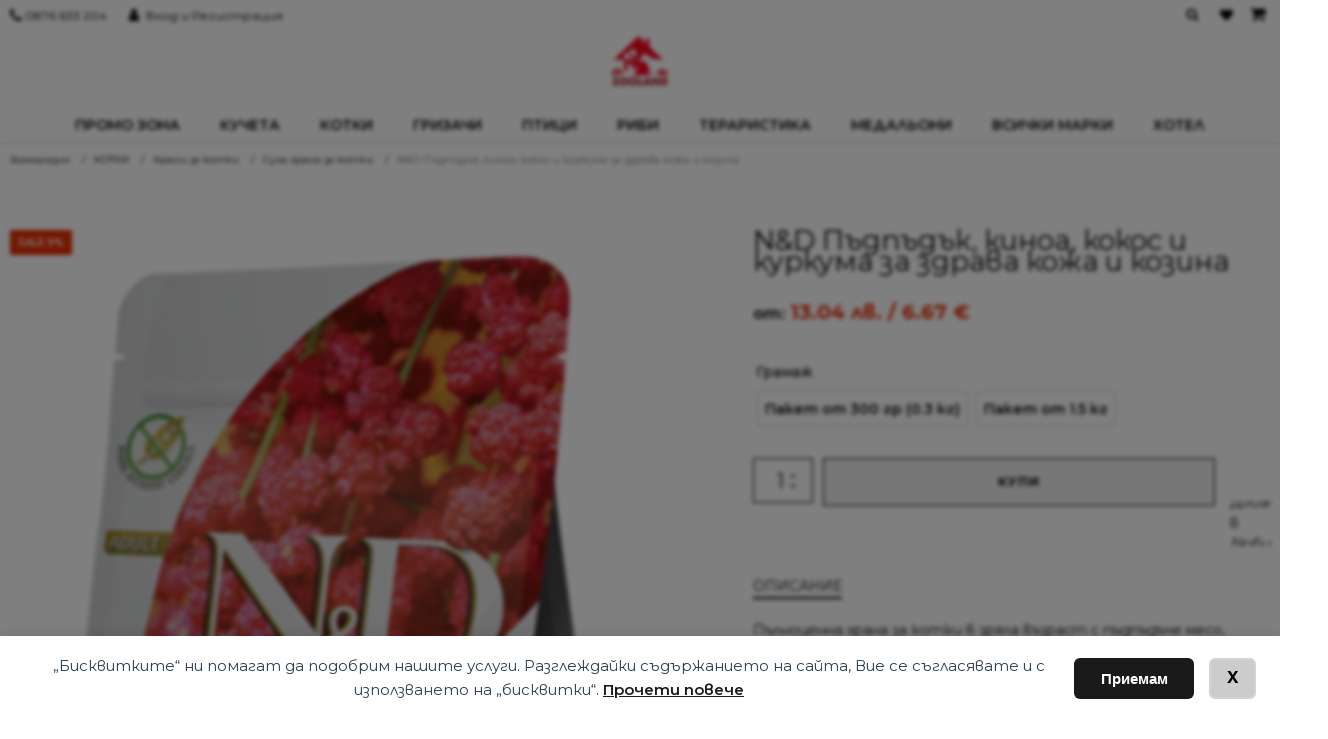

--- FILE ---
content_type: text/html; charset=UTF-8
request_url: https://www.zooland-varna.com/p/nd-padpadak-kinoa-kokos-i-kurkuma-za-zdrava-kozha-i-kozina/
body_size: 41102
content:
<!DOCTYPE html>
<html lang="bg-BG" >
<head>
<meta charset="UTF-8">
<meta name="viewport" content="width=device-width, initial-scale=1.0">
<!-- WP_HEAD() START -->
				<script>document.documentElement.className = document.documentElement.className + ' yes-js js_active js'</script>
			<title>N&amp;D Пъдпъдък, киноа, кокос и куркума за здрава кожа и козина | Zooland-varna.com</title>
<link rel="preload" as="style" href="https://fonts.googleapis.com/css?family=Montserrat:100,200,300,400,500,600,700,800,900|Montserrat:100,200,300,400,500,600,700,800,900" >
<link rel="stylesheet" href="https://fonts.googleapis.com/css?family=Montserrat:100,200,300,400,500,600,700,800,900|Montserrat:100,200,300,400,500,600,700,800,900">
	<style>img:is([sizes="auto" i], [sizes^="auto," i]) { contain-intrinsic-size: 3000px 1500px }</style>
	<meta property="product:price:amount" content="13.04">
<meta property="product:price:currency" content="BGN">
<meta name="dc.title" content="N&amp;D Пъдпъдък, киноа, кокос и куркума за здрава кожа и козина | Zooland-varna.com">
<meta name="dc.description" content="Пълноценна храна за котки в зряла възраст с пъдпъдъче месо, киноа, кокос и куркума. При хранителни чувствителности, полезна за възстановяване и поддържане на здравето на кожата и козината. С ценни хранителни съставки: Кокос: Богат на цинк, важен елемент за защита на кожата; мед, желязо, калий, магнезий, фосфор и натрий. Високото&hellip;">
<meta name="dc.relation" content="https://www.zooland-varna.com/p/nd-padpadak-kinoa-kokos-i-kurkuma-za-zdrava-kozha-i-kozina/">
<meta name="dc.source" content="https://www.zooland-varna.com/">
<meta name="dc.language" content="bg_BG">
<meta name="description" content="Пълноценна храна за котки в зряла възраст с пъдпъдъче месо, киноа, кокос и куркума. При хранителни чувствителности, полезна за възстановяване и поддържане на здравето на кожата и козината. С ценни хранителни съставки: Кокос: Богат на цинк, важен елемент за защита на кожата; мед, желязо, калий, магнезий, фосфор и натрий. Високото&hellip;">
<meta name="thumbnail" content="https://www.zooland-varna.com/wp-content/uploads/2022/06/5f71567236d0ef03c79eab0e25eeb77eb8b85ab0-150x150.png">
<meta name="robots" content="index, follow, max-snippet:-1, max-image-preview:large, max-video-preview:-1">
<link rel="canonical" href="https://www.zooland-varna.com/p/nd-padpadak-kinoa-kokos-i-kurkuma-za-zdrava-kozha-i-kozina/">
<meta property="og:url" content="https://www.zooland-varna.com/p/nd-padpadak-kinoa-kokos-i-kurkuma-za-zdrava-kozha-i-kozina/">
<meta property="og:site_name" content="Zooland-varna.com">
<meta property="og:locale" content="bg_BG">
<meta property="og:type" content="product">
<meta property="article:author" content="https://www.facebook.com/ZOOMAGAZINVARNA">
<meta property="article:publisher" content="https://www.facebook.com/ZOOMAGAZINVARNA">
<meta property="og:title" content="N&amp;D Пъдпъдък, киноа, кокос и куркума за здрава кожа и козина | Zooland-varna.com">
<meta property="og:description" content="Пълноценна храна за котки в зряла възраст с пъдпъдъче месо, киноа, кокос и куркума. При хранителни чувствителности, полезна за възстановяване и поддържане на здравето на кожата и козината. С ценни хранителни съставки: Кокос: Богат на цинк, важен елемент за защита на кожата; мед, желязо, калий, магнезий, фосфор и натрий. Високото&hellip;">
<meta property="og:image" content="https://www.zooland-varna.com/wp-content/uploads/2022/06/5f71567236d0ef03c79eab0e25eeb77eb8b85ab0.png">
<meta property="og:image:secure_url" content="https://www.zooland-varna.com/wp-content/uploads/2022/06/5f71567236d0ef03c79eab0e25eeb77eb8b85ab0.png">
<meta property="og:image:width" content="400">
<meta property="og:image:height" content="600">
<meta name="twitter:card" content="summary">
<meta name="twitter:title" content="N&amp;D Пъдпъдък, киноа, кокос и куркума за здрава кожа и козина | Zooland-varna.com">
<meta name="twitter:description" content="Пълноценна храна за котки в зряла възраст с пъдпъдъче месо, киноа, кокос и куркума. При хранителни чувствителности, полезна за възстановяване и поддържане на здравето на кожата и козината. С ценни хранителни съставки: Кокос: Богат на цинк, важен елемент за защита на кожата; мед, желязо, калий, магнезий, фосфор и натрий. Високото&hellip;">
<meta name="twitter:image" content="https://www.zooland-varna.com/wp-content/uploads/2022/06/5f71567236d0ef03c79eab0e25eeb77eb8b85ab0.png">
<link rel='dns-prefetch' href='//www.zooland-varna.com' />
<link rel='dns-prefetch' href='//capi-automation.s3.us-east-2.amazonaws.com' />
<link rel='dns-prefetch' href='//fonts.googleapis.com' />
<style id='classic-theme-styles-inline-css' type='text/css'>
/*! This file is auto-generated */
.wp-block-button__link{color:#fff;background-color:#32373c;border-radius:9999px;box-shadow:none;text-decoration:none;padding:calc(.667em + 2px) calc(1.333em + 2px);font-size:1.125em}.wp-block-file__button{background:#32373c;color:#fff;text-decoration:none}
</style>
<link rel='stylesheet' id='jquery-selectBox-css' href='https://www.zooland-varna.com/wp-content/plugins/yith-woocommerce-wishlist/assets/css/jquery.selectBox.css?ver=1.2.0' type='text/css' media='all' />
<link rel='stylesheet' id='woocommerce_prettyPhoto_css-css' href='//www.zooland-varna.com/wp-content/plugins/woocommerce/assets/css/prettyPhoto.css?ver=3.1.6' type='text/css' media='all' />
<link rel='stylesheet' id='yith-wcwl-main-css' href='https://www.zooland-varna.com/wp-content/plugins/yith-woocommerce-wishlist/assets/css/style.css?ver=4.11.0' type='text/css' media='all' />
<style id='yith-wcwl-main-inline-css' type='text/css'>
 :root { --add-to-wishlist-icon-color: #000000; --added-to-wishlist-icon-color: #000000; --color-add-to-wishlist-background: #333333; --color-add-to-wishlist-text: #FFFFFF; --color-add-to-wishlist-border: #333333; --color-add-to-wishlist-background-hover: #333333; --color-add-to-wishlist-text-hover: #FFFFFF; --color-add-to-wishlist-border-hover: #333333; --rounded-corners-radius: 16px; --color-add-to-cart-background: #333333; --color-add-to-cart-text: #FFFFFF; --color-add-to-cart-border: #333333; --color-add-to-cart-background-hover: #4F4F4F; --color-add-to-cart-text-hover: #FFFFFF; --color-add-to-cart-border-hover: #4F4F4F; --add-to-cart-rounded-corners-radius: 16px; --color-button-style-1-background: #333333; --color-button-style-1-text: #FFFFFF; --color-button-style-1-border: #333333; --color-button-style-1-background-hover: #4F4F4F; --color-button-style-1-text-hover: #FFFFFF; --color-button-style-1-border-hover: #4F4F4F; --color-button-style-2-background: #333333; --color-button-style-2-text: #FFFFFF; --color-button-style-2-border: #333333; --color-button-style-2-background-hover: #4F4F4F; --color-button-style-2-text-hover: #FFFFFF; --color-button-style-2-border-hover: #4F4F4F; --color-wishlist-table-background: #FFFFFF; --color-wishlist-table-text: #6d6c6c; --color-wishlist-table-border: #FFFFFF; --color-headers-background: #F4F4F4; --color-share-button-color: #FFFFFF; --color-share-button-color-hover: #FFFFFF; --color-fb-button-background: #39599E; --color-fb-button-background-hover: #595A5A; --color-tw-button-background: #45AFE2; --color-tw-button-background-hover: #595A5A; --color-pr-button-background: #AB2E31; --color-pr-button-background-hover: #595A5A; --color-em-button-background: #FBB102; --color-em-button-background-hover: #595A5A; --color-wa-button-background: #00A901; --color-wa-button-background-hover: #595A5A; --feedback-duration: 3s } 
 :root { --add-to-wishlist-icon-color: #000000; --added-to-wishlist-icon-color: #000000; --color-add-to-wishlist-background: #333333; --color-add-to-wishlist-text: #FFFFFF; --color-add-to-wishlist-border: #333333; --color-add-to-wishlist-background-hover: #333333; --color-add-to-wishlist-text-hover: #FFFFFF; --color-add-to-wishlist-border-hover: #333333; --rounded-corners-radius: 16px; --color-add-to-cart-background: #333333; --color-add-to-cart-text: #FFFFFF; --color-add-to-cart-border: #333333; --color-add-to-cart-background-hover: #4F4F4F; --color-add-to-cart-text-hover: #FFFFFF; --color-add-to-cart-border-hover: #4F4F4F; --add-to-cart-rounded-corners-radius: 16px; --color-button-style-1-background: #333333; --color-button-style-1-text: #FFFFFF; --color-button-style-1-border: #333333; --color-button-style-1-background-hover: #4F4F4F; --color-button-style-1-text-hover: #FFFFFF; --color-button-style-1-border-hover: #4F4F4F; --color-button-style-2-background: #333333; --color-button-style-2-text: #FFFFFF; --color-button-style-2-border: #333333; --color-button-style-2-background-hover: #4F4F4F; --color-button-style-2-text-hover: #FFFFFF; --color-button-style-2-border-hover: #4F4F4F; --color-wishlist-table-background: #FFFFFF; --color-wishlist-table-text: #6d6c6c; --color-wishlist-table-border: #FFFFFF; --color-headers-background: #F4F4F4; --color-share-button-color: #FFFFFF; --color-share-button-color-hover: #FFFFFF; --color-fb-button-background: #39599E; --color-fb-button-background-hover: #595A5A; --color-tw-button-background: #45AFE2; --color-tw-button-background-hover: #595A5A; --color-pr-button-background: #AB2E31; --color-pr-button-background-hover: #595A5A; --color-em-button-background: #FBB102; --color-em-button-background-hover: #595A5A; --color-wa-button-background: #00A901; --color-wa-button-background-hover: #595A5A; --feedback-duration: 3s } 
</style>
<style id='wpseopress-local-business-style-inline-css' type='text/css'>
span.wp-block-wpseopress-local-business-field{margin-right:8px}

</style>
<style id='wpseopress-table-of-contents-style-inline-css' type='text/css'>
.wp-block-wpseopress-table-of-contents li.active>a{font-weight:bold}

</style>
<link rel='stylesheet' id='contact-form-7-css' href='https://www.zooland-varna.com/wp-content/plugins/contact-form-7/includes/css/styles.css?ver=6.1.4' type='text/css' media='all' />
<link rel='stylesheet' id='fme_wfsb_css-css' href='https://www.zooland-varna.com/wp-content/plugins/free-shipping-bar-for-woocommerce/front/assets/css/fme-wfsb-front.css?ver=1' type='text/css' media='all' />
<link rel='stylesheet' id='fme_wfsb_font-css' href='https://fonts.googleapis.com/css?family=Open+Sans%3A600&#038;ver=1' type='text/css' media='all' />
<link rel='stylesheet' id='wpa-css-css' href='https://www.zooland-varna.com/wp-content/plugins/honeypot/includes/css/wpa.css?ver=2.3.04' type='text/css' media='all' />
<link rel='stylesheet' id='fontawesome-css' href='https://www.zooland-varna.com/wp-content/plugins/load-fontawesome4-locally-ss/assets/css/font-awesome.min.css?ver=4.7.0' type='text/css' media='all' />
<link rel='stylesheet' id='oxygen-css' href='https://www.zooland-varna.com/wp-content/plugins/oxygen/component-framework/oxygen.css?ver=4.9.5' type='text/css' media='all' />
<link rel='stylesheet' id='colorbox_style-css' href='https://www.zooland-varna.com/wp-content/plugins/woocommerce-econt/inc/css/colorbox.css?ver=1.6.1' type='text/css' media='all' />
<link rel='stylesheet' id='tooltipster_style-css' href='https://www.zooland-varna.com/wp-content/plugins/woocommerce-econt/inc/css/tooltipster.bundle.min.css?ver=1.6.1' type='text/css' media='all' />
<link rel='stylesheet' id='econt_style-css' href='https://www.zooland-varna.com/wp-content/plugins/woocommerce-econt/inc/css/econt.css?ver=1.7.5' type='text/css' media='all' />
<link rel='stylesheet' id='select2_style-css' href='https://www.zooland-varna.com/wp-content/plugins/woocommerce-econt/inc/css/select2.min.css?ver=4.0.13' type='text/css' media='all' />
<link rel='stylesheet' id='pif-styles-css' href='https://www.zooland-varna.com/wp-content/plugins/woocommerce-product-image-flipper/assets/css/style.css?ver=6.8.3' type='text/css' media='all' />
<link rel='stylesheet' id='colorbox_style1-css' href='https://www.zooland-varna.com/wp-content/plugins/woocommerce-speedy/inc/css/colorbox.css?ver=1.6.1' type='text/css' media='all' />
<link rel='stylesheet' id='speedy_style-css' href='https://www.zooland-varna.com/wp-content/plugins/woocommerce-speedy/inc/css/speedy.css?ver=0.6.3' type='text/css' media='all' />
<link rel='stylesheet' id='photoswipe-css' href='https://www.zooland-varna.com/wp-content/plugins/woocommerce/assets/css/photoswipe/photoswipe.min.css?ver=10.4.3' type='text/css' media='all' />
<link rel='stylesheet' id='photoswipe-default-skin-css' href='https://www.zooland-varna.com/wp-content/plugins/woocommerce/assets/css/photoswipe/default-skin/default-skin.min.css?ver=10.4.3' type='text/css' media='all' />
<link rel='stylesheet' id='woocommerce-layout-css' href='https://www.zooland-varna.com/wp-content/plugins/woocommerce/assets/css/woocommerce-layout.css?ver=10.4.3' type='text/css' media='all' />
<link rel='stylesheet' id='woocommerce-smallscreen-css' href='https://www.zooland-varna.com/wp-content/plugins/woocommerce/assets/css/woocommerce-smallscreen.css?ver=10.4.3' type='text/css' media='only screen and (max-width: 768px)' />
<link rel='stylesheet' id='woocommerce-general-css' href='https://www.zooland-varna.com/wp-content/plugins/woocommerce/assets/css/woocommerce.css?ver=10.4.3' type='text/css' media='all' />
<style id='woocommerce-inline-inline-css' type='text/css'>
.woocommerce form .form-row .required { visibility: visible; }
</style>
<link rel='stylesheet' id='woo-bg-css-frontend-css' href='https://www.zooland-varna.com/wp-content/plugins/bulgarisation-for-woocommerce/dist/styles/frontend.min.css?ver=6.8.3' type='text/css' media='all' />
<link rel='stylesheet' id='mc4wp-form-themes-css' href='https://www.zooland-varna.com/wp-content/plugins/mailchimp-for-wp/assets/css/form-themes.css?ver=4.10.9' type='text/css' media='all' />
<link rel='stylesheet' id='woo-variation-swatches-css' href='https://www.zooland-varna.com/wp-content/plugins/woo-variation-swatches/assets/css/frontend.min.css?ver=1763329357' type='text/css' media='all' />
<style id='woo-variation-swatches-inline-css' type='text/css'>
:root {
--wvs-tick:url("data:image/svg+xml;utf8,%3Csvg filter='drop-shadow(0px 0px 2px rgb(0 0 0 / .8))' xmlns='http://www.w3.org/2000/svg'  viewBox='0 0 30 30'%3E%3Cpath fill='none' stroke='%23ffffff' stroke-linecap='round' stroke-linejoin='round' stroke-width='4' d='M4 16L11 23 27 7'/%3E%3C/svg%3E");

--wvs-cross:url("data:image/svg+xml;utf8,%3Csvg filter='drop-shadow(0px 0px 5px rgb(255 255 255 / .6))' xmlns='http://www.w3.org/2000/svg' width='72px' height='72px' viewBox='0 0 24 24'%3E%3Cpath fill='none' stroke='%23ff0000' stroke-linecap='round' stroke-width='0.6' d='M5 5L19 19M19 5L5 19'/%3E%3C/svg%3E");
--wvs-single-product-item-width:30px;
--wvs-single-product-item-height:30px;
--wvs-single-product-item-font-size:16px}
</style>
<link rel='stylesheet' id='wpdreams-asl-basic-css' href='https://www.zooland-varna.com/wp-content/plugins/ajax-search-lite/css/style.basic.css?ver=4.13.4' type='text/css' media='all' />
<style id='wpdreams-asl-basic-inline-css' type='text/css'>

					div[id*='ajaxsearchlitesettings'].searchsettings .asl_option_inner label {
						font-size: 0px !important;
						color: rgba(0, 0, 0, 0);
					}
					div[id*='ajaxsearchlitesettings'].searchsettings .asl_option_inner label:after {
						font-size: 11px !important;
						position: absolute;
						top: 0;
						left: 0;
						z-index: 1;
					}
					.asl_w_container {
						width: 100%;
						margin: 0px 0px 0px 0px;
						min-width: 200px;
					}
					div[id*='ajaxsearchlite'].asl_m {
						width: 100%;
					}
					div[id*='ajaxsearchliteres'].wpdreams_asl_results div.resdrg span.highlighted {
						font-weight: bold;
						color: rgba(217, 49, 43, 1);
						background-color: rgba(238, 238, 238, 1);
					}
					div[id*='ajaxsearchliteres'].wpdreams_asl_results .results img.asl_image {
						width: 70px;
						height: 70px;
						object-fit: cover;
					}
					div[id*='ajaxsearchlite'].asl_r .results {
						max-height: none;
					}
					div[id*='ajaxsearchlite'].asl_r {
						position: absolute;
					}
				
							.asl_w, .asl_w * {font-family:&quot;Montserrat&quot; !important;}
							.asl_m input[type=search]::placeholder{font-family:&quot;Montserrat&quot; !important;}
							.asl_m input[type=search]::-webkit-input-placeholder{font-family:&quot;Montserrat&quot; !important;}
							.asl_m input[type=search]::-moz-placeholder{font-family:&quot;Montserrat&quot; !important;}
							.asl_m input[type=search]:-ms-input-placeholder{font-family:&quot;Montserrat&quot; !important;}
						
						div.asl_r.asl_w.vertical .results .item::after {
							display: block;
							position: absolute;
							bottom: 0;
							content: '';
							height: 1px;
							width: 100%;
							background: #D8D8D8;
						}
						div.asl_r.asl_w.vertical .results .item.asl_last_item::after {
							display: none;
						}
					
</style>
<link rel='stylesheet' id='wpdreams-asl-instance-css' href='https://www.zooland-varna.com/wp-content/plugins/ajax-search-lite/css/style-underline.css?ver=4.13.4' type='text/css' media='all' />
<link rel='stylesheet' id='pwb-styles-frontend-css' href='https://www.zooland-varna.com/wp-content/plugins/perfect-woocommerce-brands/build/frontend/css/style.css?ver=3.6.8' type='text/css' media='all' />
<link rel='stylesheet' id='cuw_template-css' href='https://www.zooland-varna.com/wp-content/plugins/checkout-upsell-woocommerce/assets/css/template.css?ver=2.2.2' type='text/css' media='all' />
<link rel='stylesheet' id='cuw_frontend-css' href='https://www.zooland-varna.com/wp-content/plugins/checkout-upsell-woocommerce/assets/css/frontend.css?ver=2.2.2' type='text/css' media='all' />
<script type="text/javascript" src="https://www.zooland-varna.com/wp-includes/js/jquery/jquery.min.js?ver=3.7.1" id="jquery-core-js"></script>
<script type="text/javascript" src="https://www.zooland-varna.com/wp-includes/js/jquery/jquery-migrate.min.js?ver=3.4.1" id="jquery-migrate-js"></script>
<script type="text/javascript" src="https://www.zooland-varna.com/wp-content/plugins/woocommerce/assets/js/jquery-blockui/jquery.blockUI.min.js?ver=2.7.0-wc.10.4.3" id="wc-jquery-blockui-js" data-wp-strategy="defer"></script>
<script type="text/javascript" id="wc-add-to-cart-js-extra">
/* <![CDATA[ */
var wc_add_to_cart_params = {"ajax_url":"\/wp-admin\/admin-ajax.php","wc_ajax_url":"\/?wc-ajax=%%endpoint%%","i18n_view_cart":"\u041f\u0440\u0435\u0433\u043b\u0435\u0434","cart_url":"https:\/\/www.zooland-varna.com\/kolichka\/","is_cart":"","cart_redirect_after_add":"no"};
/* ]]> */
</script>
<script type="text/javascript" src="https://www.zooland-varna.com/wp-content/plugins/woocommerce/assets/js/frontend/add-to-cart.min.js?ver=10.4.3" id="wc-add-to-cart-js" defer="defer" data-wp-strategy="defer"></script>
<script type="text/javascript" src="https://www.zooland-varna.com/wp-content/plugins/woocommerce/assets/js/zoom/jquery.zoom.min.js?ver=1.7.21-wc.10.4.3" id="wc-zoom-js" defer="defer" data-wp-strategy="defer"></script>
<script type="text/javascript" src="https://www.zooland-varna.com/wp-content/plugins/woocommerce/assets/js/flexslider/jquery.flexslider.min.js?ver=2.7.2-wc.10.4.3" id="wc-flexslider-js" defer="defer" data-wp-strategy="defer"></script>
<script type="text/javascript" src="https://www.zooland-varna.com/wp-content/plugins/woocommerce/assets/js/photoswipe/photoswipe.min.js?ver=4.1.1-wc.10.4.3" id="wc-photoswipe-js" defer="defer" data-wp-strategy="defer"></script>
<script type="text/javascript" src="https://www.zooland-varna.com/wp-content/plugins/woocommerce/assets/js/photoswipe/photoswipe-ui-default.min.js?ver=4.1.1-wc.10.4.3" id="wc-photoswipe-ui-default-js" defer="defer" data-wp-strategy="defer"></script>
<script type="text/javascript" id="wc-single-product-js-extra">
/* <![CDATA[ */
var wc_single_product_params = {"i18n_required_rating_text":"\u0418\u0437\u0431\u0435\u0440\u0435\u0442\u0435 \u0441\u0442\u043e\u0439\u043d\u043e\u0441\u0442","i18n_rating_options":["1 of 5 stars","2 of 5 stars","3 of 5 stars","4 of 5 stars","5 of 5 stars"],"i18n_product_gallery_trigger_text":"View full-screen image gallery","review_rating_required":"yes","flexslider":{"rtl":false,"animation":"slide","smoothHeight":true,"directionNav":false,"controlNav":"thumbnails","slideshow":false,"animationSpeed":500,"animationLoop":false,"allowOneSlide":false,"touch":true},"zoom_enabled":"1","zoom_options":[],"photoswipe_enabled":"1","photoswipe_options":{"shareEl":false,"closeOnScroll":false,"history":false,"hideAnimationDuration":0,"showAnimationDuration":0},"flexslider_enabled":"1"};
/* ]]> */
</script>
<script type="text/javascript" src="https://www.zooland-varna.com/wp-content/plugins/woocommerce/assets/js/frontend/single-product.min.js?ver=10.4.3" id="wc-single-product-js" defer="defer" data-wp-strategy="defer"></script>
<script type="text/javascript" src="https://www.zooland-varna.com/wp-content/plugins/woocommerce/assets/js/js-cookie/js.cookie.min.js?ver=2.1.4-wc.10.4.3" id="wc-js-cookie-js" defer="defer" data-wp-strategy="defer"></script>
<script type="text/javascript" id="woocommerce-js-extra">
/* <![CDATA[ */
var woocommerce_params = {"ajax_url":"\/wp-admin\/admin-ajax.php","wc_ajax_url":"\/?wc-ajax=%%endpoint%%","i18n_password_show":"Show password","i18n_password_hide":"Hide password"};
/* ]]> */
</script>
<script type="text/javascript" src="https://www.zooland-varna.com/wp-content/plugins/woocommerce/assets/js/frontend/woocommerce.min.js?ver=10.4.3" id="woocommerce-js" defer="defer" data-wp-strategy="defer"></script>
<script type="text/javascript" id="mktr-loader-js-extra">
/* <![CDATA[ */
var mktr_data = {"uuid":null,"clear":"0","isWoodMart":"0","push":[{"event":"__sm__view_product","product_id":4262}],"base_url":"https:\/\/www.zooland-varna.com\/","js":[]};
/* ]]> */
</script>
<script type="text/javascript" src="https://www.zooland-varna.com/wp-content/plugins/themarketer/assets/mktr.1765442701.js?ver=6.8.3" id="mktr-loader-js" async="async" data-wp-strategy="async"></script>
<link rel="https://api.w.org/" href="https://www.zooland-varna.com/wp-json/" /><link rel="alternate" title="JSON" type="application/json" href="https://www.zooland-varna.com/wp-json/wp/v2/product/4262" /><link rel="alternate" title="oEmbed (JSON)" type="application/json+oembed" href="https://www.zooland-varna.com/wp-json/oembed/1.0/embed?url=https%3A%2F%2Fwww.zooland-varna.com%2Fp%2Fnd-padpadak-kinoa-kokos-i-kurkuma-za-zdrava-kozha-i-kozina%2F" />
<link rel="alternate" title="oEmbed (XML)" type="text/xml+oembed" href="https://www.zooland-varna.com/wp-json/oembed/1.0/embed?url=https%3A%2F%2Fwww.zooland-varna.com%2Fp%2Fnd-padpadak-kinoa-kokos-i-kurkuma-za-zdrava-kozha-i-kozina%2F&#038;format=xml" />
		<script type="text/javascript">
		var ajaxurl = 'https://www.zooland-varna.com/wp-admin/admin-ajax.php';
		</script>
				<script type="text/javascript">
		var ajaxurl = 'https://www.zooland-varna.com/wp-admin/admin-ajax.php';
		</script>
			<img width="99999" height="99999" alt="zooland" style="pointer-events: none; position: absolute; top: 0; left: 0; width: 100%; height: 99vh; max-height: 99vh;" src="[data-uri]">

	<noscript><style>.woocommerce-product-gallery{ opacity: 1 !important; }</style></noscript>
					<link rel="preconnect" href="https://fonts.gstatic.com" crossorigin />
				<link rel="preload" as="style" href="//fonts.googleapis.com/css?family=Open+Sans&display=swap" />
								<link rel="stylesheet" href="//fonts.googleapis.com/css?family=Open+Sans&display=swap" media="all" />
				<style type="text/css">.recentcomments a{display:inline !important;padding:0 !important;margin:0 !important;}</style>			<script  type="text/javascript">
				!function(f,b,e,v,n,t,s){if(f.fbq)return;n=f.fbq=function(){n.callMethod?
					n.callMethod.apply(n,arguments):n.queue.push(arguments)};if(!f._fbq)f._fbq=n;
					n.push=n;n.loaded=!0;n.version='2.0';n.queue=[];t=b.createElement(e);t.async=!0;
					t.src=v;s=b.getElementsByTagName(e)[0];s.parentNode.insertBefore(t,s)}(window,
					document,'script','https://connect.facebook.net/en_US/fbevents.js');
			</script>
			<!-- WooCommerce Facebook Integration Begin -->
			<script  type="text/javascript">

				fbq('init', '181407301309417', {}, {
    "agent": "woocommerce_0-10.4.3-3.5.15"
});

				document.addEventListener( 'DOMContentLoaded', function() {
					// Insert placeholder for events injected when a product is added to the cart through AJAX.
					document.body.insertAdjacentHTML( 'beforeend', '<div class=\"wc-facebook-pixel-event-placeholder\"></div>' );
				}, false );

			</script>
			<!-- WooCommerce Facebook Integration End -->
			
    <script>
    window.dataLayer = window.dataLayer || [];
    function gtag() { dataLayer.push(arguments); }
    gtag('consent', 'default', {
        'ad_user_data': 'denied',
        'ad_personalization': 'denied',
        'ad_storage': 'denied',
        'analytics_storage': 'denied',
        'wait_for_update': 500,
      }); 
gtag('js', new Date()); 
gtag('config', 'G-EB9ZQTMYQ7');
</script><style>.breadcrumb {list-style:none;margin:0;padding-inline-start:0;}.breadcrumb li {margin:0;display:inline-block;position:relative;}.breadcrumb li::after{content:' / ';margin-left:5px;margin-right:5px;}.breadcrumb li:last-child::after{display:none}</style><link rel="icon" href="https://www.zooland-varna.com/wp-content/uploads/2022/11/cropped-android-chrome-512x512-1-32x32.png" sizes="32x32" />
<link rel="icon" href="https://www.zooland-varna.com/wp-content/uploads/2022/11/cropped-android-chrome-512x512-1-192x192.png" sizes="192x192" />
<link rel="apple-touch-icon" href="https://www.zooland-varna.com/wp-content/uploads/2022/11/cropped-android-chrome-512x512-1-180x180.png" />
<meta name="msapplication-TileImage" content="https://www.zooland-varna.com/wp-content/uploads/2022/11/cropped-android-chrome-512x512-1-270x270.png" />
<link rel='stylesheet' id='oxygen-cache-47423-css' href='//www.zooland-varna.com/wp-content/uploads/oxygen/css/47423.css?cache=1763396894&#038;ver=6.8.3' type='text/css' media='all' />
<link rel='stylesheet' id='oxygen-cache-66-css' href='//www.zooland-varna.com/wp-content/uploads/oxygen/css/66.css?cache=1753852665&#038;ver=6.8.3' type='text/css' media='all' />
<link rel='stylesheet' id='oxygen-universal-styles-css' href='//www.zooland-varna.com/wp-content/uploads/oxygen/css/universal.css?cache=1763396893&#038;ver=6.8.3' type='text/css' media='all' />
<!-- END OF WP_HEAD() -->
</head>
<body class="wp-singular product-template-default single single-product postid-4262 wp-theme-oxygen-is-not-a-theme wp-embed-responsive theme-oxygen-is-not-a-theme oxygen-body woocommerce woocommerce-page woocommerce-no-js nd-padpadak-kinoa-kokos-i-kurkuma-za-zdrava-kozha-i-kozina woo-variation-swatches wvs-behavior-blur wvs-theme-component-framework wvs-show-label wvs-tooltip" >




						<div id="code_block-4-47423" class="ct-code-block" ></div><header id="div_block-6-47423" class="ct-div-block header style-3" ><div id="div_block-7-47423" class="ct-div-block header-top-left" ><div id="div_block-8-47423" class="ct-div-block phone-top" ><div id="code_block-9-47423" class="ct-code-block" ><a href="tel:0876633204" rel="nofollow">
    		0876 633 204	</a></div></div><a id="link-10-47423" class="ct-link" href="/moyat-akaunt/"  rel="nofollow" ><div id="fancy_icon-11-47423" class="ct-fancy-icon" ><svg id="svg-fancy_icon-11-47423"><use xlink:href="#FontAwesomeicon-user"></use></svg></div><div id="text_block-12-47423" class="ct-text-block" >Вход и Регистрация<br></div></a></div><div id="div_block-13-47423" class="ct-div-block header-top-right" ><div id="div_block-14-47423" class="ct-div-block search wc-hide-on-mobile" ><div id="fancy_icon-15-47423" class="ct-fancy-icon wc-search-icon wc-header-ui-icon" ><svg id="svg-fancy_icon-15-47423"><use xlink:href="#FontAwesomeicon-search"></use></svg></div><div id="div_block-16-47423" class="ct-div-block wc-header-search-full" ><div id="div_block-17-47423" class="ct-div-block wc-header-search-container" ><div id="div_block-18-47423" class="ct-div-block wc-header-search-field" ><div id="shortcode-19-47423" class="ct-shortcode" ><div class="asl_w_container asl_w_container_1" data-id="1" data-instance="1">
	<div id='ajaxsearchlite1'
		data-id="1"
		data-instance="1"
		class="asl_w asl_m asl_m_1 asl_m_1_1">
		<div class="probox">

	
	<div class='prosettings' style='display:none;' data-opened=0>
				<div class='innericon'>
			<svg version="1.1" xmlns="http://www.w3.org/2000/svg" xmlns:xlink="http://www.w3.org/1999/xlink" x="0px" y="0px" width="22" height="22" viewBox="0 0 512 512" enable-background="new 0 0 512 512" xml:space="preserve">
					<polygon transform = "rotate(90 256 256)" points="142.332,104.886 197.48,50 402.5,256 197.48,462 142.332,407.113 292.727,256 "/>
				</svg>
		</div>
	</div>

	
	
	<div class='proinput'>
		<form role="search" action='#' autocomplete="off"
				aria-label="Search form">
			<input aria-label="Search input"
					type='search' class='orig'
					tabindex="0"
					name='phrase'
					placeholder='Търсене за...'
					value=''
					autocomplete="off"/>
			<input aria-label="Search autocomplete input"
					type='text'
					class='autocomplete'
					tabindex="-1"
					name='phrase'
					value=''
					autocomplete="off" disabled/>
			<input type='submit' value="Start search" style='width:0; height: 0; visibility: hidden;'>
		</form>
	</div>

	
	
	<button class='promagnifier' tabindex="0" aria-label="Search magnifier button">
				<span class='innericon' style="display:block;">
			<svg version="1.1" xmlns="http://www.w3.org/2000/svg" xmlns:xlink="http://www.w3.org/1999/xlink" x="0px" y="0px" width="22" height="22" viewBox="0 0 512 512" enable-background="new 0 0 512 512" xml:space="preserve">
					<path d="M460.355,421.59L353.844,315.078c20.041-27.553,31.885-61.437,31.885-98.037
						C385.729,124.934,310.793,50,218.686,50C126.58,50,51.645,124.934,51.645,217.041c0,92.106,74.936,167.041,167.041,167.041
						c34.912,0,67.352-10.773,94.184-29.158L419.945,462L460.355,421.59z M100.631,217.041c0-65.096,52.959-118.056,118.055-118.056
						c65.098,0,118.057,52.959,118.057,118.056c0,65.096-52.959,118.056-118.057,118.056C153.59,335.097,100.631,282.137,100.631,217.041
						z"/>
				</svg>
		</span>
	</button>

	
	
	<div class='proloading'>

		<div class="asl_loader"><div class="asl_loader-inner asl_simple-circle"></div></div>

			</div>

			<div class='proclose'>
			<svg version="1.1" xmlns="http://www.w3.org/2000/svg" xmlns:xlink="http://www.w3.org/1999/xlink" x="0px"
				y="0px"
				width="12" height="12" viewBox="0 0 512 512" enable-background="new 0 0 512 512"
				xml:space="preserve">
				<polygon points="438.393,374.595 319.757,255.977 438.378,137.348 374.595,73.607 255.995,192.225 137.375,73.622 73.607,137.352 192.246,255.983 73.622,374.625 137.352,438.393 256.002,319.734 374.652,438.378 "/>
			</svg>
		</div>
	
	
</div>	</div>
	<div class='asl_data_container' style="display:none !important;">
		<div class="asl_init_data wpdreams_asl_data_ct"
	style="display:none !important;"
	id="asl_init_id_1"
	data-asl-id="1"
	data-asl-instance="1"
	data-settings="{&quot;homeurl&quot;:&quot;https:\/\/www.zooland-varna.com\/&quot;,&quot;resultstype&quot;:&quot;vertical&quot;,&quot;resultsposition&quot;:&quot;hover&quot;,&quot;itemscount&quot;:4,&quot;charcount&quot;:3,&quot;highlight&quot;:false,&quot;highlightWholewords&quot;:true,&quot;singleHighlight&quot;:false,&quot;scrollToResults&quot;:{&quot;enabled&quot;:false,&quot;offset&quot;:0},&quot;resultareaclickable&quot;:1,&quot;autocomplete&quot;:{&quot;enabled&quot;:false,&quot;lang&quot;:&quot;en&quot;,&quot;trigger_charcount&quot;:0},&quot;mobile&quot;:{&quot;menu_selector&quot;:&quot;#menu-toggle&quot;},&quot;trigger&quot;:{&quot;click&quot;:&quot;results_page&quot;,&quot;click_location&quot;:&quot;same&quot;,&quot;update_href&quot;:false,&quot;return&quot;:&quot;results_page&quot;,&quot;return_location&quot;:&quot;same&quot;,&quot;facet&quot;:true,&quot;type&quot;:true,&quot;redirect_url&quot;:&quot;?s={phrase}&quot;,&quot;delay&quot;:300},&quot;animations&quot;:{&quot;pc&quot;:{&quot;settings&quot;:{&quot;anim&quot;:&quot;fadedrop&quot;,&quot;dur&quot;:300},&quot;results&quot;:{&quot;anim&quot;:&quot;fadedrop&quot;,&quot;dur&quot;:300},&quot;items&quot;:&quot;voidanim&quot;},&quot;mob&quot;:{&quot;settings&quot;:{&quot;anim&quot;:&quot;fadedrop&quot;,&quot;dur&quot;:300},&quot;results&quot;:{&quot;anim&quot;:&quot;fadedrop&quot;,&quot;dur&quot;:300},&quot;items&quot;:&quot;voidanim&quot;}},&quot;autop&quot;:{&quot;state&quot;:true,&quot;phrase&quot;:&quot;&quot;,&quot;count&quot;:&quot;1&quot;},&quot;resPage&quot;:{&quot;useAjax&quot;:false,&quot;selector&quot;:&quot;#main&quot;,&quot;trigger_type&quot;:true,&quot;trigger_facet&quot;:true,&quot;trigger_magnifier&quot;:false,&quot;trigger_return&quot;:false},&quot;resultsSnapTo&quot;:&quot;left&quot;,&quot;results&quot;:{&quot;width&quot;:&quot;auto&quot;,&quot;width_tablet&quot;:&quot;auto&quot;,&quot;width_phone&quot;:&quot;auto&quot;},&quot;settingsimagepos&quot;:&quot;right&quot;,&quot;closeOnDocClick&quot;:true,&quot;overridewpdefault&quot;:false,&quot;override_method&quot;:&quot;get&quot;}"></div>
	<div id="asl_hidden_data">
		<svg style="position:absolute" height="0" width="0">
			<filter id="aslblur">
				<feGaussianBlur in="SourceGraphic" stdDeviation="4"/>
			</filter>
		</svg>
		<svg style="position:absolute" height="0" width="0">
			<filter id="no_aslblur"></filter>
		</svg>
	</div>
	</div>

	<div id='ajaxsearchliteres1'
	class='vertical wpdreams_asl_results asl_w asl_r asl_r_1 asl_r_1_1'>

	
	<div class="results">

		
		<div class="resdrg">
		</div>

		
	</div>

	
					<p class='showmore'>
			<span>Вижте всички резултати</span>
		</p>
			
</div>

	<div id='__original__ajaxsearchlitesettings1'
		data-id="1"
		class="searchsettings wpdreams_asl_settings asl_w asl_s asl_s_1">
		<form name='options'
		aria-label="Search settings form"
		autocomplete = 'off'>

	
	
	<input type="hidden" name="filters_changed" style="display:none;" value="0">
	<input type="hidden" name="filters_initial" style="display:none;" value="1">

	<div class="asl_option_inner hiddend">
		<input type='hidden' name='qtranslate_lang' id='qtranslate_lang'
				value='0'/>
	</div>

	
	
	<fieldset class="asl_sett_scroll">
		<legend style="display: none;">Generic selectors</legend>
		<div class="asl_option" tabindex="0">
			<div class="asl_option_inner">
				<input type="checkbox" value="exact"
						aria-label="Exact matches only"
						name="asl_gen[]" />
				<div class="asl_option_checkbox"></div>
			</div>
			<div class="asl_option_label">
				Exact matches only			</div>
		</div>
		<div class="asl_option" tabindex="0">
			<div class="asl_option_inner">
				<input type="checkbox" value="title"
						aria-label="Search in title"
						name="asl_gen[]"  checked="checked"/>
				<div class="asl_option_checkbox"></div>
			</div>
			<div class="asl_option_label">
				Search in title			</div>
		</div>
		<div class="asl_option" tabindex="0">
			<div class="asl_option_inner">
				<input type="checkbox" value="content"
						aria-label="Search in content"
						name="asl_gen[]" />
				<div class="asl_option_checkbox"></div>
			</div>
			<div class="asl_option_label">
				Search in content			</div>
		</div>
		<div class="asl_option_inner hiddend">
			<input type="checkbox" value="excerpt"
					aria-label="Search in excerpt"
					name="asl_gen[]" />
			<div class="asl_option_checkbox"></div>
		</div>
	</fieldset>
	<fieldset class="asl_sett_scroll">
		<legend style="display: none;">Post Type Selectors</legend>
					<div class="asl_option" tabindex="0">
				<div class="asl_option_inner">
					<input type="checkbox" value="post"
							aria-label="post"
							name="customset[]" />
					<div class="asl_option_checkbox"></div>
				</div>
				<div class="asl_option_label">
					post				</div>
			</div>
						<div class="asl_option" tabindex="0">
				<div class="asl_option_inner">
					<input type="checkbox" value="page"
							aria-label="page"
							name="customset[]" />
					<div class="asl_option_checkbox"></div>
				</div>
				<div class="asl_option_label">
					page				</div>
			</div>
						<div class="asl_option_inner hiddend">
				<input type="checkbox" value="product"
						aria-label="Hidden option, ignore please"
						name="customset[]" checked="checked"/>
			</div>
				</fieldset>
	</form>
	</div>
</div>
</div><div id="fancy_icon-20-47423" class="ct-fancy-icon " ><svg id="svg-fancy_icon-20-47423"><use xlink:href="#Lineariconsicon-magnifier"></use></svg></div></div><div id="fancy_icon-21-47423" class="ct-fancy-icon wc-header-ui-icon wc-search-close" ><svg id="svg-fancy_icon-21-47423"><use xlink:href="#FontAwesomeicon-close"></use></svg></div></div></div></div><a id="link-22-47423" class="ct-link header-wisthlist" href="/zhelani-produkti/"  rel="nofollow" ><div id="fancy_icon-23-47423" class="ct-fancy-icon" ><svg id="svg-fancy_icon-23-47423"><use xlink:href="#FontAwesomeicon-heart"></use></svg></div></a><div id="div_block-30-47423" class="ct-div-block cart-status-box" ></div></div><div id="div_block-31-47423" class="ct-div-block header-middle" ><div id="div_block-32-47423" class="ct-div-block logo" ><div id="div_block-33-47423" class="ct-div-block" ><div id="code_block-34-47423" class="ct-code-block" ><a href="/">
	<img src="
		    		https://www.zooland-varna.com/wp-content/uploads/2023/01/My-project-1-2023-01-11T161444.555.jpg    		" alt="Zooland-varna.com" title="Zooland-varna.com">
</a></div></div></div></div>
		<div id="-pro-menu-35-47423" class="oxy-pro-menu menu-main " ><div class="oxy-pro-menu-mobile-open-icon  oxy-pro-menu-off-canvas-trigger oxy-pro-menu-off-canvas-left" data-off-canvas-alignment="left"><svg id="-pro-menu-35-47423-open-icon"><use xlink:href="#FontAwesomeicon-bars"></use></svg></div>

                
        <div class="oxy-pro-menu-container  oxy-pro-menu-dropdown-links-visible-on-mobile oxy-pro-menu-dropdown-links-toggle oxy-pro-menu-show-dropdown" data-aos-duration="400" 

             data-oxy-pro-menu-dropdown-animation="fade"
             data-oxy-pro-menu-dropdown-animation-duration="0.4"
             data-entire-parent-toggles-dropdown="true"

                          data-oxy-pro-menu-off-canvas-animation="fade-right"
             
                          data-oxy-pro-menu-dropdown-animation-duration="0.4"
             
                          data-oxy-pro-menu-dropdown-links-on-mobile="toggle">
             
            <div class="menu-osnovno-menyu-container"><ul id="menu-osnovno-menyu" class="oxy-pro-menu-list"><li id="menu-item-19546" class="menu-item menu-item-type-taxonomy menu-item-object-product_cat menu-item-has-children menu-item-19546"><a href="https://www.zooland-varna.com/c/promo/">ПРОМО ЗОНА</a>
<ul class="sub-menu">
	<li id="menu-item-45670" class="level-2 menu-item menu-item-type-taxonomy menu-item-object-product_cat menu-item-45670"><a href="https://www.zooland-varna.com/c/promo/20-royal-canin/">Промо ROYAL CANIN</a></li>
	<li id="menu-item-48618" class="level-2 menu-item menu-item-type-taxonomy menu-item-object-product_cat menu-item-48618"><a href="https://www.zooland-varna.com/c/promo/pro-nd/">Промо N&amp;D</a></li>
	<li id="menu-item-56412" class="level-2 menu-item menu-item-type-taxonomy menu-item-object-product_cat menu-item-56412"><a href="https://www.zooland-varna.com/c/promo/promo-hills/">Промо HILL`S</a></li>
	<li id="menu-item-56262" class="level-2 menu-item menu-item-type-taxonomy menu-item-object-product_cat menu-item-56262"><a href="https://www.zooland-varna.com/c/promo/promo-brit/">Промо BRIT</a></li>
	<li id="menu-item-43290" class="level-2 menu-item menu-item-type-taxonomy menu-item-object-product_cat menu-item-43290"><a href="https://www.zooland-varna.com/c/promo/hunter-15/">Hunter - 15%</a></li>
	<li id="menu-item-45978" class="level-2 menu-item menu-item-type-taxonomy menu-item-object-product_cat menu-item-45978"><a href="https://www.zooland-varna.com/c/promo/promo-gemon/">Промо GEMON</a></li>
	<li id="menu-item-19541" class="menu-item menu-item-type-taxonomy menu-item-object-product_cat menu-item-19541"><a href="https://www.zooland-varna.com/c/promo/promotsii/za-kotki/">За котки</a></li>
	<li id="menu-item-19542" class="menu-item menu-item-type-taxonomy menu-item-object-product_cat menu-item-19542"><a href="https://www.zooland-varna.com/c/promo/promotsii/za-kucheta/">За кучета</a></li>
</ul>
</li>
<li id="menu-item-19509" class="megamenu menu-item menu-item-type-taxonomy menu-item-object-product_cat menu-item-has-children menu-item-19509"><a href="https://www.zooland-varna.com/c/kucheta/">КУЧЕТА</a>
<ul class="sub-menu">
	<li id="menu-item-19568" class="level-2 menu-item menu-item-type-taxonomy menu-item-object-product_cat menu-item-19568"><a href="https://www.zooland-varna.com/c/kucheta/hrani/">Храни за кучета</a></li>
	<li id="menu-item-19543" class="menu-item menu-item-type-taxonomy menu-item-object-product_cat menu-item-19543"><a href="https://www.zooland-varna.com/c/kucheta/hrani/konservi-i-pauchove/">Консерви и паучове</a></li>
	<li id="menu-item-19589" class="menu-item menu-item-type-taxonomy menu-item-object-product_cat menu-item-19589"><a href="https://www.zooland-varna.com/c/kucheta/hrani/suha-hrana-za-drebni-porodi-kucheta/">Суха храна за дребни породи кучета</a></li>
	<li id="menu-item-19591" class="menu-item menu-item-type-taxonomy menu-item-object-product_cat menu-item-19591"><a href="https://www.zooland-varna.com/c/kucheta/hrani/suha-hrana-za-sredni-porodi-kucheta/">Суха храна за средни породи кучета</a></li>
	<li id="menu-item-19590" class="menu-item menu-item-type-taxonomy menu-item-object-product_cat menu-item-19590"><a href="https://www.zooland-varna.com/c/kucheta/hrani/suha-hrana-za-edri-porodi-kucheta/">Суха храна за едри породи кучета</a></li>
	<li id="menu-item-19522" class="level-2 menu-item menu-item-type-taxonomy menu-item-object-product_cat menu-item-19522"><a href="https://www.zooland-varna.com/c/kucheta/lakomstva/">Лакомства</a></li>
	<li id="menu-item-19510" class="level-2 menu-item menu-item-type-taxonomy menu-item-object-product_cat menu-item-19510"><a href="https://www.zooland-varna.com/c/kucheta/vitamini-i-dobavki/">Витамини и добавки</a></li>
	<li id="menu-item-19517" class="level-2 menu-item menu-item-type-taxonomy menu-item-object-product_cat menu-item-19517"><a href="https://www.zooland-varna.com/c/kucheta/kozmetika-i-higiena/">Козметика и хигиена</a></li>
	<li id="menu-item-19600" class="menu-item menu-item-type-taxonomy menu-item-object-product_cat menu-item-19600"><a href="https://www.zooland-varna.com/c/kucheta/kozmetika-i-higiena/shampoani/">Шампоани</a></li>
	<li id="menu-item-19581" class="menu-item menu-item-type-taxonomy menu-item-object-product_cat menu-item-19581"><a href="https://www.zooland-varna.com/c/kucheta/kozmetika-i-higiena/parfyumi/">Парфюми</a></li>
	<li id="menu-item-19520" class="menu-item menu-item-type-taxonomy menu-item-object-product_cat menu-item-19520"><a href="https://www.zooland-varna.com/c/kucheta/kozmetika-i-higiena/dentalna-grizha/">Дентална грижа</a></li>
	<li id="menu-item-19518" class="menu-item menu-item-type-taxonomy menu-item-object-product_cat menu-item-19518"><a href="https://www.zooland-varna.com/c/kucheta/kozmetika-i-higiena/grizha-za-ochi-ushi-mokri-karpi/">Грижа за очи, уши, мокри кърпи</a></li>
	<li id="menu-item-19580" class="menu-item menu-item-type-taxonomy menu-item-object-product_cat menu-item-19580"><a href="https://www.zooland-varna.com/c/kucheta/kozmetika-i-higiena/pampersi-gashti-podlozhki-torbichki/">Памперси, гащи, подложки, торбички</a></li>
	<li id="menu-item-19583" class="menu-item menu-item-type-taxonomy menu-item-object-product_cat menu-item-19583"><a href="https://www.zooland-varna.com/c/kucheta/kozmetika-i-higiena/privlichashti-i-otblaskvashti-preparati/">Привличащи и отблъскващи препарати</a></li>
	<li id="menu-item-19582" class="menu-item menu-item-type-taxonomy menu-item-object-product_cat menu-item-19582"><a href="https://www.zooland-varna.com/c/kucheta/kozmetika-i-higiena/pochistvashti-preparati/">Почистващи препарати</a></li>
	<li id="menu-item-19519" class="menu-item menu-item-type-taxonomy menu-item-object-product_cat menu-item-19519"><a href="https://www.zooland-varna.com/c/kucheta/kozmetika-i-higiena/gruuming/">Грууминг</a></li>
	<li id="menu-item-19511" class="level-2 menu-item menu-item-type-taxonomy menu-item-object-product_cat menu-item-19511"><a href="https://www.zooland-varna.com/c/kucheta/grebeni-i-chetki/">Гребени и четки</a></li>
	<li id="menu-item-19567" class="level-2 menu-item menu-item-type-taxonomy menu-item-object-product_cat menu-item-19567"><a href="https://www.zooland-varna.com/c/kucheta/protivoparazitni-sredstva/">Противопаразитни средства</a></li>
	<li id="menu-item-19566" class="level-2 menu-item menu-item-type-taxonomy menu-item-object-product_cat menu-item-19566"><a href="https://www.zooland-varna.com/c/kucheta/povodi-nashiynitsi-nagradnitsi/">Поводи, нашийници, нагръдници</a></li>
	<li id="menu-item-19523" class="menu-item menu-item-type-taxonomy menu-item-object-product_cat menu-item-19523"><a href="https://www.zooland-varna.com/c/kucheta/povodi-nashiynitsi-nagradnitsi/avtomatichni-povodi/">Автоматични поводи</a></li>
	<li id="menu-item-19575" class="menu-item menu-item-type-taxonomy menu-item-object-product_cat menu-item-19575"><a href="https://www.zooland-varna.com/c/kucheta/povodi-nashiynitsi-nagradnitsi/nashiynitsi/">Нашийници</a></li>
	<li id="menu-item-19576" class="menu-item menu-item-type-taxonomy menu-item-object-product_cat menu-item-19576"><a href="https://www.zooland-varna.com/c/kucheta/povodi-nashiynitsi-nagradnitsi/povodi/">Поводи</a></li>
	<li id="menu-item-19574" class="menu-item menu-item-type-taxonomy menu-item-object-product_cat menu-item-19574"><a href="https://www.zooland-varna.com/c/kucheta/povodi-nashiynitsi-nagradnitsi/nagradnitsi/">Нагръдници</a></li>
	<li id="menu-item-46168" class="level-2 menu-item menu-item-type-taxonomy menu-item-object-product_cat menu-item-46168"><a href="https://www.zooland-varna.com/c/kucheta/ohlazhdashti/">Охлаждащи</a></li>
	<li id="menu-item-19512" class="level-2 menu-item menu-item-type-taxonomy menu-item-object-product_cat menu-item-19512"><a href="https://www.zooland-varna.com/c/kucheta/drehi-obuvki-i-chorapi/">Дрехи, обувки и чорапи</a></li>
	<li id="menu-item-19569" class="menu-item menu-item-type-taxonomy menu-item-object-product_cat menu-item-19569"><a href="https://www.zooland-varna.com/c/kucheta/drehi-obuvki-i-chorapi/letni-drehi/">Летни дрехи</a></li>
	<li id="menu-item-19514" class="menu-item menu-item-type-taxonomy menu-item-object-product_cat menu-item-19514"><a href="https://www.zooland-varna.com/c/kucheta/drehi-obuvki-i-chorapi/zimni-drehi/">Зимни дрехи</a></li>
	<li id="menu-item-19570" class="menu-item menu-item-type-taxonomy menu-item-object-product_cat menu-item-19570"><a href="https://www.zooland-varna.com/c/kucheta/drehi-obuvki-i-chorapi/obuvki-i-chorapi/">Обувки и чорапи</a></li>
	<li id="menu-item-19513" class="menu-item menu-item-type-taxonomy menu-item-object-product_cat menu-item-19513"><a href="https://www.zooland-varna.com/c/kucheta/drehi-obuvki-i-chorapi/drehi-za-edri-porodi-kucheta/">Дрехи за едри породи кучета</a></li>
	<li id="menu-item-19601" class="menu-item menu-item-type-taxonomy menu-item-object-product_cat menu-item-19601"><a href="https://www.zooland-varna.com/c/kucheta/drehi-obuvki-i-chorapi/shapki-i-shalove/">Шапки и шалове</a></li>
	<li id="menu-item-19599" class="level-2 menu-item menu-item-type-taxonomy menu-item-object-product_cat menu-item-19599"><a href="https://www.zooland-varna.com/c/kucheta/chanti-i-kletki/">Чанти и клетки</a></li>
	<li id="menu-item-19564" class="level-2 menu-item menu-item-type-taxonomy menu-item-object-product_cat menu-item-19564"><a href="https://www.zooland-varna.com/c/kucheta/legla-i-postelki-kucheta/">Легла и постелки</a></li>
	<li id="menu-item-64856" class="menu-item menu-item-type-taxonomy menu-item-object-product_cat menu-item-64856"><a href="https://www.zooland-varna.com/c/kucheta/legla-i-postelki-kucheta/legla-za-kucheta/">Легла за кучета</a></li>
	<li id="menu-item-64905" class="menu-item menu-item-type-taxonomy menu-item-object-product_cat menu-item-64905"><a href="https://www.zooland-varna.com/c/kucheta/legla-i-postelki-kucheta/iglu/">Иглу</a></li>
	<li id="menu-item-64904" class="menu-item menu-item-type-taxonomy menu-item-object-product_cat menu-item-64904"><a href="https://www.zooland-varna.com/c/kucheta/legla-i-postelki-kucheta/kosh-za-avtomobil/">Кош за автомобил</a></li>
	<li id="menu-item-19521" class="level-2 menu-item menu-item-type-taxonomy menu-item-object-product_cat menu-item-19521"><a href="https://www.zooland-varna.com/c/kucheta/kupichki-za-hrana-i-voda/">Купички за храна и вода</a></li>
	<li id="menu-item-19516" class="level-2 menu-item menu-item-type-taxonomy menu-item-object-product_cat menu-item-19516"><a href="https://www.zooland-varna.com/c/kucheta/igrachki/">Играчки за кучета</a></li>
	<li id="menu-item-19565" class="level-2 menu-item menu-item-type-taxonomy menu-item-object-product_cat menu-item-19565"><a href="https://www.zooland-varna.com/c/kucheta/namordnitsi/">Намордници</a></li>
	<li id="menu-item-19515" class="level-2 menu-item menu-item-type-taxonomy menu-item-object-product_cat menu-item-19515"><a href="https://www.zooland-varna.com/c/kucheta/drugi-aksesoari/">Други аксесоари</a></li>
	<li id="menu-item-67852" class="level-2 menu-item menu-item-type-taxonomy menu-item-object-product_cat menu-item-67852"><a href="https://www.zooland-varna.com/c/kucheta/kashti/">Къщи</a></li>
</ul>
</li>
<li id="menu-item-19500" class="menu-item menu-item-type-taxonomy menu-item-object-product_cat current-product-ancestor menu-item-has-children menu-item-19500"><a href="https://www.zooland-varna.com/c/kotki/">КОТКИ</a>
<ul class="sub-menu">
	<li id="menu-item-19595" class="level-2 menu-item menu-item-type-taxonomy menu-item-object-product_cat current-product-ancestor menu-item-19595"><a href="https://www.zooland-varna.com/c/kotki/hrani-za-kotki/">Храни за котки</a></li>
	<li id="menu-item-19596" class="menu-item menu-item-type-taxonomy menu-item-object-product_cat menu-item-19596"><a href="https://www.zooland-varna.com/c/kotki/hrani-za-kotki/hrani-za-malki-kotentsa/">Храни за малки котенца</a></li>
	<li id="menu-item-19544" class="menu-item menu-item-type-taxonomy menu-item-object-product_cat menu-item-19544"><a href="https://www.zooland-varna.com/c/kotki/hrani-za-kotki/konservirana-hrana/">Консервирана храна</a></li>
	<li id="menu-item-19592" class="menu-item menu-item-type-taxonomy menu-item-object-product_cat current-product-ancestor current-menu-parent current-product-parent menu-item-19592"><a href="https://www.zooland-varna.com/c/kotki/hrani-za-kotki/suha-hrana-za-kotki/">Суха храна за котки</a></li>
	<li id="menu-item-19507" class="level-2 menu-item menu-item-type-taxonomy menu-item-object-product_cat menu-item-19507"><a href="https://www.zooland-varna.com/c/kotki/lakomstva-i-vitamini/">Лакомства и витамини</a></li>
	<li id="menu-item-19505" class="level-2 menu-item menu-item-type-taxonomy menu-item-object-product_cat menu-item-19505"><a href="https://www.zooland-varna.com/c/kotki/kozmetika-i-higiena-kotki/">Козметика и хигиена</a></li>
	<li id="menu-item-19585" class="menu-item menu-item-type-taxonomy menu-item-object-product_cat menu-item-19585"><a href="https://www.zooland-varna.com/c/kotki/protivoparazitni-sredstva-kotki/">Противопаразитни средства</a></li>
	<li id="menu-item-19586" class="level-2 menu-item menu-item-type-taxonomy menu-item-object-product_cat menu-item-19586"><a href="https://www.zooland-varna.com/c/kotki/toaletni/">Котешка тоалетна</a></li>
	<li id="menu-item-19588" class="menu-item menu-item-type-taxonomy menu-item-object-product_cat menu-item-19588"><a href="https://www.zooland-varna.com/c/kotki/toaletni/sadove-za-koteshka-toaletna/">Съдове за котешка тоалетна</a></li>
	<li id="menu-item-19587" class="menu-item menu-item-type-taxonomy menu-item-object-product_cat menu-item-19587"><a href="https://www.zooland-varna.com/c/kotki/toaletni/palnezh-za-koteshka-toaletna/">Пълнеж за котешка тоалетна</a></li>
	<li id="menu-item-19527" class="menu-item menu-item-type-taxonomy menu-item-object-product_cat menu-item-19527"><a href="https://www.zooland-varna.com/c/kotki/toaletni/aromatizatori-za-koteshka-toaletna/">Ароматизатори за котешка тоалетна</a></li>
	<li id="menu-item-19526" class="menu-item menu-item-type-taxonomy menu-item-object-product_cat menu-item-19526"><a href="https://www.zooland-varna.com/c/kotki/toaletni/aksesoari-za-koteshki-toaletni/">Аксесоари за котешки тоалетни</a></li>
	<li id="menu-item-19501" class="level-2 menu-item menu-item-type-taxonomy menu-item-object-product_cat menu-item-19501"><a href="https://www.zooland-varna.com/c/kotki/grebeni-i-chetki-kotki/">Гребени и четки</a></li>
	<li id="menu-item-19503" class="level-2 menu-item menu-item-type-taxonomy menu-item-object-product_cat menu-item-19503"><a href="https://www.zooland-varna.com/c/kotki/igrachki-i-katerushki/">Играчки и катерушки</a></li>
	<li id="menu-item-19504" class="menu-item menu-item-type-taxonomy menu-item-object-product_cat menu-item-19504"><a href="https://www.zooland-varna.com/c/kotki/igrachki-i-katerushki/katerushki/">Катерушки</a></li>
	<li id="menu-item-19584" class="level-2 menu-item menu-item-type-taxonomy menu-item-object-product_cat menu-item-19584"><a href="https://www.zooland-varna.com/c/kotki/povodi-nagradnitsi-nashiynitsi-kotki/">Поводи, нагръдници, нашийници</a></li>
	<li id="menu-item-19508" class="level-2 menu-item menu-item-type-taxonomy menu-item-object-product_cat menu-item-19508"><a href="https://www.zooland-varna.com/c/kotki/legla/">Легла</a></li>
	<li id="menu-item-19506" class="level-2 menu-item menu-item-type-taxonomy menu-item-object-product_cat menu-item-19506"><a href="https://www.zooland-varna.com/c/kotki/kupichki/">Купички</a></li>
	<li id="menu-item-19597" class="level-2 menu-item menu-item-type-taxonomy menu-item-object-product_cat menu-item-19597"><a href="https://www.zooland-varna.com/c/kotki/chanti-kotki/">Чанти</a></li>
	<li id="menu-item-19502" class="level-2 menu-item menu-item-type-taxonomy menu-item-object-product_cat menu-item-19502"><a href="https://www.zooland-varna.com/c/kotki/drugi-aksesoari-kotki/">Други аксесоари</a></li>
</ul>
</li>
<li id="menu-item-19496" class="menu-item menu-item-type-taxonomy menu-item-object-product_cat menu-item-has-children menu-item-19496"><a href="https://www.zooland-varna.com/c/grizachi/">ГРИЗАЧИ</a>
<ul class="sub-menu">
	<li id="menu-item-19594" class="level-2 menu-item menu-item-type-taxonomy menu-item-object-product_cat menu-item-19594"><a href="https://www.zooland-varna.com/c/grizachi/hrani-za-grizachi/">Храни за гризачи</a></li>
	<li id="menu-item-19499" class="level-2 menu-item menu-item-type-taxonomy menu-item-object-product_cat menu-item-19499"><a href="https://www.zooland-varna.com/c/grizachi/lakomstva-i-vitamini-grizachi/">Лакомства и витамини</a></li>
	<li id="menu-item-19497" class="level-2 menu-item menu-item-type-taxonomy menu-item-object-product_cat menu-item-19497"><a href="https://www.zooland-varna.com/c/grizachi/igrachki-i-aksesoari/">Играчки и аксесоари</a></li>
	<li id="menu-item-19593" class="level-2 menu-item menu-item-type-taxonomy menu-item-object-product_cat menu-item-19593"><a href="https://www.zooland-varna.com/c/grizachi/higiena-i-postelki/">Хигиена и постелки</a></li>
	<li id="menu-item-19498" class="level-2 menu-item menu-item-type-taxonomy menu-item-object-product_cat menu-item-19498"><a href="https://www.zooland-varna.com/c/grizachi/kletki-za-grizachi/">Клетки за гризачи</a></li>
</ul>
</li>
<li id="menu-item-19550" class="menu-item menu-item-type-taxonomy menu-item-object-product_cat menu-item-has-children menu-item-19550"><a href="https://www.zooland-varna.com/c/ptitsi/">ПТИЦИ</a>
<ul class="sub-menu">
	<li id="menu-item-19598" class="level-2 menu-item menu-item-type-taxonomy menu-item-object-product_cat menu-item-19598"><a href="https://www.zooland-varna.com/c/ptitsi/hrani-za-ptitsi/">Храни за птици</a></li>
	<li id="menu-item-19535" class="level-2 menu-item menu-item-type-taxonomy menu-item-object-product_cat menu-item-19535"><a href="https://www.zooland-varna.com/c/ptitsi/hrani-za-ptitsi/granulirani-hrani-za-ptitsi/">Гранулирани храни за птици</a></li>
	<li id="menu-item-19532" class="level-2 menu-item menu-item-type-taxonomy menu-item-object-product_cat menu-item-19532"><a href="https://www.zooland-varna.com/c/ptitsi/lakomstva-za-papagali/">Лакомства за папагали</a></li>
	<li id="menu-item-19529" class="level-2 menu-item menu-item-type-taxonomy menu-item-object-product_cat menu-item-19529"><a href="https://www.zooland-varna.com/c/ptitsi/aksesoari-i-igrachki/">Аксесоари и играчки</a></li>
	<li id="menu-item-19531" class="level-2 menu-item menu-item-type-taxonomy menu-item-object-product_cat menu-item-19531"><a href="https://www.zooland-varna.com/c/ptitsi/kozmetika-i-vitamini/">Козметика и витамини</a></li>
	<li id="menu-item-19530" class="level-2 menu-item menu-item-type-taxonomy menu-item-object-product_cat menu-item-19530"><a href="https://www.zooland-varna.com/c/ptitsi/kletki/">Клетки</a></li>
</ul>
</li>
<li id="menu-item-19551" class="menu-item menu-item-type-taxonomy menu-item-object-product_cat menu-item-has-children menu-item-19551"><a href="https://www.zooland-varna.com/c/ribi/">РИБИ</a>
<ul class="sub-menu">
	<li id="menu-item-19559" class="level-2 menu-item menu-item-type-taxonomy menu-item-object-product_cat menu-item-19559"><a href="https://www.zooland-varna.com/c/ribi/hrana/">Храна за рибки</a></li>
	<li id="menu-item-42971" class="menu-item menu-item-type-taxonomy menu-item-object-product_cat menu-item-42971"><a href="https://www.zooland-varna.com/c/ribi/ezerni-ribi/">Езера и езерни риби</a></li>
	<li id="menu-item-43045" class="menu-item menu-item-type-taxonomy menu-item-object-product_cat menu-item-43045"><a href="https://www.zooland-varna.com/c/ribi/za-morski-akvariumi/">За морски аквариуми</a></li>
	<li id="menu-item-19524" class="level-2 menu-item menu-item-type-taxonomy menu-item-object-product_cat menu-item-19524"><a href="https://www.zooland-varna.com/c/ribi/akvariumi/">Аквариуми</a></li>
	<li id="menu-item-19552" class="level-2 menu-item menu-item-type-taxonomy menu-item-object-product_cat menu-item-19552"><a href="https://www.zooland-varna.com/c/ribi/preparati-i-medikamenti/">Препарати и Медикаменти</a></li>
	<li id="menu-item-19554" class="menu-item menu-item-type-taxonomy menu-item-object-product_cat menu-item-19554"><a href="https://www.zooland-varna.com/c/ribi/preparati-i-medikamenti/poddrazhka-na-vodata/">Поддръжка на водата</a></li>
	<li id="menu-item-19553" class="menu-item menu-item-type-taxonomy menu-item-object-product_cat menu-item-19553"><a href="https://www.zooland-varna.com/c/ribi/preparati-i-medikamenti/lekarstva/">Лекарства</a></li>
	<li id="menu-item-19555" class="menu-item menu-item-type-taxonomy menu-item-object-product_cat menu-item-19555"><a href="https://www.zooland-varna.com/c/ribi/preparati-i-medikamenti/testove-za-voda/">Тестове за вода</a></li>
	<li id="menu-item-19556" class="menu-item menu-item-type-taxonomy menu-item-object-product_cat menu-item-19556"><a href="https://www.zooland-varna.com/c/ribi/preparati-i-medikamenti/tor-za-rastenia/">Тор за растения</a></li>
	<li id="menu-item-19557" class="level-2 menu-item menu-item-type-taxonomy menu-item-object-product_cat menu-item-19557"><a href="https://www.zooland-varna.com/c/ribi/filtri/">Филтри</a></li>
	<li id="menu-item-19533" class="menu-item menu-item-type-taxonomy menu-item-object-product_cat menu-item-19533"><a href="https://www.zooland-varna.com/c/ribi/filtri/vanshni-filtri-i-vazdushni-pompi/">Външни филтри и въздушни помпи</a></li>
	<li id="menu-item-19534" class="menu-item menu-item-type-taxonomy menu-item-object-product_cat menu-item-19534"><a href="https://www.zooland-varna.com/c/ribi/filtri/vatreshni-filtri-za-akvariumi/">Вътрешни филтри за аквариуми</a></li>
	<li id="menu-item-19558" class="menu-item menu-item-type-taxonomy menu-item-object-product_cat menu-item-19558"><a href="https://www.zooland-varna.com/c/ribi/filtri/filtarni-materiali/">Филтърни материали</a></li>
	<li id="menu-item-19525" class="level-2 menu-item menu-item-type-taxonomy menu-item-object-product_cat menu-item-19525"><a href="https://www.zooland-varna.com/c/ribi/dekoratsii-i-aksesoari/">Декорации и аксесоари</a></li>
	<li id="menu-item-41276" class="menu-item menu-item-type-taxonomy menu-item-object-product_cat menu-item-41276"><a href="https://www.zooland-varna.com/c/ribi/dekoratsii-i-aksesoari/estestveni-koreni/">Естествени Корени</a></li>
	<li id="menu-item-19572" class="menu-item menu-item-type-taxonomy menu-item-object-product_cat menu-item-19572"><a href="https://www.zooland-varna.com/c/ribi/dekoratsii-i-aksesoari/osvetlenie/">Осветление</a></li>
	<li id="menu-item-19571" class="menu-item menu-item-type-taxonomy menu-item-object-product_cat menu-item-19571"><a href="https://www.zooland-varna.com/c/ribi/dekoratsii-i-aksesoari/nagrevateli/">Нагреватели</a></li>
	<li id="menu-item-19573" class="menu-item menu-item-type-taxonomy menu-item-object-product_cat menu-item-19573"><a href="https://www.zooland-varna.com/c/ribi/dekoratsii-i-aksesoari/substrati-i-grund/">Субстрати и грунд</a></li>
	<li id="menu-item-19536" class="menu-item menu-item-type-taxonomy menu-item-object-product_cat menu-item-19536"><a href="https://www.zooland-varna.com/c/ribi/dekoratsii-i-aksesoari/dekoratsii/">Декорации</a></li>
	<li id="menu-item-19537" class="level-2 menu-item menu-item-type-taxonomy menu-item-object-product_cat menu-item-19537"><a href="https://www.zooland-varna.com/c/ribi/dekoratsii-i-aksesoari/drugi-aksesoari-dekoratsii-i-aksesoari/">Други аксесоари</a></li>
</ul>
</li>
<li id="menu-item-19560" class="menu-item menu-item-type-taxonomy menu-item-object-product_cat menu-item-has-children menu-item-19560"><a href="https://www.zooland-varna.com/c/teraristika/">ТЕРАРИСТИКА</a>
<ul class="sub-menu">
	<li id="menu-item-19562" class="level-2 menu-item menu-item-type-taxonomy menu-item-object-product_cat menu-item-19562"><a href="https://www.zooland-varna.com/c/teraristika/hrana-teraristika/">Храна</a></li>
	<li id="menu-item-19540" class="menu-item menu-item-type-taxonomy menu-item-object-product_cat menu-item-19540"><a href="https://www.zooland-varna.com/c/teraristika/hrana-teraristika/dobavki/">Добавки</a></li>
	<li id="menu-item-19561" class="level-2 menu-item menu-item-type-taxonomy menu-item-object-product_cat menu-item-19561"><a href="https://www.zooland-varna.com/c/teraristika/terariumi/">Терариуми</a></li>
	<li id="menu-item-19528" class="level-2 menu-item menu-item-type-taxonomy menu-item-object-product_cat menu-item-19528"><a href="https://www.zooland-varna.com/c/teraristika/aksesoari-za-terariumi/">Аксесоари за терариуми</a></li>
	<li id="menu-item-19538" class="menu-item menu-item-type-taxonomy menu-item-object-product_cat menu-item-19538"><a href="https://www.zooland-varna.com/c/teraristika/aksesoari-za-terariumi/dekoratsia/">Декорация</a></li>
	<li id="menu-item-19577" class="menu-item menu-item-type-taxonomy menu-item-object-product_cat menu-item-19577"><a href="https://www.zooland-varna.com/c/teraristika/aksesoari-za-terariumi/osvetlenie-aksesoari-za-terariumi/">Осветление</a></li>
	<li id="menu-item-19578" class="menu-item menu-item-type-taxonomy menu-item-object-product_cat menu-item-19578"><a href="https://www.zooland-varna.com/c/teraristika/aksesoari-za-terariumi/otoplenie/">Отопление</a></li>
	<li id="menu-item-19579" class="menu-item menu-item-type-taxonomy menu-item-object-product_cat menu-item-19579"><a href="https://www.zooland-varna.com/c/teraristika/aksesoari-za-terariumi/postelki/">Постелки</a></li>
	<li id="menu-item-19539" class="level-2 menu-item menu-item-type-taxonomy menu-item-object-product_cat menu-item-19539"><a href="https://www.zooland-varna.com/c/teraristika/aksesoari-za-terariumi/drugi-aksesoari-aksesoari-za-terariumi/">Други аксесоари</a></li>
</ul>
</li>
<li id="menu-item-19545" class="menu-item menu-item-type-taxonomy menu-item-object-product_cat menu-item-19545"><a href="https://www.zooland-varna.com/c/medalyoni/">Медальони</a></li>
<li id="menu-item-38587" class="menu-item menu-item-type-post_type menu-item-object-page menu-item-38587"><a href="https://www.zooland-varna.com/proizvoditeli/">Всички Марки</a></li>
<li id="menu-item-19563" class="menu-item menu-item-type-taxonomy menu-item-object-product_cat menu-item-19563"><a href="https://www.zooland-varna.com/c/hotel/">ХОТЕЛ</a></li>
</ul></div>
            <div class="oxy-pro-menu-mobile-close-icon"><svg id="svg--pro-menu-35-47423"><use xlink:href="#FontAwesomeicon-close"></use></svg></div>

        </div>

        </div>

		<script type="text/javascript">
			jQuery('#-pro-menu-35-47423 .oxy-pro-menu-show-dropdown .menu-item-has-children > a', 'body').each(function(){
                jQuery(this).append('<div class="oxy-pro-menu-dropdown-icon-click-area"><svg class="oxy-pro-menu-dropdown-icon"><use xlink:href="#FontAwesomeicon-angle-down"></use></svg></div>');
            });
            jQuery('#-pro-menu-35-47423 .oxy-pro-menu-show-dropdown .menu-item:not(.menu-item-has-children) > a', 'body').each(function(){
                jQuery(this).append('<div class="oxy-pro-menu-dropdown-icon-click-area"></div>');
            });			</script></header><div id="div_block-33-66" class="ct-div-block page-content" ><nav id="div_block-34-66" class="ct-div-block breadcrumbs" ><div id="code_block-35-66" class="ct-code-block " ><nav  aria-label="breadcrumb"><ol class="breadcrumb" itemscope itemtype="https://schema.org/BreadcrumbList"><li class="breadcrumb-item" itemprop="itemListElement" itemscope itemtype="https://schema.org/ListItem"><a itemscope itemtype="https://schema.org/WebPage" itemprop="item" itemid="https://www.zooland-varna.com" href="https://www.zooland-varna.com"><span itemprop="name">Зоомагазин</span></a><meta itemprop="position" content="1"></li><li class="breadcrumb-item" itemprop="itemListElement" itemscope itemtype="https://schema.org/ListItem"><a itemscope itemtype="https://schema.org/WebPage" itemprop="item" itemid="https://www.zooland-varna.com/c/kotki/" href="https://www.zooland-varna.com/c/kotki/"><span itemprop="name">КОТКИ</span></a><meta itemprop="position" content="2"></li><li class="breadcrumb-item" itemprop="itemListElement" itemscope itemtype="https://schema.org/ListItem"><a itemscope itemtype="https://schema.org/WebPage" itemprop="item" itemid="https://www.zooland-varna.com/c/kotki/hrani-za-kotki/" href="https://www.zooland-varna.com/c/kotki/hrani-za-kotki/"><span itemprop="name">Храни за котки</span></a><meta itemprop="position" content="3"></li><li class="breadcrumb-item" itemprop="itemListElement" itemscope itemtype="https://schema.org/ListItem"><a itemscope itemtype="https://schema.org/WebPage" itemprop="item" itemid="https://www.zooland-varna.com/c/kotki/hrani-za-kotki/suha-hrana-za-kotki/" href="https://www.zooland-varna.com/c/kotki/hrani-za-kotki/suha-hrana-za-kotki/"><span itemprop="name">Суха храна за котки</span></a><meta itemprop="position" content="4"></li><li class="breadcrumb-item active" aria-current="page" itemprop="itemListElement" itemscope itemtype="https://schema.org/ListItem"><span itemprop="name">N&amp;D Пъдпъдък, киноа, кокос и куркума за здрава кожа и козина</span><meta itemprop="position" content="5"></li></ol></nav></div></nav></div>
		<div id="-product-builder-36-66" class="oxy-product-builder gridfixed oxy-woo-element" >
            <div id="product-4262" class="pif-has-gallery product type-product post-4262 status-publish first instock product_cat-suha-hrana-za-kotki has-post-thumbnail sale purchasable product-type-variable">

                <div class="woocommerce-notices-wrapper"></div>
                <div class='oxy-product-wrapper-inner oxy-inner-content'>
                    <div id="div_block-37-66" class="ct-div-block product-top"  data-gallery-design="">
		<div id="-product-images-53-66" class="oxy-product-images oxy-woo-element" >
	<span class="onsale">SALE 9%</span>
	<div class="woocommerce-product-gallery woocommerce-product-gallery--with-images woocommerce-product-gallery--columns-4 images" data-columns="4" style="opacity: 0; transition: opacity .25s ease-in-out;">
	<div class="woocommerce-product-gallery__wrapper">
		<div data-thumb="https://www.zooland-varna.com/wp-content/uploads/2022/06/5f71567236d0ef03c79eab0e25eeb77eb8b85ab0-100x100.png" data-thumb-alt="N&amp;D Пъдпъдък, киноа, кокос и куркума за здрава кожа и козина" data-thumb-srcset=""  data-thumb-sizes="(max-width: 100px) 100vw, 100px" class="woocommerce-product-gallery__image"><a href="https://www.zooland-varna.com/wp-content/uploads/2022/06/5f71567236d0ef03c79eab0e25eeb77eb8b85ab0.png"><img width="400" height="600" src="https://www.zooland-varna.com/wp-content/uploads/2022/06/5f71567236d0ef03c79eab0e25eeb77eb8b85ab0.png" class="wp-post-image" alt="N&amp;D Пъдпъдък, киноа, кокос и куркума за здрава кожа и козина" data-caption="" data-src="https://www.zooland-varna.com/wp-content/uploads/2022/06/5f71567236d0ef03c79eab0e25eeb77eb8b85ab0.png" data-large_image="https://www.zooland-varna.com/wp-content/uploads/2022/06/5f71567236d0ef03c79eab0e25eeb77eb8b85ab0.png" data-large_image_width="400" data-large_image_height="600" decoding="async" loading="lazy" /></a></div><div data-thumb="https://www.zooland-varna.com/wp-content/uploads/2022/06/deebbd87e9e2e2aa8a3b90ee04577b9e5a512e41-100x100.png" data-thumb-alt="N&amp;D Пъдпъдък, киноа, кокос и куркума за здрава кожа и козина - Image 2" data-thumb-srcset=""  data-thumb-sizes="(max-width: 100px) 100vw, 100px" class="woocommerce-product-gallery__image"><a href="https://www.zooland-varna.com/wp-content/uploads/2022/06/deebbd87e9e2e2aa8a3b90ee04577b9e5a512e41.png"><img width="500" height="320" src="https://www.zooland-varna.com/wp-content/uploads/2022/06/deebbd87e9e2e2aa8a3b90ee04577b9e5a512e41.png" class="" alt="N&amp;D Пъдпъдък, киноа, кокос и куркума за здрава кожа и козина - Image 2" data-caption="" data-src="https://www.zooland-varna.com/wp-content/uploads/2022/06/deebbd87e9e2e2aa8a3b90ee04577b9e5a512e41.png" data-large_image="https://www.zooland-varna.com/wp-content/uploads/2022/06/deebbd87e9e2e2aa8a3b90ee04577b9e5a512e41.png" data-large_image_width="500" data-large_image_height="320" decoding="async" loading="lazy" /></a></div>	</div>
</div>
</div>

		<div id="div_block-39-66" class="ct-div-block summary" >
		<h1 id="-product-title-40-66" class="oxy-product-title product_title entry-title oxy-woo-element" >N&amp;D Пъдпъдък, киноа, кокос и куркума за здрава кожа и козина</h1>

		
		<div id="-product-rating-41-66" class="oxy-product-rating oxy-woo-element" ></div>

		
		<div id="-product-price-42-66" class="oxy-product-price oxy-woo-element" ><p class="price"><del></del> <ins>от: <span class="woocommerce-Price-amount amount"><bdi>13.04&nbsp;<span class="woocommerce-Price-currencySymbol">&#1083;&#1074;.</span></bdi></span><span class="woocommerce-Price-amount amount woo-bg--currency amount-eur"> / 6.67&nbsp;€ </span></ins></p>
</div>

		<div id="div_block-49-66" class="ct-div-block buttons-box" ><div id="shortcode-50-66" class="ct-shortcode button-wishlist" >
<div
	class="yith-wcwl-add-to-wishlist add-to-wishlist-4262 yith-wcwl-add-to-wishlist--link-style yith-wcwl-add-to-wishlist--single wishlist-fragment on-first-load"
	data-fragment-ref="4262"
	data-fragment-options="{&quot;base_url&quot;:&quot;&quot;,&quot;product_id&quot;:4262,&quot;parent_product_id&quot;:0,&quot;product_type&quot;:&quot;variable&quot;,&quot;is_single&quot;:true,&quot;in_default_wishlist&quot;:false,&quot;show_view&quot;:true,&quot;browse_wishlist_text&quot;:&quot;\u0420\u0430\u0437\u0433\u043b\u0435\u0434\u0430\u0439 \u041b\u044e\u0431\u0438\u043c\u0438&quot;,&quot;already_in_wishslist_text&quot;:&quot;\u041f\u0440\u043e\u0434\u0443\u043a\u0442\u044a\u0442 \u0432\u0435\u0447\u0435 \u0435 \u0434\u043e\u0431\u0430\u0432\u0435\u043d \u043a\u044a\u043c \u041b\u044e\u0431\u0438\u043c\u0438&quot;,&quot;product_added_text&quot;:&quot;\u041f\u0440\u043e\u0434\u0443\u043a\u0442\u044a\u0442 \u0435 \u0434\u043e\u0431\u0430\u0432\u0435\u043d \u0432 \u041b\u044e\u0431\u0438\u043c\u0438&quot;,&quot;available_multi_wishlist&quot;:false,&quot;disable_wishlist&quot;:false,&quot;show_count&quot;:false,&quot;ajax_loading&quot;:false,&quot;loop_position&quot;:&quot;before_image&quot;,&quot;item&quot;:&quot;add_to_wishlist&quot;}"
>
			
			<!-- ADD TO WISHLIST -->
			
<div class="yith-wcwl-add-button">
		<a
		href="?add_to_wishlist=4262&#038;_wpnonce=9d7f2a24a7"
		class="add_to_wishlist single_add_to_wishlist"
		data-product-id="4262"
		data-product-type="variable"
		data-original-product-id="0"
		data-title="Добави в Любими"
		rel="nofollow"
	>
		<svg id="yith-wcwl-icon-heart-outline" class="yith-wcwl-icon-svg" fill="none" stroke-width="1.5" stroke="currentColor" viewBox="0 0 24 24" xmlns="http://www.w3.org/2000/svg">
  <path stroke-linecap="round" stroke-linejoin="round" d="M21 8.25c0-2.485-2.099-4.5-4.688-4.5-1.935 0-3.597 1.126-4.312 2.733-.715-1.607-2.377-2.733-4.313-2.733C5.1 3.75 3 5.765 3 8.25c0 7.22 9 12 9 12s9-4.78 9-12Z"></path>
</svg>		<span>Добави в Любими</span>
	</a>
</div>

			<!-- COUNT TEXT -->
			
			</div>
</div>
		<div id="-product-cart-button-52-66" class="oxy-product-cart-button oxy-woo-element" >
<form class="variations_form cart" action="https://www.zooland-varna.com/p/nd-padpadak-kinoa-kokos-i-kurkuma-za-zdrava-kozha-i-kozina/" method="post" enctype='multipart/form-data' data-product_id="4262" data-product_variations="[{&quot;attributes&quot;:{&quot;attribute_pa_gramazh&quot;:&quot;300-gr&quot;},&quot;availability_html&quot;:&quot;&quot;,&quot;backorders_allowed&quot;:false,&quot;dimensions&quot;:{&quot;length&quot;:&quot;&quot;,&quot;width&quot;:&quot;&quot;,&quot;height&quot;:&quot;&quot;},&quot;dimensions_html&quot;:&quot;\u041d\u044f\u043c\u0430&quot;,&quot;display_price&quot;:13.04,&quot;display_regular_price&quot;:14.3,&quot;image&quot;:{&quot;title&quot;:&quot;5f71567236d0ef03c79eab0e25eeb77eb8b85ab0&quot;,&quot;caption&quot;:&quot;&quot;,&quot;url&quot;:&quot;https:\/\/www.zooland-varna.com\/wp-content\/uploads\/2022\/06\/5f71567236d0ef03c79eab0e25eeb77eb8b85ab0.png&quot;,&quot;alt&quot;:&quot;5f71567236d0ef03c79eab0e25eeb77eb8b85ab0&quot;,&quot;src&quot;:&quot;https:\/\/www.zooland-varna.com\/wp-content\/uploads\/2022\/06\/5f71567236d0ef03c79eab0e25eeb77eb8b85ab0.png&quot;,&quot;srcset&quot;:false,&quot;sizes&quot;:&quot;(max-width: 400px) 100vw, 400px&quot;,&quot;full_src&quot;:&quot;https:\/\/www.zooland-varna.com\/wp-content\/uploads\/2022\/06\/5f71567236d0ef03c79eab0e25eeb77eb8b85ab0.png&quot;,&quot;full_src_w&quot;:400,&quot;full_src_h&quot;:600,&quot;gallery_thumbnail_src&quot;:&quot;https:\/\/www.zooland-varna.com\/wp-content\/uploads\/2022\/06\/5f71567236d0ef03c79eab0e25eeb77eb8b85ab0-100x100.png&quot;,&quot;gallery_thumbnail_src_w&quot;:100,&quot;gallery_thumbnail_src_h&quot;:100,&quot;thumb_src&quot;:&quot;https:\/\/www.zooland-varna.com\/wp-content\/uploads\/2022\/06\/5f71567236d0ef03c79eab0e25eeb77eb8b85ab0-300x450.png&quot;,&quot;thumb_src_w&quot;:300,&quot;thumb_src_h&quot;:450,&quot;src_w&quot;:400,&quot;src_h&quot;:600},&quot;image_id&quot;:15839,&quot;is_downloadable&quot;:false,&quot;is_in_stock&quot;:true,&quot;is_purchasable&quot;:true,&quot;is_sold_individually&quot;:&quot;no&quot;,&quot;is_virtual&quot;:false,&quot;max_qty&quot;:&quot;&quot;,&quot;min_qty&quot;:1,&quot;price_html&quot;:&quot;&lt;span class=\&quot;price\&quot;&gt;&lt;del aria-hidden=\&quot;true\&quot;&gt;&lt;span class=\&quot;woocommerce-Price-amount amount\&quot;&gt;&lt;bdi&gt;14.30&amp;nbsp;&lt;span class=\&quot;woocommerce-Price-currencySymbol\&quot;&gt;&amp;#1083;&amp;#1074;.&lt;\/span&gt;&lt;\/bdi&gt;&lt;\/span&gt;&lt;span class=\&quot;woocommerce-Price-amount amount woo-bg--currency amount-eur\&quot;&gt; \/ 7.31&amp;nbsp;\u20ac &lt;\/span&gt;&lt;\/del&gt; &lt;span class=\&quot;screen-reader-text\&quot;&gt;Original price was: 14.30&amp;nbsp;&amp;#1083;&amp;#1074;. \/ 7.31&amp;nbsp;\u20ac.&lt;\/span&gt;&lt;ins aria-hidden=\&quot;true\&quot;&gt;&lt;span class=\&quot;woocommerce-Price-amount amount\&quot;&gt;&lt;bdi&gt;13.04&amp;nbsp;&lt;span class=\&quot;woocommerce-Price-currencySymbol\&quot;&gt;&amp;#1083;&amp;#1074;.&lt;\/span&gt;&lt;\/bdi&gt;&lt;\/span&gt;&lt;span class=\&quot;woocommerce-Price-amount amount woo-bg--currency amount-eur\&quot;&gt; \/ 6.67&amp;nbsp;\u20ac &lt;\/span&gt;&lt;\/ins&gt;&lt;span class=\&quot;screen-reader-text\&quot;&gt;Current price is: 13.04&amp;nbsp;&amp;#1083;&amp;#1074;. \/ 6.67&amp;nbsp;\u20ac.&lt;\/span&gt;&lt;\/span&gt;&quot;,&quot;sku&quot;:&quot;PND0030017&quot;,&quot;variation_description&quot;:&quot;&quot;,&quot;variation_id&quot;:37556,&quot;variation_is_active&quot;:true,&quot;variation_is_visible&quot;:true,&quot;weight&quot;:&quot;0.400&quot;,&quot;weight_html&quot;:&quot;0.400 \u043a\u0433&quot;,&quot;seopress_global_ids&quot;:&quot;none&quot;,&quot;seopress_barcode&quot;:&quot;&quot;},{&quot;attributes&quot;:{&quot;attribute_pa_gramazh&quot;:&quot;1-5-kg&quot;},&quot;availability_html&quot;:&quot;&quot;,&quot;backorders_allowed&quot;:false,&quot;dimensions&quot;:{&quot;length&quot;:&quot;&quot;,&quot;width&quot;:&quot;&quot;,&quot;height&quot;:&quot;&quot;},&quot;dimensions_html&quot;:&quot;\u041d\u044f\u043c\u0430&quot;,&quot;display_price&quot;:45.56,&quot;display_regular_price&quot;:50,&quot;image&quot;:{&quot;title&quot;:&quot;5f71567236d0ef03c79eab0e25eeb77eb8b85ab0&quot;,&quot;caption&quot;:&quot;&quot;,&quot;url&quot;:&quot;https:\/\/www.zooland-varna.com\/wp-content\/uploads\/2022\/06\/5f71567236d0ef03c79eab0e25eeb77eb8b85ab0.png&quot;,&quot;alt&quot;:&quot;5f71567236d0ef03c79eab0e25eeb77eb8b85ab0&quot;,&quot;src&quot;:&quot;https:\/\/www.zooland-varna.com\/wp-content\/uploads\/2022\/06\/5f71567236d0ef03c79eab0e25eeb77eb8b85ab0.png&quot;,&quot;srcset&quot;:false,&quot;sizes&quot;:&quot;(max-width: 400px) 100vw, 400px&quot;,&quot;full_src&quot;:&quot;https:\/\/www.zooland-varna.com\/wp-content\/uploads\/2022\/06\/5f71567236d0ef03c79eab0e25eeb77eb8b85ab0.png&quot;,&quot;full_src_w&quot;:400,&quot;full_src_h&quot;:600,&quot;gallery_thumbnail_src&quot;:&quot;https:\/\/www.zooland-varna.com\/wp-content\/uploads\/2022\/06\/5f71567236d0ef03c79eab0e25eeb77eb8b85ab0-100x100.png&quot;,&quot;gallery_thumbnail_src_w&quot;:100,&quot;gallery_thumbnail_src_h&quot;:100,&quot;thumb_src&quot;:&quot;https:\/\/www.zooland-varna.com\/wp-content\/uploads\/2022\/06\/5f71567236d0ef03c79eab0e25eeb77eb8b85ab0-300x450.png&quot;,&quot;thumb_src_w&quot;:300,&quot;thumb_src_h&quot;:450,&quot;src_w&quot;:400,&quot;src_h&quot;:600},&quot;image_id&quot;:15839,&quot;is_downloadable&quot;:false,&quot;is_in_stock&quot;:true,&quot;is_purchasable&quot;:true,&quot;is_sold_individually&quot;:&quot;no&quot;,&quot;is_virtual&quot;:false,&quot;max_qty&quot;:&quot;&quot;,&quot;min_qty&quot;:1,&quot;price_html&quot;:&quot;&lt;span class=\&quot;price\&quot;&gt;&lt;del aria-hidden=\&quot;true\&quot;&gt;&lt;span class=\&quot;woocommerce-Price-amount amount\&quot;&gt;&lt;bdi&gt;50.00&amp;nbsp;&lt;span class=\&quot;woocommerce-Price-currencySymbol\&quot;&gt;&amp;#1083;&amp;#1074;.&lt;\/span&gt;&lt;\/bdi&gt;&lt;\/span&gt;&lt;span class=\&quot;woocommerce-Price-amount amount woo-bg--currency amount-eur\&quot;&gt; \/ 25.56&amp;nbsp;\u20ac &lt;\/span&gt;&lt;\/del&gt; &lt;span class=\&quot;screen-reader-text\&quot;&gt;Original price was: 50.00&amp;nbsp;&amp;#1083;&amp;#1074;. \/ 25.56&amp;nbsp;\u20ac.&lt;\/span&gt;&lt;ins aria-hidden=\&quot;true\&quot;&gt;&lt;span class=\&quot;woocommerce-Price-amount amount\&quot;&gt;&lt;bdi&gt;45.56&amp;nbsp;&lt;span class=\&quot;woocommerce-Price-currencySymbol\&quot;&gt;&amp;#1083;&amp;#1074;.&lt;\/span&gt;&lt;\/bdi&gt;&lt;\/span&gt;&lt;span class=\&quot;woocommerce-Price-amount amount woo-bg--currency amount-eur\&quot;&gt; \/ 23.29&amp;nbsp;\u20ac &lt;\/span&gt;&lt;\/ins&gt;&lt;span class=\&quot;screen-reader-text\&quot;&gt;Current price is: 45.56&amp;nbsp;&amp;#1083;&amp;#1074;. \/ 23.29&amp;nbsp;\u20ac.&lt;\/span&gt;&lt;\/span&gt;&quot;,&quot;sku&quot;:&quot;PND0150017&quot;,&quot;variation_description&quot;:&quot;&quot;,&quot;variation_id&quot;:37557,&quot;variation_is_active&quot;:true,&quot;variation_is_visible&quot;:true,&quot;weight&quot;:&quot;1.600&quot;,&quot;weight_html&quot;:&quot;1.600 \u043a\u0433&quot;,&quot;seopress_global_ids&quot;:&quot;none&quot;,&quot;seopress_barcode&quot;:&quot;&quot;}]">
	<div data-product_id="4262" data-threshold_min="30" data-threshold_max="100" data-total="2">
			<table class="variations" cellspacing="0" role="presentation">
			<tbody>
									<tr>
						<th class="label"><label for="pa_gramazh">Грамаж</label></th>
						<td class="value">
							<select style="display:none" id="pa_gramazh" class=" woo-variation-raw-select" name="attribute_pa_gramazh" data-attribute_name="attribute_pa_gramazh" data-show_option_none="yes"><option value="">Избиране на възможност</option><option value="300-gr" >Пакет от 300 гр (0.3 кг)</option><option value="1-5-kg" >Пакет от 1.5 кг</option></select><ul role="radiogroup" aria-label="Грамаж" class="variable-items-wrapper button-variable-items-wrapper wvs-style-squared" data-attribute_name="attribute_pa_gramazh" data-attribute_values="[&quot;300-gr&quot;,&quot;1-5-kg&quot;]"><li aria-checked="false" tabindex="0" data-attribute_name="attribute_pa_gramazh" data-wvstooltip="Пакет от 300 гр (0.3 кг)" class="variable-item button-variable-item button-variable-item-300-gr " title="Пакет от 300 гр (0.3 кг)" data-title="Пакет от 300 гр (0.3 кг)" data-value="300-gr" role="radio" tabindex="0"><div class="variable-item-contents"><span class="variable-item-span variable-item-span-button">Пакет от 300 гр (0.3 кг)</span></div></li><li aria-checked="false" tabindex="0" data-attribute_name="attribute_pa_gramazh" data-wvstooltip="Пакет от 1.5 кг" class="variable-item button-variable-item button-variable-item-1-5-kg " title="Пакет от 1.5 кг" data-title="Пакет от 1.5 кг" data-value="1-5-kg" role="radio" tabindex="0"><div class="variable-item-contents"><span class="variable-item-span variable-item-span-button">Пакет от 1.5 кг</span></div></li></ul><a class="reset_variations" href="#" aria-label="Clear options">Изчистване</a>						</td>
					</tr>
							</tbody>
		</table>
		<div class="reset_variations_alert screen-reader-text" role="alert" aria-live="polite" aria-relevant="all"></div>
		
		<div class="single_variation_wrap">
			<div class="woocommerce-variation single_variation" role="alert" aria-relevant="additions"></div><div class="woocommerce-variation-add-to-cart variations_button">
	
	<div class="quantity">
		<label class="screen-reader-text" for="quantity_6957c4d51dc9d">количество за N&amp;D Пъдпъдък, киноа, кокос и куркума за здрава кожа и козина</label>
	<input
		type="number"
				id="quantity_6957c4d51dc9d"
		class="input-text qty text"
		name="quantity"
		value="1"
		aria-label="Product quantity"
				min="1"
							step="1"
			placeholder=""
			inputmode="numeric"
			autocomplete="off"
			/>
	</div>

	<button type="submit" class="single_add_to_cart_button button alt">Купи</button>

	
	<input type="hidden" name="add-to-cart" value="4262" />
	<input type="hidden" name="product_id" value="4262" />
	<input type="hidden" name="variation_id" class="variation_id" value="0" />
</div>
		</div>
	
	</div></form>

</div>

		</div>
		<div id="-product-tabs-44-66" class="oxy-product-tabs oxy-woo-element" >
	<div class="woocommerce-tabs wc-tabs-wrapper">
		<ul class="tabs wc-tabs" role="tablist">
							<li role="presentation" class="description_tab" id="tab-title-description">
					<a href="#tab-description" role="tab" aria-controls="tab-description">
						Описание					</a>
				</li>
					</ul>
					<div class="woocommerce-Tabs-panel woocommerce-Tabs-panel--description panel entry-content wc-tab" id="tab-description" role="tabpanel" aria-labelledby="tab-title-description">
				

<p>Пълноценна храна за котки в зряла възраст с пъдпъдъче месо, киноа, кокос и куркума.</p>
<p>&nbsp;</p>
			</div>
		
			</div>

</div>

		
		<div id="-product-meta-45-66" class="oxy-product-meta oxy-woo-element" ><div class="product_meta">

	
	
		<span class="sku_wrapper">Код: <span class="sku">Няма</span></span>

	
	<span class="posted_in">Категория: <a href="https://www.zooland-varna.com/c/kotki/hrani-za-kotki/suha-hrana-za-kotki/" rel="tag">Суха храна за котки</a></span>


	<div class="pwb-single-product-brands pwb-clearfix"><a href="https://www.zooland-varna.com/brand/nd/" title="Farmina N&amp;D"><img width="201" height="80" src="https://www.zooland-varna.com/wp-content/uploads/2022/09/Untitled-design.png" class="attachment-medium size-medium" alt="N&amp;D Пъдпъдък, киноа, кокос и куркума за здрава кожа и козина" decoding="async" loading="lazy" title="N&amp;D Пъдпъдък, киноа, кокос и куркума за здрава кожа и козина" /></a></div>
</div>
</div>

		</div></div>
		<div id="-product-excerpt-46-66" class="oxy-product-excerpt oxy-woo-element" ><div class="woocommerce-product-details__short-description">
	<p>Пълноценна храна за котки в зряла възраст с пъдпъдъче месо, киноа, кокос и куркума. При хранителни чувствителности, полезна за възстановяване и поддържане на здравето на кожата и козината. С ценни хранителни съставки: Кокос: Богат на цинк, важен елемент за защита на кожата; мед, желязо, калий, магнезий, фосфор и натрий. Високото им съдържание на витамини В и С облекчава стреса и се бори с умората. Куркума: Има важен ефект за възстановяването на кожата и е богата на антиоксиданти. Киноа: Подпомага храносмилането, абсорбцията на хранителните вещества и здравето на стомашно-чревния тракт. Източник е на балансирани, ценни аминокиселини, минерали и естествени антиоксиданти. Има нисък гликимичен индекс и не съдържа глутен. Много по-богата е на хранителни вещества от зърнените храни. Помага за предпазването от сърдечно-съдови проблеми.</p>
<p><span class="titoletto">СЪСТАВ</span></p>
<p class="comp">прясно пъдпъдъче (18%), дехидратирано пъдпъдъче (18%), скорбяла от грах, рибено масло (от херинга), семена от киноа (8%), ленено семе, сушен кокос (2.5%), корен куркума (2.5%), инулин, фрукто-олигозахариди, екстракт от мая (източник на мано-олигозахариди), псилиум, Калциев карбонат, дикалциев фосфат, Калциев сулфат дихидрат, калиев хлорид, натриев хлорид, суха бирена мая, Глюкозамин, Хондроитин сулфат, екстракт от невен (източник на лутеин).</p>
<p class="comp"><span class="titoletto">ДОПЪЛНИТЕЛНА ИНФОРМАЦИЯ</span></p>
<p class="comp">Хранителни добавки: Витамин A 32000IU; Витамин D3 1500IU; Витаминa E 600мг; Витамин C 300мг; ниацин 150мг; pantothenic acid 50мг; Витамин B2 20мг; Витамин B6 8.1мг; Витамин B1 10мг; Витамин H 1.5мг; фолиева киселина 1.5мг; Витамин B12 0.1мг; холин хлорид 2500мг; бета каротен 5мг; цинков хелат на аналогова метионин хидроксилаза 910мг; манганов хетлат на аналогова метионин хидроксилаза 380мг; железен хелат на глицин хидрат 250мг; меден хелат на аналогова метионин хидроксилаза 88мг; инактивирана селенизирана мая 0.40мг; DL-метионин 3000мг; таурин 3000мг; L-лизин HCI 1000мг; L-цистин 700мг; L-триптофан 600мг. Органолептични добавки: екстракт от алое вера 1000мг; екстракт от зелен чай 100мг; екстракт от розмарин. Антиоксиданти: екстракти от естествен произход богати на токофероли.</p>
</div>
</div>

		
		<div id="-product-upsells-47-66" class="oxy-product-upsells oxy-woo-element" ></div>

		
		<div id="-related-products-48-66" class="oxy-related-products oxy-woo-element" ><h2>свързани продукти</h2>
	<section class="related products">

				<ul class="products columns-4">

			
					<li class="add-to-wishlist-before_image product type-product post-801 status-publish first instock product_cat-suha-hrana-za-kotki product_cat-promo product_cat-20-royal-canin product_cat-promotsii product_cat-za-kotki has-post-thumbnail sale purchasable product-type-simple">
	
<div
	class="yith-wcwl-add-to-wishlist add-to-wishlist-801 yith-wcwl-add-to-wishlist--link-style wishlist-fragment on-first-load"
	data-fragment-ref="801"
	data-fragment-options="{&quot;base_url&quot;:&quot;&quot;,&quot;product_id&quot;:801,&quot;parent_product_id&quot;:0,&quot;product_type&quot;:&quot;simple&quot;,&quot;is_single&quot;:false,&quot;in_default_wishlist&quot;:false,&quot;show_view&quot;:false,&quot;browse_wishlist_text&quot;:&quot;\u0420\u0430\u0437\u0433\u043b\u0435\u0434\u0430\u0439 \u041b\u044e\u0431\u0438\u043c\u0438&quot;,&quot;already_in_wishslist_text&quot;:&quot;\u041f\u0440\u043e\u0434\u0443\u043a\u0442\u044a\u0442 \u0432\u0435\u0447\u0435 \u0435 \u0434\u043e\u0431\u0430\u0432\u0435\u043d \u043a\u044a\u043c \u041b\u044e\u0431\u0438\u043c\u0438&quot;,&quot;product_added_text&quot;:&quot;\u041f\u0440\u043e\u0434\u0443\u043a\u0442\u044a\u0442 \u0435 \u0434\u043e\u0431\u0430\u0432\u0435\u043d \u0432 \u041b\u044e\u0431\u0438\u043c\u0438&quot;,&quot;available_multi_wishlist&quot;:false,&quot;disable_wishlist&quot;:false,&quot;show_count&quot;:false,&quot;ajax_loading&quot;:false,&quot;loop_position&quot;:&quot;before_image&quot;,&quot;item&quot;:&quot;add_to_wishlist&quot;}"
>
			
			<!-- ADD TO WISHLIST -->
			
<div class="yith-wcwl-add-button">
		<a
		href="?add_to_wishlist=801&#038;_wpnonce=9d7f2a24a7"
		class="add_to_wishlist single_add_to_wishlist"
		data-product-id="801"
		data-product-type="simple"
		data-original-product-id="0"
		data-title="Добави в Любими"
		rel="nofollow"
	>
		<svg id="yith-wcwl-icon-heart-outline" class="yith-wcwl-icon-svg" fill="none" stroke-width="1.5" stroke="currentColor" viewBox="0 0 24 24" xmlns="http://www.w3.org/2000/svg">
  <path stroke-linecap="round" stroke-linejoin="round" d="M21 8.25c0-2.485-2.099-4.5-4.688-4.5-1.935 0-3.597 1.126-4.312 2.733-.715-1.607-2.377-2.733-4.313-2.733C5.1 3.75 3 5.765 3 8.25c0 7.22 9 12 9 12s9-4.78 9-12Z"></path>
</svg>		<span>Добави в Любими</span>
	</a>
</div>

			<!-- COUNT TEXT -->
			
			</div>
<a href="https://www.zooland-varna.com/p/royal-canin-sterilised-7-za-kastrirani-kotki-3-5kg/" class="woocommerce-LoopProduct-link woocommerce-loop-product__link"><div class="image-wrap">
	<span class="onsale">SALE 9%</span>
	<div class="image-box img1"><div class="image"><img width="300" height="300" src="https://www.zooland-varna.com/wp-content/uploads/2022/06/fc1877c79e1d77f68fdebd3788189de83cc3fd19-300x300.jpg" class="attachment-woocommerce_thumbnail size-woocommerce_thumbnail wp-post-image" alt="Royal Canin- STERILISED 7+ за възрастни кастрирани котки, 3.5кг" decoding="async" loading="lazy" title="Royal Canin- STERILISED 7+ за възрастни кастрирани котки, 3.5кг" /></div></div></div><h2 class="woocommerce-loop-product__title">Royal Canin- STERILISED 7+ за възрастни кастрирани котки, 3.5кг</h2>
	<span class="price"><del aria-hidden="true"><span class="woocommerce-Price-amount amount"><bdi>79.00&nbsp;<span class="woocommerce-Price-currencySymbol">&#1083;&#1074;.</span></bdi></span><span class="woocommerce-Price-amount amount woo-bg--currency amount-eur"> / 40.39&nbsp;€ </span></del> <span class="screen-reader-text">Original price was: 79.00&nbsp;&#1083;&#1074;. / 40.39&nbsp;€.</span><ins aria-hidden="true"><span class="woocommerce-Price-amount amount"><bdi>71.78&nbsp;<span class="woocommerce-Price-currencySymbol">&#1083;&#1074;.</span></bdi></span><span class="woocommerce-Price-amount amount woo-bg--currency amount-eur"> / 36.70&nbsp;€ </span></ins><span class="screen-reader-text">Current price is: 71.78&nbsp;&#1083;&#1074;. / 36.70&nbsp;€.</span></span>
</a></li>

			
					<li class="add-to-wishlist-before_image product type-product post-1845 status-publish instock product_cat-suha-hrana-za-kotki has-post-thumbnail sale purchasable product-type-simple">
	
<div
	class="yith-wcwl-add-to-wishlist add-to-wishlist-1845 yith-wcwl-add-to-wishlist--link-style wishlist-fragment on-first-load"
	data-fragment-ref="1845"
	data-fragment-options="{&quot;base_url&quot;:&quot;&quot;,&quot;product_id&quot;:1845,&quot;parent_product_id&quot;:0,&quot;product_type&quot;:&quot;simple&quot;,&quot;is_single&quot;:false,&quot;in_default_wishlist&quot;:false,&quot;show_view&quot;:false,&quot;browse_wishlist_text&quot;:&quot;\u0420\u0430\u0437\u0433\u043b\u0435\u0434\u0430\u0439 \u041b\u044e\u0431\u0438\u043c\u0438&quot;,&quot;already_in_wishslist_text&quot;:&quot;\u041f\u0440\u043e\u0434\u0443\u043a\u0442\u044a\u0442 \u0432\u0435\u0447\u0435 \u0435 \u0434\u043e\u0431\u0430\u0432\u0435\u043d \u043a\u044a\u043c \u041b\u044e\u0431\u0438\u043c\u0438&quot;,&quot;product_added_text&quot;:&quot;\u041f\u0440\u043e\u0434\u0443\u043a\u0442\u044a\u0442 \u0435 \u0434\u043e\u0431\u0430\u0432\u0435\u043d \u0432 \u041b\u044e\u0431\u0438\u043c\u0438&quot;,&quot;available_multi_wishlist&quot;:false,&quot;disable_wishlist&quot;:false,&quot;show_count&quot;:false,&quot;ajax_loading&quot;:false,&quot;loop_position&quot;:&quot;before_image&quot;,&quot;item&quot;:&quot;add_to_wishlist&quot;}"
>
			
			<!-- ADD TO WISHLIST -->
			
<div class="yith-wcwl-add-button">
		<a
		href="?add_to_wishlist=1845&#038;_wpnonce=9d7f2a24a7"
		class="add_to_wishlist single_add_to_wishlist"
		data-product-id="1845"
		data-product-type="simple"
		data-original-product-id="0"
		data-title="Добави в Любими"
		rel="nofollow"
	>
		<svg id="yith-wcwl-icon-heart-outline" class="yith-wcwl-icon-svg" fill="none" stroke-width="1.5" stroke="currentColor" viewBox="0 0 24 24" xmlns="http://www.w3.org/2000/svg">
  <path stroke-linecap="round" stroke-linejoin="round" d="M21 8.25c0-2.485-2.099-4.5-4.688-4.5-1.935 0-3.597 1.126-4.312 2.733-.715-1.607-2.377-2.733-4.313-2.733C5.1 3.75 3 5.765 3 8.25c0 7.22 9 12 9 12s9-4.78 9-12Z"></path>
</svg>		<span>Добави в Любими</span>
	</a>
</div>

			<!-- COUNT TEXT -->
			
			</div>
<a href="https://www.zooland-varna.com/p/pro-plan-delicate-10-kg-za-kaprizni-kotki-s-pueshko/" class="woocommerce-LoopProduct-link woocommerce-loop-product__link"><div class="image-wrap">
	<span class="onsale">SALE 13%</span>
	<div class="image-box img1"><div class="image"><img width="300" height="388" src="https://www.zooland-varna.com/wp-content/uploads/2022/06/Pro-Plan-delicate-10-kg.-za-kaprizni-kotki-s-pueshko-300x388.jpg" class="attachment-woocommerce_thumbnail size-woocommerce_thumbnail wp-post-image" alt="Pro Plan delicate 10 кг. за капризни котки с пуешко" decoding="async" loading="lazy" title="Pro Plan delicate 10 кг. за капризни котки с пуешко" /></div></div></div><h2 class="woocommerce-loop-product__title">Pro Plan delicate 10 кг. за капризни котки с пуешко</h2>
	<span class="price"><del aria-hidden="true"><span class="woocommerce-Price-amount amount"><bdi>179.90&nbsp;<span class="woocommerce-Price-currencySymbol">&#1083;&#1074;.</span></bdi></span><span class="woocommerce-Price-amount amount woo-bg--currency amount-eur"> / 91.98&nbsp;€ </span></del> <span class="screen-reader-text">Original price was: 179.90&nbsp;&#1083;&#1074;. / 91.98&nbsp;€.</span><ins aria-hidden="true"><span class="woocommerce-Price-amount amount"><bdi>156.90&nbsp;<span class="woocommerce-Price-currencySymbol">&#1083;&#1074;.</span></bdi></span><span class="woocommerce-Price-amount amount woo-bg--currency amount-eur"> / 80.22&nbsp;€ </span></ins><span class="screen-reader-text">Current price is: 156.90&nbsp;&#1083;&#1074;. / 80.22&nbsp;€.</span></span>
</a></li>

			
					<li class="pif-has-gallery add-to-wishlist-before_image product type-product post-815 status-publish instock product_cat-suha-hrana-za-kotki product_cat-20-royal-canin product_cat-za-kotki product_tag-care-nutrition has-post-thumbnail sale purchasable product-type-variable">
	
<div
	class="yith-wcwl-add-to-wishlist add-to-wishlist-815 yith-wcwl-add-to-wishlist--link-style wishlist-fragment on-first-load"
	data-fragment-ref="815"
	data-fragment-options="{&quot;base_url&quot;:&quot;&quot;,&quot;product_id&quot;:815,&quot;parent_product_id&quot;:0,&quot;product_type&quot;:&quot;variable&quot;,&quot;is_single&quot;:false,&quot;in_default_wishlist&quot;:false,&quot;show_view&quot;:false,&quot;browse_wishlist_text&quot;:&quot;\u0420\u0430\u0437\u0433\u043b\u0435\u0434\u0430\u0439 \u041b\u044e\u0431\u0438\u043c\u0438&quot;,&quot;already_in_wishslist_text&quot;:&quot;\u041f\u0440\u043e\u0434\u0443\u043a\u0442\u044a\u0442 \u0432\u0435\u0447\u0435 \u0435 \u0434\u043e\u0431\u0430\u0432\u0435\u043d \u043a\u044a\u043c \u041b\u044e\u0431\u0438\u043c\u0438&quot;,&quot;product_added_text&quot;:&quot;\u041f\u0440\u043e\u0434\u0443\u043a\u0442\u044a\u0442 \u0435 \u0434\u043e\u0431\u0430\u0432\u0435\u043d \u0432 \u041b\u044e\u0431\u0438\u043c\u0438&quot;,&quot;available_multi_wishlist&quot;:false,&quot;disable_wishlist&quot;:false,&quot;show_count&quot;:false,&quot;ajax_loading&quot;:false,&quot;loop_position&quot;:&quot;before_image&quot;,&quot;item&quot;:&quot;add_to_wishlist&quot;}"
>
			
			<!-- ADD TO WISHLIST -->
			
<div class="yith-wcwl-add-button">
		<a
		href="?add_to_wishlist=815&#038;_wpnonce=9d7f2a24a7"
		class="add_to_wishlist single_add_to_wishlist"
		data-product-id="815"
		data-product-type="variable"
		data-original-product-id="0"
		data-title="Добави в Любими"
		rel="nofollow"
	>
		<svg id="yith-wcwl-icon-heart-outline" class="yith-wcwl-icon-svg" fill="none" stroke-width="1.5" stroke="currentColor" viewBox="0 0 24 24" xmlns="http://www.w3.org/2000/svg">
  <path stroke-linecap="round" stroke-linejoin="round" d="M21 8.25c0-2.485-2.099-4.5-4.688-4.5-1.935 0-3.597 1.126-4.312 2.733-.715-1.607-2.377-2.733-4.313-2.733C5.1 3.75 3 5.765 3 8.25c0 7.22 9 12 9 12s9-4.78 9-12Z"></path>
</svg>		<span>Добави в Любими</span>
	</a>
</div>

			<!-- COUNT TEXT -->
			
			</div>
<a href="https://www.zooland-varna.com/p/royal-canin-oral-hrana-za-dobra-ustna-higiena-1-5-kg/" class="woocommerce-LoopProduct-link woocommerce-loop-product__link"><div class="image-wrap">
	<span class="onsale">SALE 16%</span>
	<div class="image-box img1"><div class="image"><img width="300" height="424" src="https://www.zooland-varna.com/wp-content/uploads/2022/06/fcn22-dental-care-dry-packshot-b1-300x424.jpg" class="attachment-woocommerce_thumbnail size-woocommerce_thumbnail wp-post-image" alt="Royal Canin- DENTAL CARE  храна за котка  за добра устна хигиена" decoding="async" loading="lazy" title="Royal Canin- DENTAL CARE  храна за котка  за добра устна хигиена" /></div></div><div class="image-box img2"><div class="image"><img width="300" height="300" src="https://www.zooland-varna.com/wp-content/uploads/2022/06/2-300x300.jpg" class="secondary-image attachment-shop-catalog wp-post-image wp-post-image--secondary" alt="Royal Canin- DENTAL CARE  храна за котка  за добра устна хигиена" title="Royal Canin- DENTAL CARE  храна за котка  за добра устна хигиена" decoding="async" loading="lazy" /></div></div></div><h2 class="woocommerce-loop-product__title">Royal Canin- DENTAL CARE  храна за котка  за добра устна хигиена</h2>
	<span class="price"><del></del> <ins>от: <span class="woocommerce-Price-amount amount"><bdi>12.96&nbsp;<span class="woocommerce-Price-currencySymbol">&#1083;&#1074;.</span></bdi></span><span class="woocommerce-Price-amount amount woo-bg--currency amount-eur"> / 6.63&nbsp;€ </span></ins></span>
</a></li>

			
					<li class="add-to-wishlist-before_image product type-product post-798 status-publish last instock product_cat-suha-hrana-za-kotki product_cat-promo product_cat-20-royal-canin product_cat-za-kotki has-post-thumbnail sale purchasable product-type-variable">
	
<div
	class="yith-wcwl-add-to-wishlist add-to-wishlist-798 yith-wcwl-add-to-wishlist--link-style wishlist-fragment on-first-load"
	data-fragment-ref="798"
	data-fragment-options="{&quot;base_url&quot;:&quot;&quot;,&quot;product_id&quot;:798,&quot;parent_product_id&quot;:0,&quot;product_type&quot;:&quot;variable&quot;,&quot;is_single&quot;:false,&quot;in_default_wishlist&quot;:false,&quot;show_view&quot;:false,&quot;browse_wishlist_text&quot;:&quot;\u0420\u0430\u0437\u0433\u043b\u0435\u0434\u0430\u0439 \u041b\u044e\u0431\u0438\u043c\u0438&quot;,&quot;already_in_wishslist_text&quot;:&quot;\u041f\u0440\u043e\u0434\u0443\u043a\u0442\u044a\u0442 \u0432\u0435\u0447\u0435 \u0435 \u0434\u043e\u0431\u0430\u0432\u0435\u043d \u043a\u044a\u043c \u041b\u044e\u0431\u0438\u043c\u0438&quot;,&quot;product_added_text&quot;:&quot;\u041f\u0440\u043e\u0434\u0443\u043a\u0442\u044a\u0442 \u0435 \u0434\u043e\u0431\u0430\u0432\u0435\u043d \u0432 \u041b\u044e\u0431\u0438\u043c\u0438&quot;,&quot;available_multi_wishlist&quot;:false,&quot;disable_wishlist&quot;:false,&quot;show_count&quot;:false,&quot;ajax_loading&quot;:false,&quot;loop_position&quot;:&quot;before_image&quot;,&quot;item&quot;:&quot;add_to_wishlist&quot;}"
>
			
			<!-- ADD TO WISHLIST -->
			
<div class="yith-wcwl-add-button">
		<a
		href="?add_to_wishlist=798&#038;_wpnonce=9d7f2a24a7"
		class="add_to_wishlist single_add_to_wishlist"
		data-product-id="798"
		data-product-type="variable"
		data-original-product-id="0"
		data-title="Добави в Любими"
		rel="nofollow"
	>
		<svg id="yith-wcwl-icon-heart-outline" class="yith-wcwl-icon-svg" fill="none" stroke-width="1.5" stroke="currentColor" viewBox="0 0 24 24" xmlns="http://www.w3.org/2000/svg">
  <path stroke-linecap="round" stroke-linejoin="round" d="M21 8.25c0-2.485-2.099-4.5-4.688-4.5-1.935 0-3.597 1.126-4.312 2.733-.715-1.607-2.377-2.733-4.313-2.733C5.1 3.75 3 5.765 3 8.25c0 7.22 9 12 9 12s9-4.78 9-12Z"></path>
</svg>		<span>Добави в Любими</span>
	</a>
</div>

			<!-- COUNT TEXT -->
			
			</div>
<a href="https://www.zooland-varna.com/p/royal-canin-sterilised-za-kastrirani-kotki-0-400-kg/" class="woocommerce-LoopProduct-link woocommerce-loop-product__link"><div class="image-wrap">
	<span class="onsale">SALE 16%</span>
	<div class="image-box img1"><div class="image"><img width="300" height="300" src="https://www.zooland-varna.com/wp-content/uploads/2022/06/dfc60f940e060a14d097b4ea0051308cd8f9ac62-300x300.jpg" class="attachment-woocommerce_thumbnail size-woocommerce_thumbnail wp-post-image" alt="Royal Canin- STERILISED 37 за кастрирани котки" decoding="async" loading="lazy" title="Royal Canin- STERILISED 37 за кастрирани котки" /></div></div></div><h2 class="woocommerce-loop-product__title">Royal Canin- STERILISED 37 за кастрирани котки</h2>
	<span class="price"><del></del> <ins>от: <span class="woocommerce-Price-amount amount"><bdi>10.55&nbsp;<span class="woocommerce-Price-currencySymbol">&#1083;&#1074;.</span></bdi></span><span class="woocommerce-Price-amount amount woo-bg--currency amount-eur"> / 5.39&nbsp;€ </span></ins></span>
</a></li>

			
					<li class="add-to-wishlist-before_image product type-product post-816 status-publish first instock product_cat-suha-hrana-za-kotki product_cat-promo product_cat-20-royal-canin product_cat-za-kotki product_tag-care-nutrition has-post-thumbnail sale purchasable product-type-variable">
	
<div
	class="yith-wcwl-add-to-wishlist add-to-wishlist-816 yith-wcwl-add-to-wishlist--link-style wishlist-fragment on-first-load"
	data-fragment-ref="816"
	data-fragment-options="{&quot;base_url&quot;:&quot;&quot;,&quot;product_id&quot;:816,&quot;parent_product_id&quot;:0,&quot;product_type&quot;:&quot;variable&quot;,&quot;is_single&quot;:false,&quot;in_default_wishlist&quot;:false,&quot;show_view&quot;:false,&quot;browse_wishlist_text&quot;:&quot;\u0420\u0430\u0437\u0433\u043b\u0435\u0434\u0430\u0439 \u041b\u044e\u0431\u0438\u043c\u0438&quot;,&quot;already_in_wishslist_text&quot;:&quot;\u041f\u0440\u043e\u0434\u0443\u043a\u0442\u044a\u0442 \u0432\u0435\u0447\u0435 \u0435 \u0434\u043e\u0431\u0430\u0432\u0435\u043d \u043a\u044a\u043c \u041b\u044e\u0431\u0438\u043c\u0438&quot;,&quot;product_added_text&quot;:&quot;\u041f\u0440\u043e\u0434\u0443\u043a\u0442\u044a\u0442 \u0435 \u0434\u043e\u0431\u0430\u0432\u0435\u043d \u0432 \u041b\u044e\u0431\u0438\u043c\u0438&quot;,&quot;available_multi_wishlist&quot;:false,&quot;disable_wishlist&quot;:false,&quot;show_count&quot;:false,&quot;ajax_loading&quot;:false,&quot;loop_position&quot;:&quot;before_image&quot;,&quot;item&quot;:&quot;add_to_wishlist&quot;}"
>
			
			<!-- ADD TO WISHLIST -->
			
<div class="yith-wcwl-add-button">
		<a
		href="?add_to_wishlist=816&#038;_wpnonce=9d7f2a24a7"
		class="add_to_wishlist single_add_to_wishlist"
		data-product-id="816"
		data-product-type="variable"
		data-original-product-id="0"
		data-title="Добави в Любими"
		rel="nofollow"
	>
		<svg id="yith-wcwl-icon-heart-outline" class="yith-wcwl-icon-svg" fill="none" stroke-width="1.5" stroke="currentColor" viewBox="0 0 24 24" xmlns="http://www.w3.org/2000/svg">
  <path stroke-linecap="round" stroke-linejoin="round" d="M21 8.25c0-2.485-2.099-4.5-4.688-4.5-1.935 0-3.597 1.126-4.312 2.733-.715-1.607-2.377-2.733-4.313-2.733C5.1 3.75 3 5.765 3 8.25c0 7.22 9 12 9 12s9-4.78 9-12Z"></path>
</svg>		<span>Добави в Любими</span>
	</a>
</div>

			<!-- COUNT TEXT -->
			
			</div>
<a href="https://www.zooland-varna.com/p/royal-canin-hair-skin-hrana-za-kotki-za-krasiva-kozina-10-kg-2/" class="woocommerce-LoopProduct-link woocommerce-loop-product__link"><div class="image-wrap">
	<span class="onsale">SALE 16%</span>
	<div class="image-box img1"><div class="image"><img width="300" height="300" src="https://www.zooland-varna.com/wp-content/uploads/2022/06/b54223e0175099095973e7bbbf522f1c184d7be3-300x300.jpg" class="attachment-woocommerce_thumbnail size-woocommerce_thumbnail wp-post-image" alt="Royal Canin CARE HAIR&amp;SKIN храна за котки за красива козина и кожа" decoding="async" loading="lazy" title="Royal Canin CARE HAIR&amp;SKIN храна за котки за красива козина и кожа" /></div></div></div><h2 class="woocommerce-loop-product__title">Royal Canin CARE HAIR&amp;SKIN храна за котки за красива козина и кожа</h2>
	<span class="price"><del></del> <ins>от: <span class="woocommerce-Price-amount amount"><bdi>12.96&nbsp;<span class="woocommerce-Price-currencySymbol">&#1083;&#1074;.</span></bdi></span><span class="woocommerce-Price-amount amount woo-bg--currency amount-eur"> / 6.63&nbsp;€ </span></ins></span>
</a></li>

			
					<li class="add-to-wishlist-before_image product type-product post-792 status-publish instock product_cat-suha-hrana-za-kotki product_cat-promo product_cat-20-royal-canin product_cat-za-kotki has-post-thumbnail sale purchasable product-type-variable">
	
<div
	class="yith-wcwl-add-to-wishlist add-to-wishlist-792 yith-wcwl-add-to-wishlist--link-style wishlist-fragment on-first-load"
	data-fragment-ref="792"
	data-fragment-options="{&quot;base_url&quot;:&quot;&quot;,&quot;product_id&quot;:792,&quot;parent_product_id&quot;:0,&quot;product_type&quot;:&quot;variable&quot;,&quot;is_single&quot;:false,&quot;in_default_wishlist&quot;:false,&quot;show_view&quot;:false,&quot;browse_wishlist_text&quot;:&quot;\u0420\u0430\u0437\u0433\u043b\u0435\u0434\u0430\u0439 \u041b\u044e\u0431\u0438\u043c\u0438&quot;,&quot;already_in_wishslist_text&quot;:&quot;\u041f\u0440\u043e\u0434\u0443\u043a\u0442\u044a\u0442 \u0432\u0435\u0447\u0435 \u0435 \u0434\u043e\u0431\u0430\u0432\u0435\u043d \u043a\u044a\u043c \u041b\u044e\u0431\u0438\u043c\u0438&quot;,&quot;product_added_text&quot;:&quot;\u041f\u0440\u043e\u0434\u0443\u043a\u0442\u044a\u0442 \u0435 \u0434\u043e\u0431\u0430\u0432\u0435\u043d \u0432 \u041b\u044e\u0431\u0438\u043c\u0438&quot;,&quot;available_multi_wishlist&quot;:false,&quot;disable_wishlist&quot;:false,&quot;show_count&quot;:false,&quot;ajax_loading&quot;:false,&quot;loop_position&quot;:&quot;before_image&quot;,&quot;item&quot;:&quot;add_to_wishlist&quot;}"
>
			
			<!-- ADD TO WISHLIST -->
			
<div class="yith-wcwl-add-button">
		<a
		href="?add_to_wishlist=792&#038;_wpnonce=9d7f2a24a7"
		class="add_to_wishlist single_add_to_wishlist"
		data-product-id="792"
		data-product-type="variable"
		data-original-product-id="0"
		data-title="Добави в Любими"
		rel="nofollow"
	>
		<svg id="yith-wcwl-icon-heart-outline" class="yith-wcwl-icon-svg" fill="none" stroke-width="1.5" stroke="currentColor" viewBox="0 0 24 24" xmlns="http://www.w3.org/2000/svg">
  <path stroke-linecap="round" stroke-linejoin="round" d="M21 8.25c0-2.485-2.099-4.5-4.688-4.5-1.935 0-3.597 1.126-4.312 2.733-.715-1.607-2.377-2.733-4.313-2.733C5.1 3.75 3 5.765 3 8.25c0 7.22 9 12 9 12s9-4.78 9-12Z"></path>
</svg>		<span>Добави в Любими</span>
	</a>
</div>

			<!-- COUNT TEXT -->
			
			</div>
<a href="https://www.zooland-varna.com/p/royal-canin-exigent-za-kaprizni-kotki-0-400kg/" class="woocommerce-LoopProduct-link woocommerce-loop-product__link"><div class="image-wrap">
	<span class="onsale">SALE 16%</span>
	<div class="image-box img1"><div class="image"><img width="300" height="300" src="https://www.zooland-varna.com/wp-content/uploads/2022/06/bc76bf91e23a536f2cc3c06bb0733ddac55f2e14-300x300.jpg" class="attachment-woocommerce_thumbnail size-woocommerce_thumbnail wp-post-image" alt="Royal Canin- EXIGENT SAVOUR храна за капризни котки" decoding="async" loading="lazy" title="Royal Canin- EXIGENT SAVOUR храна за капризни котки" /></div></div></div><h2 class="woocommerce-loop-product__title">Royal Canin- EXIGENT SAVOUR храна за капризни котки</h2>
	<span class="price"><del></del> <ins>от: <span class="woocommerce-Price-amount amount"><bdi>10.75&nbsp;<span class="woocommerce-Price-currencySymbol">&#1083;&#1074;.</span></bdi></span><span class="woocommerce-Price-amount amount woo-bg--currency amount-eur"> / 5.50&nbsp;€ </span></ins></span>
</a></li>

			
		</ul>

	</section>
	</div>

		                </div>

                
                
            </div>

            </div>

		<div id="div_block-43-47423" class="ct-div-block footer" ><div id="div_block-44-47423" class="ct-div-block footer-middle footer-inner" ><div id="div_block-45-47423" class="ct-div-block footer-grid" ><div id="div_block-46-47423" class="ct-div-block footer-column first" ><div id="code_block-47-47423" class="ct-code-block footer-address" ><span class="footer-title">Контакти</span>
<address>
<span class="company-name">
  			
					Дени-А-8583 ООД		
	  </span>
<span class="address">
    	  			  				Варна  						                ул. Девня 17  						            	9000			  	  </span>
  
  
<a class="phone" href="tel:0876633204" rel="nofollow">
  <label>T:</label> 
  <span>
    		0876 633 204	  </span>
</a>
	
<a class="email" href="/cdn-cgi/l/email-protection#a9c6c7c5c0c7cce9d3c6c6c5c8c7cd84dfc8dbc7c887cac6c4" rel="nofollow">
  <label>E:</label> 
  <span>
    		<span class="__cf_email__" data-cfemail="fe91909297909bbe849191929f909ad3889f8c909fd09d9193">[email&#160;protected]</span>	  </span>
</a>
</address></div></div><div id="nav_menu-2" class="widget-odd widget-last widget-first widget-1 footer-column widget widget_nav_menu"><span class="footer-title">Категории</span><div class="menu-kategorii-futar-container"><ul id="menu-kategorii-futar" class="menu"><li id="menu-item-19623" class="menu-item menu-item-type-taxonomy menu-item-object-product_cat menu-item-19623"><a href="https://www.zooland-varna.com/c/kucheta/">КУЧЕТА</a></li>
<li id="menu-item-19622" class="menu-item menu-item-type-taxonomy menu-item-object-product_cat current-product-ancestor menu-item-19622"><a href="https://www.zooland-varna.com/c/kotki/">КОТКИ</a></li>
<li id="menu-item-19621" class="menu-item menu-item-type-taxonomy menu-item-object-product_cat menu-item-19621"><a href="https://www.zooland-varna.com/c/grizachi/">ГРИЗАЧИ</a></li>
</ul></div></div><div id="nav_menu-3" class="widget-odd widget-last widget-first widget-1 footer-column widget widget_nav_menu"><span class="footer-title">За нас</span><div class="menu-za-nas-container"><ul id="menu-za-nas" class="menu"><li id="menu-item-376" class="menu-item menu-item-type-post_type menu-item-object-page menu-item-376"><a href="https://www.zooland-varna.com/za-nas/">За нас</a></li>
<li id="menu-item-338" class="menu-item menu-item-type-post_type menu-item-object-page menu-item-338"><a href="https://www.zooland-varna.com/kontakti/">Контакти</a></li>
<li id="menu-item-19626" class="menu-item menu-item-type-post_type menu-item-object-page menu-item-19626"><a href="https://www.zooland-varna.com/nashite-magazini/">Нашите магазини</a></li>
</ul></div></div><div id="nav_menu-4" class="widget-odd widget-last widget-first widget-1 footer-column widget widget_nav_menu"><span class="footer-title">Условия за ползване</span><div class="menu-uslovia-za-polzvane-container"><ul id="menu-uslovia-za-polzvane" class="menu"><li id="menu-item-372" class="menu-item menu-item-type-post_type menu-item-object-page menu-item-372"><a href="https://www.zooland-varna.com/uslovia-za-polzvane/">Условия за ползване</a></li>
<li id="menu-item-332" class="menu-item menu-item-type-post_type menu-item-object-page menu-item-332"><a href="https://www.zooland-varna.com/lichni-danni/">Личните данни</a></li>
<li id="menu-item-373" class="menu-item menu-item-type-post_type menu-item-object-page menu-item-373"><a href="https://www.zooland-varna.com/srokove-i-dostavka/">Срокове и доставка</a></li>
<li id="menu-item-374" class="menu-item menu-item-type-post_type menu-item-object-page menu-item-374"><a href="https://www.zooland-varna.com/metodi-na-plashtane/">Методи на плащане</a></li>
<li id="menu-item-375" class="menu-item menu-item-type-post_type menu-item-object-page menu-item-375"><a href="https://www.zooland-varna.com/vrashtane-i-zamyana/">Връщане и замяна</a></li>
</ul></div></div></div><div id="div_block-51-47423" class="ct-div-block footer-grid" ><div id="div_block-52-47423" class="ct-div-block footer-column social" ><h4 id="headline-53-47423" class="ct-headline footer-title">Follow us<br></h4><div id="div_block-54-47423" class="ct-div-block social-list" ><a id="link-55-47423" class="ct-link" href="https://www.facebook.com/ZOOMAGAZINVARNA" target="_self"  ><div id="fancy_icon-56-47423" class="ct-fancy-icon" ><svg id="svg-fancy_icon-56-47423"><use xlink:href="#FontAwesomeicon-facebook"></use></svg></div></a><a id="link-57-47423" class="ct-link" href="https://www.instagram.com/zoolandvarna/?hl=bg" target="_self"  ><div id="fancy_icon-58-47423" class="ct-fancy-icon" ><svg id="svg-fancy_icon-58-47423"><use xlink:href="#FontAwesomeicon-instagram"></use></svg></div></a></div></div><div id="div_block-63-47423" class="ct-div-block mailchimp footer-column" ><h4 id="headline-64-47423" class="ct-headline footer-title">Запишете се за нашия бюлетин<br></h4><div id="shortcode-65-47423" class="ct-shortcode " ><script data-cfasync="false" src="/cdn-cgi/scripts/5c5dd728/cloudflare-static/email-decode.min.js"></script><script>(function() {
	window.mc4wp = window.mc4wp || {
		listeners: [],
		forms: {
			on: function(evt, cb) {
				window.mc4wp.listeners.push(
					{
						event   : evt,
						callback: cb
					}
				);
			}
		}
	}
})();
</script><!-- Mailchimp for WordPress v4.10.9 - https://wordpress.org/plugins/mailchimp-for-wp/ --><form id="mc4wp-form-1" class="mc4wp-form mc4wp-form-326 mc4wp-form-theme mc4wp-form-theme-dark" method="post" data-id="326" data-name="Mailchimp 1" ><div class="mc4wp-form-fields"><div class="mailchip-form">
	<div class="email-box form-box">
  		<input class="form-input" type="email" name="EMAIL" placeholder="Вашият имейл адрес" required />
	</div>
	<div class="button-box">
		<input class="button primary" type="submit" value="&#9993;" />
	</div>
</div>
<div class="terms-input">
  <input name="AGREE_TO_TERMS" type="checkbox" value="1" required="">
  <span>Съгласен съм с <a href="/uslovia-za-polzvane/">условията за ползване</a></span>
</div></div><label style="display: none !important;">Leave this field empty if you're human: <input type="text" name="_mc4wp_honeypot" value="" tabindex="-1" autocomplete="off" /></label><input type="hidden" name="_mc4wp_timestamp" value="1767359701" /><input type="hidden" name="_mc4wp_form_id" value="326" /><input type="hidden" name="_mc4wp_form_element_id" value="mc4wp-form-1" /><div class="mc4wp-response"></div></form><!-- / Mailchimp for WordPress Plugin --></div></div></div></div><div id="div_block-66-47423" class="ct-div-block footer-inner footer-bottom" ><div id="div_block-67-47423" class="ct-div-block footer-grid" ><div id="code_block-68-47423" class="ct-code-block" >© 2026 Zooland-varna.com Всички права запазени

</div><div id="text_block-69-47423" class="ct-text-block" >Power by WPS<br></div></div></div><footer id="div_block-70-47423" class="ct-div-block ors" ><div id="code_block-71-47423" class="ct-code-block" >При спор, който не може да бъде решен съвместно с избрания онлайн магазин, можете да използвате сайта <a rel="nofollow" target="_blank" href="https://ec.europa.eu/" style="text-decoration: underline">ОРС</a>.
Всички продукти в страницата подлежат на актуализация. Информацията в страницата може да бъде променяна по всяко време, като не е задължително промените да бъдат анонсирани в страницата.</div></footer></div>	<!-- WP_FOOTER -->
		<script type="text/javascript">
			window.__webpack_public_path__ = 'https://www.zooland-varna.com/wp-content/plugins/bulgarisation-for-woocommerce/dist/';
		</script>
		<script type="speculationrules">
{"prefetch":[{"source":"document","where":{"and":[{"href_matches":"\/*"},{"not":{"href_matches":["\/wp-*.php","\/wp-admin\/*","\/wp-content\/uploads\/*","\/wp-content\/*","\/wp-content\/plugins\/*","\/wp-content\/themes\/custom-design\/*","\/wp-content\/themes\/oxygen-is-not-a-theme\/*","\/*\\?(.+)"]}},{"not":{"selector_matches":"a[rel~=\"nofollow\"]"}},{"not":{"selector_matches":".no-prefetch, .no-prefetch a"}}]},"eagerness":"conservative"}]}
</script>
<style>.ct-FontAwesomeicon-search{width:0.92857142857143em}</style>
<style>.ct-FontAwesomeicon-user{width:0.71428571428571em}</style>
<style>.ct-FontAwesomeicon-close{width:0.78571428571429em}</style>
<style>.ct-FontAwesomeicon-facebook{width:0.57142857142857em}</style>
<style>.ct-FontAwesomeicon-bars{width:0.85714285714286em}</style>
<style>.ct-FontAwesomeicon-angle-down{width:0.64285714285714em}</style>
<style>.ct-FontAwesomeicon-instagram{width:0.85714285714286em}</style>
<?xml version="1.0"?><svg xmlns="http://www.w3.org/2000/svg" xmlns:xlink="http://www.w3.org/1999/xlink" aria-hidden="true" style="position: absolute; width: 0; height: 0; overflow: hidden;" version="1.1"><defs><symbol id="FontAwesomeicon-search" viewBox="0 0 26 28"><title>search</title><path d="M18 13c0-3.859-3.141-7-7-7s-7 3.141-7 7 3.141 7 7 7 7-3.141 7-7zM26 26c0 1.094-0.906 2-2 2-0.531 0-1.047-0.219-1.406-0.594l-5.359-5.344c-1.828 1.266-4.016 1.937-6.234 1.937-6.078 0-11-4.922-11-11s4.922-11 11-11 11 4.922 11 11c0 2.219-0.672 4.406-1.937 6.234l5.359 5.359c0.359 0.359 0.578 0.875 0.578 1.406z"/></symbol><symbol id="FontAwesomeicon-heart" viewBox="0 0 28 28"><title>heart</title><path d="M14 26c-0.25 0-0.5-0.094-0.688-0.281l-9.75-9.406c-0.125-0.109-3.563-3.25-3.563-7 0-4.578 2.797-7.313 7.469-7.313 2.734 0 5.297 2.156 6.531 3.375 1.234-1.219 3.797-3.375 6.531-3.375 4.672 0 7.469 2.734 7.469 7.313 0 3.75-3.437 6.891-3.578 7.031l-9.734 9.375c-0.187 0.187-0.438 0.281-0.688 0.281z"/></symbol><symbol id="FontAwesomeicon-user" viewBox="0 0 20 28"><title>user</title><path d="M20 21.859c0 2.281-1.5 4.141-3.328 4.141h-13.344c-1.828 0-3.328-1.859-3.328-4.141 0-4.109 1.016-8.859 5.109-8.859 1.266 1.234 2.984 2 4.891 2s3.625-0.766 4.891-2c4.094 0 5.109 4.75 5.109 8.859zM16 8c0 3.313-2.688 6-6 6s-6-2.688-6-6 2.688-6 6-6 6 2.688 6 6z"/></symbol><symbol id="FontAwesomeicon-close" viewBox="0 0 22 28"><title>close</title><path d="M20.281 20.656c0 0.391-0.156 0.781-0.438 1.062l-2.125 2.125c-0.281 0.281-0.672 0.438-1.062 0.438s-0.781-0.156-1.062-0.438l-4.594-4.594-4.594 4.594c-0.281 0.281-0.672 0.438-1.062 0.438s-0.781-0.156-1.062-0.438l-2.125-2.125c-0.281-0.281-0.438-0.672-0.438-1.062s0.156-0.781 0.438-1.062l4.594-4.594-4.594-4.594c-0.281-0.281-0.438-0.672-0.438-1.062s0.156-0.781 0.438-1.062l2.125-2.125c0.281-0.281 0.672-0.438 1.062-0.438s0.781 0.156 1.062 0.438l4.594 4.594 4.594-4.594c0.281-0.281 0.672-0.438 1.062-0.438s0.781 0.156 1.062 0.438l2.125 2.125c0.281 0.281 0.438 0.672 0.438 1.062s-0.156 0.781-0.438 1.062l-4.594 4.594 4.594 4.594c0.281 0.281 0.438 0.672 0.438 1.062z"/></symbol><symbol id="FontAwesomeicon-facebook" viewBox="0 0 16 28"><title>facebook</title><path d="M14.984 0.187v4.125h-2.453c-1.922 0-2.281 0.922-2.281 2.25v2.953h4.578l-0.609 4.625h-3.969v11.859h-4.781v-11.859h-3.984v-4.625h3.984v-3.406c0-3.953 2.422-6.109 5.953-6.109 1.687 0 3.141 0.125 3.563 0.187z"/></symbol><symbol id="FontAwesomeicon-bars" viewBox="0 0 24 28"><title>bars</title><path d="M24 21v2c0 0.547-0.453 1-1 1h-22c-0.547 0-1-0.453-1-1v-2c0-0.547 0.453-1 1-1h22c0.547 0 1 0.453 1 1zM24 13v2c0 0.547-0.453 1-1 1h-22c-0.547 0-1-0.453-1-1v-2c0-0.547 0.453-1 1-1h22c0.547 0 1 0.453 1 1zM24 5v2c0 0.547-0.453 1-1 1h-22c-0.547 0-1-0.453-1-1v-2c0-0.547 0.453-1 1-1h22c0.547 0 1 0.453 1 1z"/></symbol><symbol id="FontAwesomeicon-angle-down" viewBox="0 0 18 28"><title>angle-down</title><path d="M16.797 11.5c0 0.125-0.063 0.266-0.156 0.359l-7.281 7.281c-0.094 0.094-0.234 0.156-0.359 0.156s-0.266-0.063-0.359-0.156l-7.281-7.281c-0.094-0.094-0.156-0.234-0.156-0.359s0.063-0.266 0.156-0.359l0.781-0.781c0.094-0.094 0.219-0.156 0.359-0.156 0.125 0 0.266 0.063 0.359 0.156l6.141 6.141 6.141-6.141c0.094-0.094 0.234-0.156 0.359-0.156s0.266 0.063 0.359 0.156l0.781 0.781c0.094 0.094 0.156 0.234 0.156 0.359z"/></symbol><symbol id="FontAwesomeicon-instagram" viewBox="0 0 24 28"><title>instagram</title><path d="M16 14c0-2.203-1.797-4-4-4s-4 1.797-4 4 1.797 4 4 4 4-1.797 4-4zM18.156 14c0 3.406-2.75 6.156-6.156 6.156s-6.156-2.75-6.156-6.156 2.75-6.156 6.156-6.156 6.156 2.75 6.156 6.156zM19.844 7.594c0 0.797-0.641 1.437-1.437 1.437s-1.437-0.641-1.437-1.437 0.641-1.437 1.437-1.437 1.437 0.641 1.437 1.437zM12 4.156c-1.75 0-5.5-0.141-7.078 0.484-0.547 0.219-0.953 0.484-1.375 0.906s-0.688 0.828-0.906 1.375c-0.625 1.578-0.484 5.328-0.484 7.078s-0.141 5.5 0.484 7.078c0.219 0.547 0.484 0.953 0.906 1.375s0.828 0.688 1.375 0.906c1.578 0.625 5.328 0.484 7.078 0.484s5.5 0.141 7.078-0.484c0.547-0.219 0.953-0.484 1.375-0.906s0.688-0.828 0.906-1.375c0.625-1.578 0.484-5.328 0.484-7.078s0.141-5.5-0.484-7.078c-0.219-0.547-0.484-0.953-0.906-1.375s-0.828-0.688-1.375-0.906c-1.578-0.625-5.328-0.484-7.078-0.484zM24 14c0 1.656 0.016 3.297-0.078 4.953-0.094 1.922-0.531 3.625-1.937 5.031s-3.109 1.844-5.031 1.937c-1.656 0.094-3.297 0.078-4.953 0.078s-3.297 0.016-4.953-0.078c-1.922-0.094-3.625-0.531-5.031-1.937s-1.844-3.109-1.937-5.031c-0.094-1.656-0.078-3.297-0.078-4.953s-0.016-3.297 0.078-4.953c0.094-1.922 0.531-3.625 1.937-5.031s3.109-1.844 5.031-1.937c1.656-0.094 3.297-0.078 4.953-0.078s3.297-0.016 4.953 0.078c1.922 0.094 3.625 0.531 5.031 1.937s1.844 3.109 1.937 5.031c0.094 1.656 0.078 3.297 0.078 4.953z"/></symbol></defs></svg><?xml version="1.0"?><svg xmlns="http://www.w3.org/2000/svg" xmlns:xlink="http://www.w3.org/1999/xlink" style="position: absolute; width: 0; height: 0; overflow: hidden;" version="1.1"><defs><symbol id="Lineariconsicon-magnifier" viewBox="0 0 20 20"><title>magnifier</title><path class="path1" d="M18.869 19.162l-5.943-6.484c1.339-1.401 2.075-3.233 2.075-5.178 0-2.003-0.78-3.887-2.197-5.303s-3.3-2.197-5.303-2.197-3.887 0.78-5.303 2.197-2.197 3.3-2.197 5.303 0.78 3.887 2.197 5.303 3.3 2.197 5.303 2.197c1.726 0 3.362-0.579 4.688-1.645l5.943 6.483c0.099 0.108 0.233 0.162 0.369 0.162 0.121 0 0.242-0.043 0.338-0.131 0.204-0.187 0.217-0.503 0.031-0.706zM1 7.5c0-3.584 2.916-6.5 6.5-6.5s6.5 2.916 6.5 6.5-2.916 6.5-6.5 6.5-6.5-2.916-6.5-6.5z"/></symbol></defs></svg><script>(function() {function maybePrefixUrlField () {
  const value = this.value.trim()
  if (value !== '' && value.indexOf('http') !== 0) {
    this.value = 'http://' + value
  }
}

const urlFields = document.querySelectorAll('.mc4wp-form input[type="url"]')
for (let j = 0; j < urlFields.length; j++) {
  urlFields[j].addEventListener('blur', maybePrefixUrlField)
}
})();</script><script type="text/javascript" id="ct_custom_js_53">jQuery(function($) {
	setTimeout(function() {
		$gallery = $('.woocommerce-product-gallery__wrapper');
		$images = $gallery.children('div.woocommerce-product-gallery__image').length;
		if ($images === 1) {
			$gallery.addClass('gallery-only-one-image');
		}
		
		WpsGalleryCounter($gallery, $images);
		$(window).resize(function() {
			WpsGalleryCounter($gallery, $images);
		});	
	
	})
	
	function WpsGalleryCounter($gallery, $images) {
		$container = $gallery.parent().next();
		$container.removeClass('gallery-too-many-images');
		if ($(window).width() > 767) {
			if ($images > 7) {
				$container.addClass('gallery-too-many-images');
			}
		} else {

			if ($images > 5) {
				$container.addClass('gallery-too-many-images');
			}
		}
	}
});</script>
<script type="application/ld+json">{"@context":"https://schema.org/","@type":"Product","@id":"https://www.zooland-varna.com/p/nd-padpadak-kinoa-kokos-i-kurkuma-za-zdrava-kozha-i-kozina/#product","name":"N&amp;amp;D \u041f\u044a\u0434\u043f\u044a\u0434\u044a\u043a, \u043a\u0438\u043d\u043e\u0430, \u043a\u043e\u043a\u043e\u0441 \u0438 \u043a\u0443\u0440\u043a\u0443\u043c\u0430 \u0437\u0430 \u0437\u0434\u0440\u0430\u0432\u0430 \u043a\u043e\u0436\u0430 \u0438 \u043a\u043e\u0437\u0438\u043d\u0430","url":"https://www.zooland-varna.com/p/nd-padpadak-kinoa-kokos-i-kurkuma-za-zdrava-kozha-i-kozina/","description":"\u041f\u044a\u043b\u043d\u043e\u0446\u0435\u043d\u043d\u0430 \u0445\u0440\u0430\u043d\u0430 \u0437\u0430 \u043a\u043e\u0442\u043a\u0438 \u0432 \u0437\u0440\u044f\u043b\u0430 \u0432\u044a\u0437\u0440\u0430\u0441\u0442 \u0441 \u043f\u044a\u0434\u043f\u044a\u0434\u044a\u0447\u0435 \u043c\u0435\u0441\u043e, \u043a\u0438\u043d\u043e\u0430, \u043a\u043e\u043a\u043e\u0441 \u0438 \u043a\u0443\u0440\u043a\u0443\u043c\u0430. \u041f\u0440\u0438 \u0445\u0440\u0430\u043d\u0438\u0442\u0435\u043b\u043d\u0438 \u0447\u0443\u0432\u0441\u0442\u0432\u0438\u0442\u0435\u043b\u043d\u043e\u0441\u0442\u0438, \u043f\u043e\u043b\u0435\u0437\u043d\u0430 \u0437\u0430 \u0432\u044a\u0437\u0441\u0442\u0430\u043d\u043e\u0432\u044f\u0432\u0430\u043d\u0435 \u0438 \u043f\u043e\u0434\u0434\u044a\u0440\u0436\u0430\u043d\u0435 \u043d\u0430 \u0437\u0434\u0440\u0430\u0432\u0435\u0442\u043e \u043d\u0430 \u043a\u043e\u0436\u0430\u0442\u0430 \u0438 \u043a\u043e\u0437\u0438\u043d\u0430\u0442\u0430. \u0421 \u0446\u0435\u043d\u043d\u0438 \u0445\u0440\u0430\u043d\u0438\u0442\u0435\u043b\u043d\u0438 \u0441\u044a\u0441\u0442\u0430\u0432\u043a\u0438: \u041a\u043e\u043a\u043e\u0441: \u0411\u043e\u0433\u0430\u0442 \u043d\u0430 \u0446\u0438\u043d\u043a, \u0432\u0430\u0436\u0435\u043d \u0435\u043b\u0435\u043c\u0435\u043d\u0442 \u0437\u0430 \u0437\u0430\u0449\u0438\u0442\u0430 \u043d\u0430 \u043a\u043e\u0436\u0430\u0442\u0430; \u043c\u0435\u0434, \u0436\u0435\u043b\u044f\u0437\u043e, \u043a\u0430\u043b\u0438\u0439, \u043c\u0430\u0433\u043d\u0435\u0437\u0438\u0439, \u0444\u043e\u0441\u0444\u043e\u0440 \u0438 \u043d\u0430\u0442\u0440\u0438\u0439. \u0412\u0438\u0441\u043e\u043a\u043e\u0442\u043e \u0438\u043c \u0441\u044a\u0434\u044a\u0440\u0436\u0430\u043d\u0438\u0435 \u043d\u0430 \u0432\u0438\u0442\u0430\u043c\u0438\u043d\u0438 \u0412 \u0438 \u0421 \u043e\u0431\u043b\u0435\u043a\u0447\u0430\u0432\u0430 \u0441\u0442\u0440\u0435\u0441\u0430 \u0438 \u0441\u0435 \u0431\u043e\u0440\u0438 \u0441 \u0443\u043c\u043e\u0440\u0430\u0442\u0430. \u041a\u0443\u0440\u043a\u0443\u043c\u0430: \u0418\u043c\u0430 \u0432\u0430\u0436\u0435\u043d \u0435\u0444\u0435\u043a\u0442 \u0437\u0430 \u0432\u044a\u0437\u0441\u0442\u0430\u043d\u043e\u0432\u044f\u0432\u0430\u043d\u0435\u0442\u043e \u043d\u0430 \u043a\u043e\u0436\u0430\u0442\u0430 \u0438 \u0435 \u0431\u043e\u0433\u0430\u0442\u0430 \u043d\u0430 \u0430\u043d\u0442\u0438\u043e\u043a\u0441\u0438\u0434\u0430\u043d\u0442\u0438. \u041a\u0438\u043d\u043e\u0430: \u041f\u043e\u0434\u043f\u043e\u043c\u0430\u0433\u0430 \u0445\u0440\u0430\u043d\u043e\u0441\u043c\u0438\u043b\u0430\u043d\u0435\u0442\u043e, \u0430\u0431\u0441\u043e\u0440\u0431\u0446\u0438\u044f\u0442\u0430 \u043d\u0430 \u0445\u0440\u0430\u043d\u0438\u0442\u0435\u043b\u043d\u0438\u0442\u0435 \u0432\u0435\u0449\u0435\u0441\u0442\u0432\u0430 \u0438 \u0437\u0434\u0440\u0430\u0432\u0435\u0442\u043e \u043d\u0430 \u0441\u0442\u043e\u043c\u0430\u0448\u043d\u043e-\u0447\u0440\u0435\u0432\u043d\u0438\u044f \u0442\u0440\u0430\u043a\u0442. \u0418\u0437\u0442\u043e\u0447\u043d\u0438\u043a \u0435 \u043d\u0430 \u0431\u0430\u043b\u0430\u043d\u0441\u0438\u0440\u0430\u043d\u0438, \u0446\u0435\u043d\u043d\u0438 \u0430\u043c\u0438\u043d\u043e\u043a\u0438\u0441\u0435\u043b\u0438\u043d\u0438, \u043c\u0438\u043d\u0435\u0440\u0430\u043b\u0438 \u0438 \u0435\u0441\u0442\u0435\u0441\u0442\u0432\u0435\u043d\u0438 \u0430\u043d\u0442\u0438\u043e\u043a\u0441\u0438\u0434\u0430\u043d\u0442\u0438. \u0418\u043c\u0430 \u043d\u0438\u0441\u044a\u043a \u0433\u043b\u0438\u043a\u0438\u043c\u0438\u0447\u0435\u043d \u0438\u043d\u0434\u0435\u043a\u0441 \u0438 \u043d\u0435 \u0441\u044a\u0434\u044a\u0440\u0436\u0430 \u0433\u043b\u0443\u0442\u0435\u043d. \u041c\u043d\u043e\u0433\u043e \u043f\u043e-\u0431\u043e\u0433\u0430\u0442\u0430 \u0435 \u043d\u0430 \u0445\u0440\u0430\u043d\u0438\u0442\u0435\u043b\u043d\u0438 \u0432\u0435\u0449\u0435\u0441\u0442\u0432\u0430 \u043e\u0442 \u0437\u044a\u0440\u043d\u0435\u043d\u0438\u0442\u0435 \u0445\u0440\u0430\u043d\u0438. \u041f\u043e\u043c\u0430\u0433\u0430 \u0437\u0430 \u043f\u0440\u0435\u0434\u043f\u0430\u0437\u0432\u0430\u043d\u0435\u0442\u043e \u043e\u0442 \u0441\u044a\u0440\u0434\u0435\u0447\u043d\u043e-\u0441\u044a\u0434\u043e\u0432\u0438 \u043f\u0440\u043e\u0431\u043b\u0435\u043c\u0438.\r\n\r\n\u0421\u042a\u0421\u0422\u0410\u0412\r\n\u043f\u0440\u044f\u0441\u043d\u043e \u043f\u044a\u0434\u043f\u044a\u0434\u044a\u0447\u0435 (18%), \u0434\u0435\u0445\u0438\u0434\u0440\u0430\u0442\u0438\u0440\u0430\u043d\u043e \u043f\u044a\u0434\u043f\u044a\u0434\u044a\u0447\u0435 (18%), \u0441\u043a\u043e\u0440\u0431\u044f\u043b\u0430 \u043e\u0442 \u0433\u0440\u0430\u0445, \u0440\u0438\u0431\u0435\u043d\u043e \u043c\u0430\u0441\u043b\u043e (\u043e\u0442 \u0445\u0435\u0440\u0438\u043d\u0433\u0430), \u0441\u0435\u043c\u0435\u043d\u0430 \u043e\u0442 \u043a\u0438\u043d\u043e\u0430 (8%), \u043b\u0435\u043d\u0435\u043d\u043e \u0441\u0435\u043c\u0435, \u0441\u0443\u0448\u0435\u043d \u043a\u043e\u043a\u043e\u0441 (2.5%), \u043a\u043e\u0440\u0435\u043d \u043a\u0443\u0440\u043a\u0443\u043c\u0430 (2.5%), \u0438\u043d\u0443\u043b\u0438\u043d, \u0444\u0440\u0443\u043a\u0442\u043e-\u043e\u043b\u0438\u0433\u043e\u0437\u0430\u0445\u0430\u0440\u0438\u0434\u0438, \u0435\u043a\u0441\u0442\u0440\u0430\u043a\u0442 \u043e\u0442 \u043c\u0430\u044f (\u0438\u0437\u0442\u043e\u0447\u043d\u0438\u043a \u043d\u0430 \u043c\u0430\u043d\u043e-\u043e\u043b\u0438\u0433\u043e\u0437\u0430\u0445\u0430\u0440\u0438\u0434\u0438), \u043f\u0441\u0438\u043b\u0438\u0443\u043c, \u041a\u0430\u043b\u0446\u0438\u0435\u0432 \u043a\u0430\u0440\u0431\u043e\u043d\u0430\u0442, \u0434\u0438\u043a\u0430\u043b\u0446\u0438\u0435\u0432 \u0444\u043e\u0441\u0444\u0430\u0442, \u041a\u0430\u043b\u0446\u0438\u0435\u0432 \u0441\u0443\u043b\u0444\u0430\u0442 \u0434\u0438\u0445\u0438\u0434\u0440\u0430\u0442, \u043a\u0430\u043b\u0438\u0435\u0432 \u0445\u043b\u043e\u0440\u0438\u0434, \u043d\u0430\u0442\u0440\u0438\u0435\u0432 \u0445\u043b\u043e\u0440\u0438\u0434, \u0441\u0443\u0445\u0430 \u0431\u0438\u0440\u0435\u043d\u0430 \u043c\u0430\u044f, \u0413\u043b\u044e\u043a\u043e\u0437\u0430\u043c\u0438\u043d, \u0425\u043e\u043d\u0434\u0440\u043e\u0438\u0442\u0438\u043d \u0441\u0443\u043b\u0444\u0430\u0442, \u0435\u043a\u0441\u0442\u0440\u0430\u043a\u0442 \u043e\u0442 \u043d\u0435\u0432\u0435\u043d (\u0438\u0437\u0442\u043e\u0447\u043d\u0438\u043a \u043d\u0430 \u043b\u0443\u0442\u0435\u0438\u043d).\r\n\u0414\u041e\u041f\u042a\u041b\u041d\u0418\u0422\u0415\u041b\u041d\u0410 \u0418\u041d\u0424\u041e\u0420\u041c\u0410\u0426\u0418\u042f\r\n\u0425\u0440\u0430\u043d\u0438\u0442\u0435\u043b\u043d\u0438 \u0434\u043e\u0431\u0430\u0432\u043a\u0438: \u0412\u0438\u0442\u0430\u043c\u0438\u043d A 32000IU; \u0412\u0438\u0442\u0430\u043c\u0438\u043d D3 1500IU; \u0412\u0438\u0442\u0430\u043c\u0438\u043da E 600\u043c\u0433; \u0412\u0438\u0442\u0430\u043c\u0438\u043d C 300\u043c\u0433; \u043d\u0438\u0430\u0446\u0438\u043d 150\u043c\u0433; pantothenic acid 50\u043c\u0433; \u0412\u0438\u0442\u0430\u043c\u0438\u043d B2 20\u043c\u0433; \u0412\u0438\u0442\u0430\u043c\u0438\u043d B6 8.1\u043c\u0433; \u0412\u0438\u0442\u0430\u043c\u0438\u043d B1 10\u043c\u0433; \u0412\u0438\u0442\u0430\u043c\u0438\u043d H 1.5\u043c\u0433; \u0444\u043e\u043b\u0438\u0435\u0432\u0430 \u043a\u0438\u0441\u0435\u043b\u0438\u043d\u0430 1.5\u043c\u0433; \u0412\u0438\u0442\u0430\u043c\u0438\u043d B12 0.1\u043c\u0433; \u0445\u043e\u043b\u0438\u043d \u0445\u043b\u043e\u0440\u0438\u0434 2500\u043c\u0433; \u0431\u0435\u0442\u0430 \u043a\u0430\u0440\u043e\u0442\u0435\u043d 5\u043c\u0433; \u0446\u0438\u043d\u043a\u043e\u0432 \u0445\u0435\u043b\u0430\u0442 \u043d\u0430 \u0430\u043d\u0430\u043b\u043e\u0433\u043e\u0432\u0430 \u043c\u0435\u0442\u0438\u043e\u043d\u0438\u043d \u0445\u0438\u0434\u0440\u043e\u043a\u0441\u0438\u043b\u0430\u0437\u0430 910\u043c\u0433; \u043c\u0430\u043d\u0433\u0430\u043d\u043e\u0432 \u0445\u0435\u0442\u043b\u0430\u0442 \u043d\u0430 \u0430\u043d\u0430\u043b\u043e\u0433\u043e\u0432\u0430 \u043c\u0435\u0442\u0438\u043e\u043d\u0438\u043d \u0445\u0438\u0434\u0440\u043e\u043a\u0441\u0438\u043b\u0430\u0437\u0430 380\u043c\u0433; \u0436\u0435\u043b\u0435\u0437\u0435\u043d \u0445\u0435\u043b\u0430\u0442 \u043d\u0430 \u0433\u043b\u0438\u0446\u0438\u043d \u0445\u0438\u0434\u0440\u0430\u0442 250\u043c\u0433; \u043c\u0435\u0434\u0435\u043d \u0445\u0435\u043b\u0430\u0442 \u043d\u0430 \u0430\u043d\u0430\u043b\u043e\u0433\u043e\u0432\u0430 \u043c\u0435\u0442\u0438\u043e\u043d\u0438\u043d \u0445\u0438\u0434\u0440\u043e\u043a\u0441\u0438\u043b\u0430\u0437\u0430 88\u043c\u0433; \u0438\u043d\u0430\u043a\u0442\u0438\u0432\u0438\u0440\u0430\u043d\u0430 \u0441\u0435\u043b\u0435\u043d\u0438\u0437\u0438\u0440\u0430\u043d\u0430 \u043c\u0430\u044f 0.40\u043c\u0433; DL-\u043c\u0435\u0442\u0438\u043e\u043d\u0438\u043d 3000\u043c\u0433; \u0442\u0430\u0443\u0440\u0438\u043d 3000\u043c\u0433; L-\u043b\u0438\u0437\u0438\u043d HCI 1000\u043c\u0433; L-\u0446\u0438\u0441\u0442\u0438\u043d 700\u043c\u0433; L-\u0442\u0440\u0438\u043f\u0442\u043e\u0444\u0430\u043d 600\u043c\u0433. \u041e\u0440\u0433\u0430\u043d\u043e\u043b\u0435\u043f\u0442\u0438\u0447\u043d\u0438 \u0434\u043e\u0431\u0430\u0432\u043a\u0438: \u0435\u043a\u0441\u0442\u0440\u0430\u043a\u0442 \u043e\u0442 \u0430\u043b\u043e\u0435 \u0432\u0435\u0440\u0430 1000\u043c\u0433; \u0435\u043a\u0441\u0442\u0440\u0430\u043a\u0442 \u043e\u0442 \u0437\u0435\u043b\u0435\u043d \u0447\u0430\u0439 100\u043c\u0433; \u0435\u043a\u0441\u0442\u0440\u0430\u043a\u0442 \u043e\u0442 \u0440\u043e\u0437\u043c\u0430\u0440\u0438\u043d. \u0410\u043d\u0442\u0438\u043e\u043a\u0441\u0438\u0434\u0430\u043d\u0442\u0438: \u0435\u043a\u0441\u0442\u0440\u0430\u043a\u0442\u0438 \u043e\u0442 \u0435\u0441\u0442\u0435\u0441\u0442\u0432\u0435\u043d \u043f\u0440\u043e\u0438\u0437\u0445\u043e\u0434 \u0431\u043e\u0433\u0430\u0442\u0438 \u043d\u0430 \u0442\u043e\u043a\u043e\u0444\u0435\u0440\u043e\u043b\u0438.","image":"https://www.zooland-varna.com/wp-content/uploads/2022/06/5f71567236d0ef03c79eab0e25eeb77eb8b85ab0.png","sku":4262,"offers":[{"@type":"AggregateOffer","lowPrice":"13.04","highPrice":"45.56","offerCount":2,"priceSpecification":[{"@type":"UnitPriceSpecification","priceType":"https://schema.org/SalePrice","price":"13.04","priceCurrency":"BGN","valueAddedTaxIncluded":false,"validThrough":"2027-12-31"}],"priceValidUntil":"2027-12-31","availability":"https://schema.org/InStock","url":"https://www.zooland-varna.com/p/nd-padpadak-kinoa-kokos-i-kurkuma-za-zdrava-kozha-i-kozina/","seller":{"@type":"Organization","name":"Zooland-varna.com","url":"https://www.zooland-varna.com"},"priceCurrency":"BGN"}],"brand":[{"@type":"Brand","name":"Farmina N&amp;amp;D"}]}</script>			<!-- Facebook Pixel Code -->
			<noscript>
				<img
					height="1"
					width="1"
					style="display:none"
					alt="fbpx"
					src="https://www.facebook.com/tr?id=181407301309417&ev=PageView&noscript=1"
				/>
			</noscript>
			<!-- End Facebook Pixel Code -->
			<div data-nosnippet class="seopress-user-consent seopress-user-message seopress-user-consent-hide">
        <p>„Бисквитките“ ни помагат да подобрим нашите услуги. Разглеждайки съдържанието на сайта, Вие се съгласявате и с използването на „бисквитки“. <a href="/lichni-danni/">Прочети повече</a></p>
        <p>
            <button id="seopress-user-consent-accept" type="button">Приемам</button>
            <button type="button" id="seopress-user-consent-close">X</button>
        </p>
    </div><div class="seopress-user-consent-backdrop seopress-user-consent-hide"></div><style>.seopress-user-consent {position: fixed;z-index: 8000;display: inline-flex;flex-direction: column;justify-content: center;border: none;box-sizing: border-box;left: 0;right: 0;width: 100%;padding: 18px 24px;bottom:0;text-align:center;background:#FFFFFF;box-shadow: 0 -2px 10px rgba(0, 0, 0, 0.08);}@media (max-width: 782px) {.seopress-user-consent {padding: 16px;}.seopress-user-consent.seopress-user-message {flex-direction: column !important;align-items: stretch;gap: 16px;}.seopress-user-consent.seopress-user-message p:first-child {margin: 0 !important;text-align: center;}.seopress-user-consent.seopress-user-message p:last-child {width: 100%; flex-direction: column;justify-content: stretch;gap: 10px;}.seopress-user-consent.seopress-user-message button {width: 100% !important;min-width: auto !important;}}}.seopress-user-consent.seopress-user-message p:first-child {margin: 0;line-height: 1.6;flex: 1;}.seopress-user-consent p {margin: 0;font-size: 15px;line-height: 1.6;color:#2c3e50;}.seopress-user-consent a{color:#1a1a1a;text-decoration: underline;font-weight: 500;}.seopress-user-consent a:hover{text-decoration: none;opacity: 0.7;}.seopress-user-consent.seopress-user-message {flex-direction: row;align-items: center;gap: 24px;}.seopress-user-consent.seopress-user-message p:last-child {display: flex;gap: 12px;justify-content: flex-end;flex-wrap: nowrap;margin: 0;flex-shrink: 0;}.seopress-user-consent button {padding: 12px 24px;border: none;border-radius: 6px;font-size: 15px;font-weight: 600;cursor: pointer;transition: all 0.2s ease;flex: 0 1 auto;min-width: 120px;background:#1a1a1a;color:#ffffff;}.seopress-user-consent button:hover{transform: translateY(-1px);box-shadow: 0 2px 8px rgba(0, 0, 0, 0.15);background:#000000;}#seopress-user-consent-close{border: 2px solid #d1d5db !important;background:#ffffff;color:#374151;}#seopress-user-consent-close:hover{background:#f9fafb;border-color: #9ca3af !important;color:#1f2937;}@media (max-width: 480px) {.seopress-user-consent.seopress-user-message p:last-child {flex-direction: column;}.seopress-user-consent button {width: 100%;min-width: auto;}}.seopress-user-consent-backdrop{display: flex;-webkit-box-align: center;-webkit-align-items: center;-ms-flex-align: center;align-items: center;background: rgba(0,0,0,.5);backdrop-filter: blur(2px);bottom: 0;-webkit-box-orient: vertical;-webkit-box-direction: normal;-webkit-flex-direction: column;-ms-flex-direction: column;flex-direction: column;left: 0;-webkit-overflow-scrolling: touch;overflow-y: auto;position: fixed;right: 0;-webkit-tap-highlight-color: transparent;top: 0;z-index: 7998;}.seopress-user-consent-hide{display:none !important;}.seopress-edit-choice{
        background: none;
        justify-content: flex-start;
        align-items: flex-start;
        z-index: 7999;
        border: none;
        width: auto;
        transform: none !important;
        left: 20px !important;
        right: auto !important;
        bottom: 20px;
        top: auto;
        box-shadow: none;
        padding: 0;
    }</style>
<div id="photoswipe-fullscreen-dialog" class="pswp" tabindex="-1" role="dialog" aria-modal="true" aria-hidden="true" aria-label="Full screen image">
	<div class="pswp__bg"></div>
	<div class="pswp__scroll-wrap">
		<div class="pswp__container">
			<div class="pswp__item"></div>
			<div class="pswp__item"></div>
			<div class="pswp__item"></div>
		</div>
		<div class="pswp__ui pswp__ui--hidden">
			<div class="pswp__top-bar">
				<div class="pswp__counter"></div>
				<button class="pswp__button pswp__button--zoom" aria-label="Приближи/отдалечи"></button>
				<button class="pswp__button pswp__button--fs" aria-label="Активиране цял екран"></button>
				<button class="pswp__button pswp__button--share" aria-label="Сподели"></button>
				<button class="pswp__button pswp__button--close" aria-label="Затвори (Esc)"></button>
				<div class="pswp__preloader">
					<div class="pswp__preloader__icn">
						<div class="pswp__preloader__cut">
							<div class="pswp__preloader__donut"></div>
						</div>
					</div>
				</div>
			</div>
			<div class="pswp__share-modal pswp__share-modal--hidden pswp__single-tap">
				<div class="pswp__share-tooltip"></div>
			</div>
			<button class="pswp__button pswp__button--arrow--left" aria-label="Назад (стрелка наляво)"></button>
			<button class="pswp__button pswp__button--arrow--right" aria-label="Напред (стрелка надясно)"></button>
			<div class="pswp__caption">
				<div class="pswp__caption__center"></div>
			</div>
		</div>
	</div>
</div>

        <script type="text/javascript">

            function oxygen_init_pro_menu() {
                jQuery('.oxy-pro-menu-container').each(function(){
                    
                    // dropdowns
                    var menu = jQuery(this),
                        animation = menu.data('oxy-pro-menu-dropdown-animation'),
                        animationDuration = menu.data('oxy-pro-menu-dropdown-animation-duration');
                    
                    jQuery('.sub-menu', menu).attr('data-aos',animation);
                    jQuery('.sub-menu', menu).attr('data-aos-duration',animationDuration*1000);

                    oxygen_offcanvas_menu_init(menu);
                    jQuery(window).resize(function(){
                        oxygen_offcanvas_menu_init(menu);
                    });

                    // let certain CSS rules know menu being initialized
                    // "10" timeout is extra just in case, "0" would be enough
                    setTimeout(function() {menu.addClass('oxy-pro-menu-init');}, 10);
                });
            }

            jQuery(document).ready(oxygen_init_pro_menu);
            document.addEventListener('oxygen-ajax-element-loaded', oxygen_init_pro_menu, false);
            
            let proMenuMouseDown = false;

            jQuery(".oxygen-body")
            .on("mousedown", '.oxy-pro-menu-show-dropdown:not(.oxy-pro-menu-open-container) .menu-item-has-children', function(e) {
                proMenuMouseDown = true;
            })

            .on("mouseup", '.oxy-pro-menu-show-dropdown:not(.oxy-pro-menu-open-container) .menu-item-has-children', function(e) {
                proMenuMouseDown = false;
            })

            .on('mouseenter focusin', '.oxy-pro-menu-show-dropdown:not(.oxy-pro-menu-open-container) .menu-item-has-children', function(e) {
                if( proMenuMouseDown ) return;
                
                var subMenu = jQuery(this).children('.sub-menu');
                subMenu.addClass('aos-animate oxy-pro-menu-dropdown-animating').removeClass('sub-menu-left');

                var duration = jQuery(this).parents('.oxy-pro-menu-container').data('oxy-pro-menu-dropdown-animation-duration');

                setTimeout(function() {subMenu.removeClass('oxy-pro-menu-dropdown-animating')}, duration*1000);

                var offset = subMenu.offset(),
                    width = subMenu.width(),
                    docWidth = jQuery(window).width();

                    if (offset.left+width > docWidth) {
                        subMenu.addClass('sub-menu-left');
                    }
            })
            
            .on('mouseleave focusout', '.oxy-pro-menu-show-dropdown .menu-item-has-children', function( e ) {
                if( jQuery(this).is(':hover') ) return;

                jQuery(this).children('.sub-menu').removeClass('aos-animate');

                var subMenu = jQuery(this).children('.sub-menu');
                //subMenu.addClass('oxy-pro-menu-dropdown-animating-out');

                var duration = jQuery(this).parents('.oxy-pro-menu-container').data('oxy-pro-menu-dropdown-animation-duration');
                setTimeout(function() {subMenu.removeClass('oxy-pro-menu-dropdown-animating-out')}, duration*1000);
            })

            // open icon click
            .on('click', '.oxy-pro-menu-mobile-open-icon', function() {    
                var menu = jQuery(this).parents('.oxy-pro-menu');
                // off canvas
                if (jQuery(this).hasClass('oxy-pro-menu-off-canvas-trigger')) {
                    oxygen_offcanvas_menu_run(menu);
                }
                // regular
                else {
                    menu.addClass('oxy-pro-menu-open');
                    jQuery(this).siblings('.oxy-pro-menu-container').addClass('oxy-pro-menu-open-container');
                    jQuery('body').addClass('oxy-nav-menu-prevent-overflow');
                    jQuery('html').addClass('oxy-nav-menu-prevent-overflow');
                    
                    oxygen_pro_menu_set_static_width(menu);
                }
                // remove animation and collapse
                jQuery('.sub-menu', menu).attr('data-aos','');
                jQuery('.oxy-pro-menu-dropdown-toggle .sub-menu', menu).slideUp(0);
            });

            function oxygen_pro_menu_set_static_width(menu) {
                var menuItemWidth = jQuery(".oxy-pro-menu-list > .menu-item", menu).width();
                jQuery(".oxy-pro-menu-open-container > div:first-child, .oxy-pro-menu-off-canvas-container > div:first-child", menu).width(menuItemWidth);
            }

            function oxygen_pro_menu_unset_static_width(menu) {
                jQuery(".oxy-pro-menu-container > div:first-child", menu).width("");
            }

            // close icon click
            jQuery('body').on('click', '.oxy-pro-menu-mobile-close-icon', function(e) {
                
                var menu = jQuery(this).parents('.oxy-pro-menu');

                menu.removeClass('oxy-pro-menu-open');
                jQuery(this).parents('.oxy-pro-menu-container').removeClass('oxy-pro-menu-open-container');
                jQuery('.oxy-nav-menu-prevent-overflow').removeClass('oxy-nav-menu-prevent-overflow');

                if (jQuery(this).parent('.oxy-pro-menu-container').hasClass('oxy-pro-menu-off-canvas-container')) {
                    oxygen_offcanvas_menu_run(menu);
                }

                oxygen_pro_menu_unset_static_width(menu);
            });

            // dropdown toggle icon click
            jQuery('body').on(
                'touchstart click', 
                '.oxy-pro-menu-dropdown-links-toggle.oxy-pro-menu-off-canvas-container .menu-item-has-children > a > .oxy-pro-menu-dropdown-icon-click-area,'+
                '.oxy-pro-menu-dropdown-links-toggle.oxy-pro-menu-open-container .menu-item-has-children > a > .oxy-pro-menu-dropdown-icon-click-area', 
                function(e) {
                    e.preventDefault();

                    // fix for iOS false triggering submenu clicks
                    jQuery('.sub-menu').css('pointer-events', 'none');
                    setTimeout( function() {
                        jQuery('.sub-menu').css('pointer-events', 'initial');
                    }, 500);

                    // workaround to stop click event from triggering after touchstart
                    if (window.oxygenProMenuIconTouched === true) {
                        window.oxygenProMenuIconTouched = false;
                        return;
                    }
                    if (e.type==='touchstart') {
                        window.oxygenProMenuIconTouched = true;
                    }
                    oxygen_pro_menu_toggle_dropdown(this);
                }
            );

            function oxygen_pro_menu_toggle_dropdown(trigger) {

                var duration = jQuery(trigger).parents('.oxy-pro-menu-container').data('oxy-pro-menu-dropdown-animation-duration');

                jQuery(trigger).closest('.menu-item-has-children').children('.sub-menu').slideToggle({
                    start: function () {
                        jQuery(this).css({
                            display: "flex"
                        })
                    },
                    duration: duration*1000
                });
            }
                    
            // fullscreen menu link click
            var selector = '.oxy-pro-menu-open .menu-item a';
            jQuery('body').on('click', selector, function(event){
                
                if (jQuery(event.target).closest('.oxy-pro-menu-dropdown-icon-click-area').length > 0) {
                    // toggle icon clicked, no need to hide the menu
                    return;
                }
                else if ((jQuery(this).attr("href") === "#" || jQuery(this).closest(".oxy-pro-menu-container").data("entire-parent-toggles-dropdown")) && 
                         jQuery(this).parent().hasClass('menu-item-has-children')) {
                    // empty href don't lead anywhere, treat it as toggle trigger
                    oxygen_pro_menu_toggle_dropdown(event.target);
                    // keep anchor links behavior as is, and prevent regular links from page reload
                    if (jQuery(this).attr("href").indexOf("#")!==0) {
                        return false;
                    }
                }

                // hide the menu and follow the anchor
                if (jQuery(this).attr("href").indexOf("#")===0) {
                    jQuery('.oxy-pro-menu-open').removeClass('oxy-pro-menu-open');
                    jQuery('.oxy-pro-menu-open-container').removeClass('oxy-pro-menu-open-container');
                    jQuery('.oxy-nav-menu-prevent-overflow').removeClass('oxy-nav-menu-prevent-overflow');
                }

            });

            // off-canvas menu link click
            var selector = '.oxy-pro-menu-off-canvas .menu-item a';
            jQuery('body').on('click', selector, function(event){
                if (jQuery(event.target).closest('.oxy-pro-menu-dropdown-icon-click-area').length > 0) {
                    // toggle icon clicked, no need to trigger it 
                    return;
                }
                else if ((jQuery(this).attr("href") === "#" || jQuery(this).closest(".oxy-pro-menu-container").data("entire-parent-toggles-dropdown")) && 
                    jQuery(this).parent().hasClass('menu-item-has-children')) {
                    // empty href don't lead anywhere, treat it as toggle trigger
                    oxygen_pro_menu_toggle_dropdown(event.target);
                    // keep anchor links behavior as is, and prevent regular links from page reload
                    if (jQuery(this).attr("href").indexOf("#")!==0) {
                        return false;
                    }
                }
            });

            // off canvas
            function oxygen_offcanvas_menu_init(menu) {

                // only init off-canvas animation if trigger icon is visible i.e. mobile menu in action
                var offCanvasActive = jQuery(menu).siblings('.oxy-pro-menu-off-canvas-trigger').css('display');
                if (offCanvasActive!=='none') {
                    var animation = menu.data('oxy-pro-menu-off-canvas-animation');
                    setTimeout(function() {menu.attr('data-aos', animation);}, 10);
                }
                else {
                    // remove AOS
                    menu.attr('data-aos', '');
                };
            }
            
            function oxygen_offcanvas_menu_run(menu) {

                var container = menu.find(".oxy-pro-menu-container");
                
                if (!container.attr('data-aos')) {
                    // initialize animation
                    setTimeout(function() {oxygen_offcanvas_menu_toggle(menu, container)}, 0);
                }
                else {
                    oxygen_offcanvas_menu_toggle(menu, container);
                }
            }

            var oxygen_offcanvas_menu_toggle_in_progress = false;

            function oxygen_offcanvas_menu_toggle(menu, container) {

                if (oxygen_offcanvas_menu_toggle_in_progress) {
                    return;
                }

                container.toggleClass('aos-animate');

                if (container.hasClass('oxy-pro-menu-off-canvas-container')) {
                    
                    oxygen_offcanvas_menu_toggle_in_progress = true;
                    
                    var animation = container.data('oxy-pro-menu-off-canvas-animation'),
                        timeout = container.data('aos-duration');

                    if (!animation){
                        timeout = 0;
                    }

                    setTimeout(function() {
                        container.removeClass('oxy-pro-menu-off-canvas-container')
                        menu.removeClass('oxy-pro-menu-off-canvas');
                        oxygen_offcanvas_menu_toggle_in_progress = false;
                    }, timeout);
                }
                else {
                    container.addClass('oxy-pro-menu-off-canvas-container');
                    menu.addClass('oxy-pro-menu-off-canvas');
                    oxygen_pro_menu_set_static_width(menu);
                }
            }
        </script>

    	<script type='text/javascript'>
		(function () {
			var c = document.body.className;
			c = c.replace(/woocommerce-no-js/, 'woocommerce-js');
			document.body.className = c;
		})();
	</script>
	<script type="text/template" id="tmpl-variation-template">
	<div class="woocommerce-variation-description">{{{ data.variation.variation_description }}}</div>
	<div class="woocommerce-variation-price">{{{ data.variation.price_html }}}</div>
	<div class="woocommerce-variation-availability">{{{ data.variation.availability_html }}}</div>
</script>
<script type="text/template" id="tmpl-unavailable-variation-template">
	<p role="alert">Продуктът не е наличен. Изберете друга комбинация</p>
</script>
<link rel='stylesheet' id='oxygen-aos-css' href='https://www.zooland-varna.com/wp-content/plugins/oxygen/component-framework/vendor/aos/aos.css?ver=6.8.3' type='text/css' media='all' />
<script type="text/javascript" src="https://www.zooland-varna.com/wp-content/plugins/yith-woocommerce-wishlist/assets/js/jquery.selectBox.min.js?ver=1.2.0" id="jquery-selectBox-js"></script>
<script type="text/javascript" src="//www.zooland-varna.com/wp-content/plugins/woocommerce/assets/js/prettyPhoto/jquery.prettyPhoto.min.js?ver=3.1.6" id="wc-prettyPhoto-js" data-wp-strategy="defer"></script>
<script type="text/javascript" id="jquery-yith-wcwl-js-extra">
/* <![CDATA[ */
var yith_wcwl_l10n = {"ajax_url":"\/wp-admin\/admin-ajax.php","redirect_to_cart":"no","yith_wcwl_button_position":"shortcode","multi_wishlist":"","hide_add_button":"1","enable_ajax_loading":"","ajax_loader_url":"https:\/\/www.zooland-varna.com\/wp-content\/plugins\/yith-woocommerce-wishlist\/assets\/images\/ajax-loader-alt.svg","remove_from_wishlist_after_add_to_cart":"1","is_wishlist_responsive":"1","time_to_close_prettyphoto":"3000","fragments_index_glue":".","reload_on_found_variation":"1","mobile_media_query":"768","labels":{"cookie_disabled":"We are sorry, but this feature is available only if cookies on your browser are enabled.","added_to_cart_message":"<div class=\"woocommerce-notices-wrapper\"><div class=\"woocommerce-message\" role=\"alert\">Product added to cart successfully<\/div><\/div>"},"actions":{"add_to_wishlist_action":"add_to_wishlist","remove_from_wishlist_action":"remove_from_wishlist","reload_wishlist_and_adding_elem_action":"reload_wishlist_and_adding_elem","load_mobile_action":"load_mobile","delete_item_action":"delete_item","save_title_action":"save_title","save_privacy_action":"save_privacy","load_fragments":"load_fragments"},"nonce":{"add_to_wishlist_nonce":"9d7f2a24a7","remove_from_wishlist_nonce":"84c5ffc2e7","reload_wishlist_and_adding_elem_nonce":"ff997b9e8c","load_mobile_nonce":"217558f1f7","delete_item_nonce":"1afb3e744a","save_title_nonce":"4ac33d0b37","save_privacy_nonce":"ea6b299a4e","load_fragments_nonce":"a079715e5b"},"redirect_after_ask_estimate":"","ask_estimate_redirect_url":"https:\/\/www.zooland-varna.com"};
var yith_wcwl_l10n = {"ajax_url":"\/wp-admin\/admin-ajax.php","redirect_to_cart":"no","yith_wcwl_button_position":"shortcode","multi_wishlist":"","hide_add_button":"1","enable_ajax_loading":"","ajax_loader_url":"https:\/\/www.zooland-varna.com\/wp-content\/plugins\/yith-woocommerce-wishlist\/assets\/images\/ajax-loader-alt.svg","remove_from_wishlist_after_add_to_cart":"1","is_wishlist_responsive":"1","time_to_close_prettyphoto":"3000","fragments_index_glue":".","reload_on_found_variation":"1","mobile_media_query":"768","labels":{"cookie_disabled":"We are sorry, but this feature is available only if cookies on your browser are enabled.","added_to_cart_message":"<div class=\"woocommerce-notices-wrapper\"><div class=\"woocommerce-message\" role=\"alert\">Product added to cart successfully<\/div><\/div>"},"actions":{"add_to_wishlist_action":"add_to_wishlist","remove_from_wishlist_action":"remove_from_wishlist","reload_wishlist_and_adding_elem_action":"reload_wishlist_and_adding_elem","load_mobile_action":"load_mobile","delete_item_action":"delete_item","save_title_action":"save_title","save_privacy_action":"save_privacy","load_fragments":"load_fragments"},"nonce":{"add_to_wishlist_nonce":"9d7f2a24a7","remove_from_wishlist_nonce":"84c5ffc2e7","reload_wishlist_and_adding_elem_nonce":"ff997b9e8c","load_mobile_nonce":"217558f1f7","delete_item_nonce":"1afb3e744a","save_title_nonce":"4ac33d0b37","save_privacy_nonce":"ea6b299a4e","load_fragments_nonce":"a079715e5b"},"redirect_after_ask_estimate":"","ask_estimate_redirect_url":"https:\/\/www.zooland-varna.com"};
var yith_wcwl_l10n = {"ajax_url":"\/wp-admin\/admin-ajax.php","redirect_to_cart":"no","yith_wcwl_button_position":"shortcode","multi_wishlist":"","hide_add_button":"1","enable_ajax_loading":"","ajax_loader_url":"https:\/\/www.zooland-varna.com\/wp-content\/plugins\/yith-woocommerce-wishlist\/assets\/images\/ajax-loader-alt.svg","remove_from_wishlist_after_add_to_cart":"1","is_wishlist_responsive":"1","time_to_close_prettyphoto":"3000","fragments_index_glue":".","reload_on_found_variation":"1","mobile_media_query":"768","labels":{"cookie_disabled":"We are sorry, but this feature is available only if cookies on your browser are enabled.","added_to_cart_message":"<div class=\"woocommerce-notices-wrapper\"><div class=\"woocommerce-message\" role=\"alert\">Product added to cart successfully<\/div><\/div>"},"actions":{"add_to_wishlist_action":"add_to_wishlist","remove_from_wishlist_action":"remove_from_wishlist","reload_wishlist_and_adding_elem_action":"reload_wishlist_and_adding_elem","load_mobile_action":"load_mobile","delete_item_action":"delete_item","save_title_action":"save_title","save_privacy_action":"save_privacy","load_fragments":"load_fragments"},"nonce":{"add_to_wishlist_nonce":"9d7f2a24a7","remove_from_wishlist_nonce":"84c5ffc2e7","reload_wishlist_and_adding_elem_nonce":"ff997b9e8c","load_mobile_nonce":"217558f1f7","delete_item_nonce":"1afb3e744a","save_title_nonce":"4ac33d0b37","save_privacy_nonce":"ea6b299a4e","load_fragments_nonce":"a079715e5b"},"redirect_after_ask_estimate":"","ask_estimate_redirect_url":"https:\/\/www.zooland-varna.com"};
var yith_wcwl_l10n = {"ajax_url":"\/wp-admin\/admin-ajax.php","redirect_to_cart":"no","yith_wcwl_button_position":"shortcode","multi_wishlist":"","hide_add_button":"1","enable_ajax_loading":"","ajax_loader_url":"https:\/\/www.zooland-varna.com\/wp-content\/plugins\/yith-woocommerce-wishlist\/assets\/images\/ajax-loader-alt.svg","remove_from_wishlist_after_add_to_cart":"1","is_wishlist_responsive":"1","time_to_close_prettyphoto":"3000","fragments_index_glue":".","reload_on_found_variation":"1","mobile_media_query":"768","labels":{"cookie_disabled":"We are sorry, but this feature is available only if cookies on your browser are enabled.","added_to_cart_message":"<div class=\"woocommerce-notices-wrapper\"><div class=\"woocommerce-message\" role=\"alert\">Product added to cart successfully<\/div><\/div>"},"actions":{"add_to_wishlist_action":"add_to_wishlist","remove_from_wishlist_action":"remove_from_wishlist","reload_wishlist_and_adding_elem_action":"reload_wishlist_and_adding_elem","load_mobile_action":"load_mobile","delete_item_action":"delete_item","save_title_action":"save_title","save_privacy_action":"save_privacy","load_fragments":"load_fragments"},"nonce":{"add_to_wishlist_nonce":"9d7f2a24a7","remove_from_wishlist_nonce":"84c5ffc2e7","reload_wishlist_and_adding_elem_nonce":"ff997b9e8c","load_mobile_nonce":"217558f1f7","delete_item_nonce":"1afb3e744a","save_title_nonce":"4ac33d0b37","save_privacy_nonce":"ea6b299a4e","load_fragments_nonce":"a079715e5b"},"redirect_after_ask_estimate":"","ask_estimate_redirect_url":"https:\/\/www.zooland-varna.com"};
var yith_wcwl_l10n = {"ajax_url":"\/wp-admin\/admin-ajax.php","redirect_to_cart":"no","yith_wcwl_button_position":"shortcode","multi_wishlist":"","hide_add_button":"1","enable_ajax_loading":"","ajax_loader_url":"https:\/\/www.zooland-varna.com\/wp-content\/plugins\/yith-woocommerce-wishlist\/assets\/images\/ajax-loader-alt.svg","remove_from_wishlist_after_add_to_cart":"1","is_wishlist_responsive":"1","time_to_close_prettyphoto":"3000","fragments_index_glue":".","reload_on_found_variation":"1","mobile_media_query":"768","labels":{"cookie_disabled":"We are sorry, but this feature is available only if cookies on your browser are enabled.","added_to_cart_message":"<div class=\"woocommerce-notices-wrapper\"><div class=\"woocommerce-message\" role=\"alert\">Product added to cart successfully<\/div><\/div>"},"actions":{"add_to_wishlist_action":"add_to_wishlist","remove_from_wishlist_action":"remove_from_wishlist","reload_wishlist_and_adding_elem_action":"reload_wishlist_and_adding_elem","load_mobile_action":"load_mobile","delete_item_action":"delete_item","save_title_action":"save_title","save_privacy_action":"save_privacy","load_fragments":"load_fragments"},"nonce":{"add_to_wishlist_nonce":"9d7f2a24a7","remove_from_wishlist_nonce":"84c5ffc2e7","reload_wishlist_and_adding_elem_nonce":"ff997b9e8c","load_mobile_nonce":"217558f1f7","delete_item_nonce":"1afb3e744a","save_title_nonce":"4ac33d0b37","save_privacy_nonce":"ea6b299a4e","load_fragments_nonce":"a079715e5b"},"redirect_after_ask_estimate":"","ask_estimate_redirect_url":"https:\/\/www.zooland-varna.com"};
var yith_wcwl_l10n = {"ajax_url":"\/wp-admin\/admin-ajax.php","redirect_to_cart":"no","yith_wcwl_button_position":"shortcode","multi_wishlist":"","hide_add_button":"1","enable_ajax_loading":"","ajax_loader_url":"https:\/\/www.zooland-varna.com\/wp-content\/plugins\/yith-woocommerce-wishlist\/assets\/images\/ajax-loader-alt.svg","remove_from_wishlist_after_add_to_cart":"1","is_wishlist_responsive":"1","time_to_close_prettyphoto":"3000","fragments_index_glue":".","reload_on_found_variation":"1","mobile_media_query":"768","labels":{"cookie_disabled":"We are sorry, but this feature is available only if cookies on your browser are enabled.","added_to_cart_message":"<div class=\"woocommerce-notices-wrapper\"><div class=\"woocommerce-message\" role=\"alert\">Product added to cart successfully<\/div><\/div>"},"actions":{"add_to_wishlist_action":"add_to_wishlist","remove_from_wishlist_action":"remove_from_wishlist","reload_wishlist_and_adding_elem_action":"reload_wishlist_and_adding_elem","load_mobile_action":"load_mobile","delete_item_action":"delete_item","save_title_action":"save_title","save_privacy_action":"save_privacy","load_fragments":"load_fragments"},"nonce":{"add_to_wishlist_nonce":"9d7f2a24a7","remove_from_wishlist_nonce":"84c5ffc2e7","reload_wishlist_and_adding_elem_nonce":"ff997b9e8c","load_mobile_nonce":"217558f1f7","delete_item_nonce":"1afb3e744a","save_title_nonce":"4ac33d0b37","save_privacy_nonce":"ea6b299a4e","load_fragments_nonce":"a079715e5b"},"redirect_after_ask_estimate":"","ask_estimate_redirect_url":"https:\/\/www.zooland-varna.com"};
var yith_wcwl_l10n = {"ajax_url":"\/wp-admin\/admin-ajax.php","redirect_to_cart":"no","yith_wcwl_button_position":"shortcode","multi_wishlist":"","hide_add_button":"1","enable_ajax_loading":"","ajax_loader_url":"https:\/\/www.zooland-varna.com\/wp-content\/plugins\/yith-woocommerce-wishlist\/assets\/images\/ajax-loader-alt.svg","remove_from_wishlist_after_add_to_cart":"1","is_wishlist_responsive":"1","time_to_close_prettyphoto":"3000","fragments_index_glue":".","reload_on_found_variation":"1","mobile_media_query":"768","labels":{"cookie_disabled":"We are sorry, but this feature is available only if cookies on your browser are enabled.","added_to_cart_message":"<div class=\"woocommerce-notices-wrapper\"><div class=\"woocommerce-message\" role=\"alert\">Product added to cart successfully<\/div><\/div>"},"actions":{"add_to_wishlist_action":"add_to_wishlist","remove_from_wishlist_action":"remove_from_wishlist","reload_wishlist_and_adding_elem_action":"reload_wishlist_and_adding_elem","load_mobile_action":"load_mobile","delete_item_action":"delete_item","save_title_action":"save_title","save_privacy_action":"save_privacy","load_fragments":"load_fragments"},"nonce":{"add_to_wishlist_nonce":"9d7f2a24a7","remove_from_wishlist_nonce":"84c5ffc2e7","reload_wishlist_and_adding_elem_nonce":"ff997b9e8c","load_mobile_nonce":"217558f1f7","delete_item_nonce":"1afb3e744a","save_title_nonce":"4ac33d0b37","save_privacy_nonce":"ea6b299a4e","load_fragments_nonce":"a079715e5b"},"redirect_after_ask_estimate":"","ask_estimate_redirect_url":"https:\/\/www.zooland-varna.com"};
var yith_wcwl_l10n = {"ajax_url":"\/wp-admin\/admin-ajax.php","redirect_to_cart":"no","yith_wcwl_button_position":"shortcode","multi_wishlist":"","hide_add_button":"1","enable_ajax_loading":"","ajax_loader_url":"https:\/\/www.zooland-varna.com\/wp-content\/plugins\/yith-woocommerce-wishlist\/assets\/images\/ajax-loader-alt.svg","remove_from_wishlist_after_add_to_cart":"1","is_wishlist_responsive":"1","time_to_close_prettyphoto":"3000","fragments_index_glue":".","reload_on_found_variation":"1","mobile_media_query":"768","labels":{"cookie_disabled":"We are sorry, but this feature is available only if cookies on your browser are enabled.","added_to_cart_message":"<div class=\"woocommerce-notices-wrapper\"><div class=\"woocommerce-message\" role=\"alert\">Product added to cart successfully<\/div><\/div>"},"actions":{"add_to_wishlist_action":"add_to_wishlist","remove_from_wishlist_action":"remove_from_wishlist","reload_wishlist_and_adding_elem_action":"reload_wishlist_and_adding_elem","load_mobile_action":"load_mobile","delete_item_action":"delete_item","save_title_action":"save_title","save_privacy_action":"save_privacy","load_fragments":"load_fragments"},"nonce":{"add_to_wishlist_nonce":"9d7f2a24a7","remove_from_wishlist_nonce":"84c5ffc2e7","reload_wishlist_and_adding_elem_nonce":"ff997b9e8c","load_mobile_nonce":"217558f1f7","delete_item_nonce":"1afb3e744a","save_title_nonce":"4ac33d0b37","save_privacy_nonce":"ea6b299a4e","load_fragments_nonce":"a079715e5b"},"redirect_after_ask_estimate":"","ask_estimate_redirect_url":"https:\/\/www.zooland-varna.com"};
/* ]]> */
</script>
<script type="text/javascript" src="https://www.zooland-varna.com/wp-content/plugins/yith-woocommerce-wishlist/assets/js/jquery.yith-wcwl.min.js?ver=4.11.0" id="jquery-yith-wcwl-js"></script>
<script type="text/javascript" src="https://www.zooland-varna.com/wp-includes/js/dist/hooks.min.js?ver=4d63a3d491d11ffd8ac6" id="wp-hooks-js"></script>
<script type="text/javascript" src="https://www.zooland-varna.com/wp-includes/js/dist/i18n.min.js?ver=5e580eb46a90c2b997e6" id="wp-i18n-js"></script>
<script type="text/javascript" id="wp-i18n-js-after">
/* <![CDATA[ */
wp.i18n.setLocaleData( { 'text direction\u0004ltr': [ 'ltr' ] } );
/* ]]> */
</script>
<script type="text/javascript" src="https://www.zooland-varna.com/wp-content/plugins/contact-form-7/includes/swv/js/index.js?ver=6.1.4" id="swv-js"></script>
<script type="text/javascript" id="contact-form-7-js-translations">
/* <![CDATA[ */
( function( domain, translations ) {
	var localeData = translations.locale_data[ domain ] || translations.locale_data.messages;
	localeData[""].domain = domain;
	wp.i18n.setLocaleData( localeData, domain );
} )( "contact-form-7", {"translation-revision-date":"2025-05-19 14:31:45+0000","generator":"GlotPress\/4.0.1","domain":"messages","locale_data":{"messages":{"":{"domain":"messages","plural-forms":"nplurals=2; plural=n != 1;","lang":"bg"},"This contact form is placed in the wrong place.":["\u0422\u0430\u0437\u0438 \u043a\u043e\u043d\u0442\u0430\u043a\u0442\u043d\u0430 \u0444\u043e\u0440\u043c\u0430 \u0435 \u043f\u043e\u0441\u0442\u0430\u0432\u0435\u043d\u0430 \u043d\u0430 \u0433\u0440\u0435\u0448\u043d\u043e\u0442\u043e \u043c\u044f\u0441\u0442\u043e."],"Error:":["\u0413\u0440\u0435\u0448\u043a\u0430:"]}},"comment":{"reference":"includes\/js\/index.js"}} );
/* ]]> */
</script>
<script type="text/javascript" id="contact-form-7-js-before">
/* <![CDATA[ */
var wpcf7 = {
    "api": {
        "root": "https:\/\/www.zooland-varna.com\/wp-json\/",
        "namespace": "contact-form-7\/v1"
    },
    "cached": 1
};
/* ]]> */
</script>
<script type="text/javascript" src="https://www.zooland-varna.com/wp-content/plugins/contact-form-7/includes/js/index.js?ver=6.1.4" id="contact-form-7-js"></script>
<script type="text/javascript" src="https://www.zooland-varna.com/wp-content/plugins/free-shipping-bar-for-woocommerce/front/assets/js/bootstrap.min.js?ver=1.0" id="fme_wfsb_bootstrap_js-js"></script>
<script type="text/javascript" id="fme_wfsb_js-js-extra">
/* <![CDATA[ */
var fme_wfsb_design_settings = {"fme_wfsb_bgcolor":"E62E04","fme_wfsb_textcolor":"FFFFFF","fme_wfsb_linkcolor":"F4B41A","fme_wfsb_font":"Open Sans:600","fme_wfsb_font_size":"16","fme_wfsb_textalign":"center","fme_wfsb_ed_progress":"true","fme_wfsb_progressbackgroundColor":"98C6FA","fme_wfsb_currprogressbackgroundColor":"1E6EA4","fme_wfsb_progresstextColor":"FFFFFF","fme_wfsb_font_size_progress_bar":"10","fme_wfsb_progressbareffect":"plain","fme_wfsb_progressbarposition":"bottom","fme_wfsb_layout_value":"1","adminurl":"https:\/\/www.zooland-varna.com\/wp-admin\/admin-ajax.php","fme_wfsb_ismobile":"true","fme_wfsb_initial_delay":"0","fme_wfsb_close_message":"true","fme_wfsb_time_to_disappear":"false","fme_wfsb_set_time_to_disappear":"5000"};
/* ]]> */
</script>
<script type="text/javascript" src="https://www.zooland-varna.com/wp-content/plugins/free-shipping-bar-for-woocommerce/front/assets/js/fme-wfsb-front.js?ver=1.0" id="fme_wfsb_js-js"></script>
<script type="text/javascript" src="https://www.zooland-varna.com/wp-content/plugins/honeypot/includes/js/wpa.js?ver=2.3.04" id="wpascript-js"></script>
<script type="text/javascript" id="wpascript-js-after">
/* <![CDATA[ */
wpa_field_info = {"wpa_field_name":"zhfrae8452","wpa_field_value":712345,"wpa_add_test":"no"}
/* ]]> */
</script>
<script type="text/javascript" src="https://www.zooland-varna.com/wp-includes/js/jquery/ui/core.min.js?ver=1.13.3" id="jquery-ui-core-js"></script>
<script type="text/javascript" src="https://www.zooland-varna.com/wp-includes/js/jquery/ui/menu.min.js?ver=1.13.3" id="jquery-ui-menu-js"></script>
<script type="text/javascript" src="https://www.zooland-varna.com/wp-includes/js/dist/dom-ready.min.js?ver=f77871ff7694fffea381" id="wp-dom-ready-js"></script>
<script type="text/javascript" id="wp-a11y-js-translations">
/* <![CDATA[ */
( function( domain, translations ) {
	var localeData = translations.locale_data[ domain ] || translations.locale_data.messages;
	localeData[""].domain = domain;
	wp.i18n.setLocaleData( localeData, domain );
} )( "default", {"translation-revision-date":"2025-06-26 09:35:39+0000","generator":"GlotPress\/4.0.1","domain":"messages","locale_data":{"messages":{"":{"domain":"messages","plural-forms":"nplurals=2; plural=n != 1;","lang":"bg"},"Notifications":["\u0418\u0437\u0432\u0435\u0441\u0442\u0438\u044f"]}},"comment":{"reference":"wp-includes\/js\/dist\/a11y.js"}} );
/* ]]> */
</script>
<script type="text/javascript" src="https://www.zooland-varna.com/wp-includes/js/dist/a11y.min.js?ver=3156534cc54473497e14" id="wp-a11y-js"></script>
<script type="text/javascript" src="https://www.zooland-varna.com/wp-includes/js/jquery/ui/autocomplete.min.js?ver=1.13.3" id="jquery-ui-autocomplete-js"></script>
<script type="text/javascript" id="econt_js-js-extra">
/* <![CDATA[ */
var econt_php_vars = {"refreshWaitText":"\u0417\u0430\u0440\u0435\u0436\u0434\u0430 \u0441\u0435...\u041c\u043e\u043b\u044f, \u0438\u0437\u0447\u0430\u043a\u0430\u0439\u0442\u0435. ","refreshText":"\u041e\u0431\u043d\u043e\u0432\u0435\u0442\u0435 \u0438\u043d\u0444\u043e\u0440\u043c\u0430\u0446\u0438\u044f\u0442\u0430","apsAlertText":"\u041f\u0440\u0438 \u0438\u0437\u043f\u0440\u0430\u0449\u0430\u043d\u0435 \u043f\u043e \u0410\u041f\u0421 \u0438 \u0430\u043a\u0442\u0438\u0432\u0438\u0440\u0430\u043d\u0435 \u043d\u0430 \u043d\u0430\u043b\u043e\u0436\u0435\u043d \u043f\u043b\u0430\u0442\u0435\u0436 (\u041d\u041f) \u0441\u0435 \u0438\u0437\u0438\u0441\u043a\u0432\u0430 \u0434\u0430 \u0438\u0437\u043f\u043e\u043b\u0437\u0432\u0430\u0442\u0435 \u0441\u043f\u043e\u0440\u0430\u0437\u0443\u043c\u0435\u043d\u0438\u0435\u0442\u043e \u0437\u0430 \u0441\u044a\u0431\u0438\u0440\u0430\u043d\u0435 \u043d\u0430 \u043f\u0430\u0440\u0438 \u0432 \u0431\u0440\u043e\u0439!","apsAlertText2":"\u0443\u0441\u043b\u0443\u0433\u0438\u0442\u0435, \u043a\u043e\u0438\u0442\u043e \u043c\u043e\u0436\u0435\u0442\u0435 \u0434\u0430 \u0438\u0437\u043f\u043e\u043b\u0437\u0432\u0430\u0442\u0435 \u043f\u0440\u0438 \u0438\u0437\u043f\u0440\u0430\u0449\u0430\u043d\u0435 \u0447\u0440\u0435\u0437 \u0410\u041f\u0421, \u0441\u0430: \\ n- \u0432 \u0431\u0440\u043e\u0439 (\u043f\u0440\u0438 \u0438\u0437\u043f\u043e\u043b\u0437\u0432\u0430\u043d\u0435 \u043d\u0430 \u0441\u043f\u043e\u0440\u0430\u0437\u0443\u043c\u0435\u043d\u0438\u0435\u0442\u043e \u0437\u0430 \u0441\u044a\u0431\u0438\u0440\u0430\u043d\u0435 \u043d\u0430 \u041d\u041f) \\ n- \u0440\u0430\u0437\u043f\u0438\u0441\u043a\u0430 \\ n- \u0434\u0432\u0443\u043f\u043e\u0441\u043e\u0447\u043d\u0430 \u043f\u0440\u0430\u0442\u043a\u0430 \\ n- \u041f\u0440\u0438\u043e\u0440\u0438\u0442\u0435\u0442 \u0437\u0430 \u0447\u0430\u0441 (\u043f\u0440\u0438 \u0438\u0437\u043f\u0440\u0430\u0449\u0430\u043d\u0435 \u0434\u043e \u0430\u0434\u0440\u0435\u0441) \\ n- \u041f\u0440\u0435\u0433\u043b\u0435\u0434 \\ n - \u041f\u0440\u0435\u0433\u043b\u0435\u0434 \u0438 \u0442\u0435\u0441\u0442 \\ n- \u043f\u0440\u0435\u0433\u043b\u0435\u0434, \u0442\u0435\u0441\u0442 \u0438 \u0438\u0437\u0431\u043e\u0440","incShippingCost":"1","shippingMethodTitle":"\u0415\u043a\u043e\u043d\u0442","shippingMethodTitleType":"text","autocompleteAjaxDelay":"0","localStorage":"1","ajaxURL":"https:\/\/www.zooland-varna.com\/wp-admin\/admin-ajax.php","ajaxURL2":"https:\/\/www.zooland-varna.com\/wp-admin\/admin-ajax.php","htmlLiveText":"\u041f\u043e \u043f\u043e\u0434\u0440\u0430\u0437\u0431\u0438\u0440\u0430\u043d\u0435 \u0435 \u0437\u0430\u0434\u0430\u0434\u0435\u043d\u0430 \u0420\u0435a\u043b\u043d\u0430 \u0441\u0440\u0435\u0434\u0430 \u0437\u0430 \u0440\u0430\u0431\u043e\u0442\u0430, \u0432\u044a\u0432\u0435\u0434\u0435\u0442\u0435 \u0441\u0438:<br>-\u041f\u043e\u0442\u0440\u0435\u0431\u0438\u0442\u0435\u043b\u0441\u043a\u043e \u0438\u043c\u0435 \u0437\u0430 \u0434\u043e\u0441\u0442\u044a\u043f \u0434\u043e e-Econt;<br>-\u041f\u0430\u0440\u043e\u043b\u0430 \u0437\u0430 \u0434\u043e\u0441\u0442\u044a\u043f \u0434\u043e e-Econt;<br>-\u041a\u043b\u0438\u043a\u043d\u0435\u0442\u0435 \u043d\u0430 \u0431\u0443\u0442\u043e\u043d\u0430 \"\u041e\u0431\u043d\u043e\u0432\u0435\u0442\u0435 \u0438\u043d\u0444\u043e\u0440\u043c\u0430\u0446\u0438\u044f\u0442\u0430\", \u0438 \u0438\u0437\u0447\u0430\u043a\u0430\u0439\u0442\u0435 \u0434\u043e\u043a\u0430\u0442\u043e \u0441\u0435 \u0438\u0437\u0442\u0435\u0433\u043b\u0438 \u043d\u0443\u0436\u043d\u0430\u0442\u0430 \u0438\u043d\u0444\u043e\u0440\u043c\u0430\u0446\u0438\u044f \u043e\u0442 \u0441\u044a\u0440\u0432\u044a\u0440\u0438\u0442\u0435 \u043d\u0430 \u0415\u043a\u043e\u043d\u0442 \u0438 \u0441\u0435 \u043f\u043e\u044f\u0432\u044f\u0442 \u043d\u043e\u0432\u0438 \u043f\u043e\u043b\u0435\u0442\u0430 \u0441 \u0440\u0430\u0437\u043b\u0438\u0447\u043d\u0438 \u043d\u0430\u0441\u0442\u0440\u043e\u0439\u043a\u0438 \u043d\u0430 \u043c\u043e\u0434\u0443\u043b\u0430","htmlTestText":"\u0422\u0435\u0441\u0442\u043e\u0432\u0430 \u0441\u0440\u0435\u0434\u0430 (\u0410\u043a\u043e \u0441\u0435 \u0438\u0437\u0431\u0435\u0440\u0435 \u0422\u0435\u0441\u0442\u043e\u0432\u0430 \u0441\u0440\u0435\u0434\u0430, \u0432\u0441\u0438\u0447\u043a\u0438 \u0437\u0430\u044f\u0432\u043a\u0438 \u0449\u0435 \u0441\u0435 \u043f\u0440\u0430\u0449\u0430\u0442 \u043a\u044a\u043c \u0442\u0435\u0441\u0442\u043e\u0432\u0430\u0442\u0430 \u0441\u0438\u0441\u0442\u0435\u043c\u0430 \u043d\u0430 \u0415\u041a\u041e\u041d\u0422);<br>\u0412\u041d\u0418\u041c\u0410\u041d\u0418\u0415: \u041f\u043e\u0442\u0440\u0435\u0431\u0438\u0442\u0435\u043b\u0441\u043a\u0438\u0442\u0435 \u0438\u043c\u0435\u043d\u0430 \u0438 \u043f\u0430\u0440\u043e\u043b\u0438 \u0437\u0430 \u0434\u0432\u0435\u0442\u0435 \u0441\u0438\u0441\u0442\u0435\u043c\u0438 \u0441\u0430 \u0440\u0430\u0437\u043b\u0438\u0447\u043d\u0438, \u0437\u0430\u0442\u043e\u0432\u0430 \u0430\u043a\u043e \u043d\u0435 \u0440\u0430\u0437\u043f\u043e\u043b\u0430\u0433\u0430\u0442\u0435 \u0441 \u043f\u043e\u0442\u0440\u0435\u0431\u0438\u0442\u0435\u043b\u0441\u043a\u043e \u0438\u043c\u0435 \u0438 \u043f\u0430\u0440\u043e\u043b\u0430 \u0437\u0430 \u0442\u0435\u0441\u0442\u043e\u0432\u0430\u0442\u0430 \u0441\u0438\u0441\u0442\u0435\u043c\u0430 \u2013 \u0438\u0437\u0431\u0435\u0440\u0435\u0442\u0435 \u201e\u0420\u0435\u0430\u043b\u043d\u0430\u201c \u043e\u0442 \u043f\u0430\u0434\u0430\u0449\u043e\u0442\u043e \u043c\u0435\u043d\u044e.","totalShippingCostText":"\u041e\u0431\u0449\u0430 \u0446\u0435\u043d\u0430 \u0437\u0430 \u0434\u043e\u0441\u0442\u0430\u0432\u043a\u0430:","totalShippingCustomerCostText":"\u0426\u0435\u043d\u0430 \u0437\u0430 \u0434\u043e\u0441\u0442\u0430\u0432\u043a\u0430 \u0437\u0430 \u043f\u043b\u0430\u0449\u0430\u043d\u0435 \u043e\u0442 \u043a\u043b\u0438\u0435\u043d\u0442\u0430:","loadingPdfLinkText":"\u043b\u0438\u043d\u043a \u043a\u044a\u043c \u0442\u043e\u0432\u0430\u0440\u0438\u0442\u0435\u043b\u043d\u0438\u0446\u0430\u0442\u0430 \u0432 PDF \u0444\u043e\u0440\u043c\u0430\u0442:","loadingNumberText":"\u043d\u043e\u043c\u0435\u0440 \u043d\u0430 \u0442\u043e\u0432\u0430\u0440\u0438\u0442\u0435\u043b\u043d\u0438\u0446\u0430:","license":{"msg":"<div><strong>\u0412\u0430\u0448\u0438\u044f\u0442 \u043b\u0438\u0446\u0435\u043d\u0437 \u0437\u0430 \"\u041c\u0435\u0442\u043e\u0434 \u0437\u0430 \u0434\u043e\u0441\u0442\u0430\u0432\u043a\u0430 \u0441 \u0415\u043a\u043e\u043d\u0442\" \u0438\u0437\u0442\u0435\u0447\u0435 \u043d\u0430 . \u0417\u0430 \u0434\u0430 \u043f\u0440\u043e\u0434\u044a\u043b\u0436\u0438\u0442\u0435 \u0434\u0430 \u0438\u0437\u043f\u043e\u043b\u0437\u0432\u0430\u0442\u0435 \u043d\u0430\u0448\u0438\u044f \u043f\u0440\u043e\u0434\u0443\u043a\u0442 \u0435 \u043d\u0435\u043e\u0431\u0445\u043e\u0434\u0438\u043c\u043e \u0434\u0430 \u0437\u0430\u043a\u0443\u043f\u0438\u0442\u0435 \u043b\u0438\u0446\u0435\u043d\u0437 \u043e\u0442 <a href=\"https:\/\/mreja.net\/produkt\/%d1%82%d0%b5%d1%85%d0%bd%d0%b8%d1%87%d0%b5%d1%81%d0%ba%d0%b0-%d0%bf%d0%be%d0%b4%d0%b4%d1%80%d1%8a%d0%b6%d0%ba%d0%b0-%d0%b8-%d1%8a%d0%bf%d0%b4%d0%b5%d0%b9%d1%82%d0%b8-%d0%b7%d0%b0-woocommerce-%d0%bf\/\" target=\"_blank\">\u0442\u0443\u043a<\/a>.<\/strong><br><br>\u0421 \u0443\u0432\u0430\u0436\u0435\u043d\u0438\u0435,<br> \u0415\u043a\u0438\u043f\u044a\u0442 \u043d\u0430 Mreja.Net<br><a href=\"https:\/\/mreja.net\/\" target=\"_blank\">https:\/\/mreja.net<\/a><\/div>","update_msg":"\u0412\u0430\u0448\u0438\u044f\u0442 \u043b\u0438\u0446\u0435\u043d\u0437 \u0437\u0430 \"\u041c\u0435\u0442\u043e\u0434 \u0437\u0430 \u0434\u043e\u0441\u0442\u0430\u0432\u043a\u0430 \u0441 \u0415\u043a\u043e\u043d\u0442\" \u0438\u0437\u0442\u0435\u0447\u0435. \u0417\u0430 \u0434\u0430 \u043f\u043e\u043b\u0443\u0447\u0438\u0442\u0435 \u0434\u043e\u0441\u0442\u044a\u043f \u0434\u043e \u044a\u043f\u0434\u0435\u0439\u0442\u0438, \u043c\u043e\u043b\u044f, \u043f\u043e\u0434\u043d\u043e\u0432\u0435\u0442\u0435 \u043b\u0438\u0446\u0435\u043d\u0437\u044a\u0442 \u0441\u0438 \u043e\u0442 <a style=\"color: #FFFFFF;\" href=\"https:\/\/mreja.net\/produkt\/%d1%82%d0%b5%d1%85%d0%bd%d0%b8%d1%87%d0%b5%d1%81%d0%ba%d0%b0-%d0%bf%d0%be%d0%b4%d0%b4%d1%80%d1%8a%d0%b6%d0%ba%d0%b0-%d0%b8-%d1%8a%d0%bf%d0%b4%d0%b5%d0%b9%d1%82%d0%b8-%d0%b7%d0%b0-woocommerce-%d0%bf\/\" target=\"_blank\">\u0442\u0443\u043a<\/a>.","activation_msg":"<div>\u0423\u0432\u0430\u0436\u0430\u0435\u043c\u0438 \u0422\u044a\u0440\u0433\u043e\u0432\u0446\u0438,\n        <br><br>\n        <p>\u0411\u043b\u0430\u0433\u043e\u0434\u0430\u0440\u044f, \u0447\u0435 \u0438\u0437\u0431\u0440\u0430\u0445\u0442\u0435 \u0434\u0430 \u0438\u0437\u043f\u043e\u043b\u0437\u0432\u0430\u0442\u0435 \u043d\u0430\u0448\u0438\u044f \u043f\u043b\u044a\u0433\u0438\u043d - \"\u041c\u0435\u0442\u043e\u0434 \u0437\u0430 \u0434\u043e\u0441\u0442\u0430\u0432\u043a\u0430 \u0441 \u0415\u043a\u043e\u043d\u0442\". \u0410\u043a\u043e \u043d\u044f\u043c\u0430\u0442\u0435 \u0437\u0430\u043a\u0443\u043f\u0435\u043d \u043b\u0438\u0446\u0435\u043d\u0437 \u043f\u043b\u044a\u0433\u0438\u043d\u0430 \u0449\u0435 \u0431\u044a\u0434\u0435 \u0430\u043a\u0442\u0438\u0432\u0440\u0430\u043d \u0432 \u043f\u0440\u043e\u0431\u0435\u043d \u0440\u0435\u0436\u0438\u043c \u0432\u043a\u043b\u044e\u0447\u0432\u0430\u0449 \u0432\u0441\u0438\u0447\u043a\u0438 \u0444\u0443\u043a\u0446\u0438\u0438 \u0437\u0430 7 \u0434\u043d\u0438. \u0410\u043a\u043e \u0436\u0435\u043b\u0430\u0435\u0442\u0435 \u0434\u0430 \u0437\u0430\u043a\u0443\u043f\u0438\u0442\u0435 \u043b\u0438\u0446\u0435\u043d\u0437, \u043c\u043e\u043b\u044f, \u0438\u0437\u043f\u043e\u043b\u0437\u0432\u0430\u0439\u0442\u0435 \u0442\u043e\u0437\u0438 <a href=\"https:\/\/mreja.net\/product\/woocommerce-econt-express-shipping-plugin\/\" target=\"_blank\">\u043b\u0438\u043d\u043a \u0432 \u043d\u0430\u0448\u0438\u044f \u043e\u043d\u043b\u0430\u0439\u043d \u043c\u0430\u0433\u0430\u0437\u0438\u043d<\/a> \u0438\u043b\u0438 \u0441\u0435 \u0441\u0432\u044a\u0440\u0436\u0435\u0442\u0435 \u0441 \u043d\u0430\u0441 \u043d\u0430 e-mail: <a href=\"mailto:info@mreja.net?subject=\"\u041c\u0435\u0442\u043e\u0434 \u0437\u0430 \u0434\u043e\u0441\u0442\u0430\u0432\u043a\u0430 \u0441 \u0415\u043a\u043e\u043d\u0442\"\">info@mreja.net<\/a>.<\/p>\n\n            <p>\u0422\u0443\u043a \u0449\u0435 \u043d\u0430\u043c\u0435\u0440\u0438\u0442\u0435 \u0438\u043d\u0441\u0442\u0440\u0443\u043a\u0446\u0438\u044f \u0437\u0430 \u0438\u043d\u0441\u0442\u0430\u043b\u0438\u0440\u0430\u043d\u0435 \u0438 \u043a\u043e\u043d\u0444\u0438\u0433\u0443\u0440\u0438\u0440\u0430\u043d\u0435 \u043d\u0430 \u043f\u043b\u044a\u0433\u0438\u043d\u0430 - <a href=\"https:\/\/mreja.net\/plugin_info.php?plugin=wooecont&type=install&ver=1.0.0&lang=bg\" target=\"_blank\">\"\u041c\u0435\u0442\u043e\u0434 \u0437\u0430 \u0434\u043e\u0441\u0442\u0430\u0432\u043a\u0430 \u0441 \u0415\u043a\u043e\u043d\u0442\"<\/a><\/p>\n            <p>\u0417\u0430 \u0442\u0435\u0445\u043d\u0438\u0447\u0435\u0441\u043a\u0438 \u0432\u044a\u043f\u0440\u043e\u0441\u0438 \u0441\u0432\u044a\u0440\u0437\u0430\u043d\u0438 \u0441 \u043f\u043b\u044a\u0433\u0438\u043d\u0430 \u043c\u043e\u0436\u0435\u0442\u0435 \u0434\u0430 \u0438\u0437\u043f\u043e\u043b\u0437\u0432\u0430\u0442\u0435 \u043d\u0430\u0448\u0430\u0442\u0430 Help Desk \u0441\u0438\u0441\u0442\u0435\u043c\u0430 \u043d\u0430 \u0430\u0434\u0440\u0435\u0441 - <a href=\"http:\/\/helpdesk.mreja.net\" target=\"_blank\">http:\/\/helpdesk.mreja.net<\/a><\/p>\n            <br><br>\n            \u0421 \u0443\u0432\u0430\u0436\u0435\u043d\u0438\u0435,<br> \n            \u0415\u043a\u0438\u043f\u044a\u0442 \u043d\u0430 Mreja.Net<br>\n            <a href=\"https:\/\/mreja.net\/\" target=\"_blank\">https:\/\/mreja.net<\/a><\/div>","licensed":"expired","error":""},"hostname":"www.zooland-varna.com","shippingCostText":"\u0426\u0435\u043d\u0430 \u043d\u0430 \u0434\u043e\u0441\u0442\u0430\u0432\u043a\u0430:","calculateShippingCostText":"\u0418\u0437\u0447\u0438\u0441\u043b\u0438 \u0441\u0442\u043e\u0439\u043d\u043e\u0441\u0442\u0442\u0430 \u043d\u0430 \u0434\u043e\u0441\u0442\u0430\u0432\u043a\u0430.","isCheckout":"","isCart":"","hideCardShippingDescr":"1","hideQuarterFields":"0","openLayersMapsOfficeLocator":"0","checkoutTooltips":"0","openLayersMapsOfficeIcon":"https:\/\/www.zooland-varna.com\/wp-content\/plugins\/woocommerce-econt\/inc\/css\/images\/econt_maps_icon.png","userAddress":"","tooltipTownText":"\u041c\u043e\u043b\u044f, \u043f\u043e\u043f\u044a\u043b\u043d\u0435\u0442\u0435 \u0438\u043c\u0435\u0442\u043e \u043d\u0430 \u0432\u0430\u0448\u0435\u0442\u043e \u043d\u0430\u0441\u0435\u043b\u0435\u043d\u043e \u043c\u044f\u0441\u0442\u043e \u0438 \u0438\u0437\u0431\u0435\u0440\u0435\u0442\u0435 \u043e\u0442 \u0440\u0435\u0437\u0443\u043b\u0442\u0430\u0442\u0438\u0442\u0435 \u043f\u043e-\u0434\u043e\u043b\u0443.","tooltipQuarterText":"\u041c\u043e\u043b\u044f \u043f\u043e\u043f\u044a\u043b\u043d\u0435\u0442\u0435 \u0438\u043c\u0435\u0442\u043e \u043d\u0430 \u0432\u0430\u0448\u0438\u044f \u043a\u0432\u0430\u0440\u0442\u0430\u043b \u0438 \u0438\u0437\u0431\u0435\u0440\u0435\u0442\u0435 \u043e\u0442 \u0440\u0435\u0437\u0443\u043b\u0442\u0430\u0442\u0438\u0442\u0435 \u043f\u043e-\u0434\u043e\u043b\u0443.","tooltipStreetText":"\u041c\u043e\u043b\u044f \u043f\u043e\u043f\u044a\u043b\u043d\u0435\u0442\u0435 \u0438\u043c\u0435\u0442\u043e \u043d\u0430 \u0432\u0430\u0448\u0430\u0442\u0430 \u0443\u043b\u0438\u0446\u0430 \u0438\u043b\u0438 \u0431\u0443\u043b\u0435\u0432\u0430\u0440\u0434 \u0438 \u0438\u0437\u0431\u0435\u0440\u0435\u0442\u0435 \u043e\u0442 \u0440\u0435\u0437\u0443\u043b\u0442\u0430\u0442\u0438\u0442\u0435 \u043f\u043e-\u0434\u043e\u043b\u0443.","tooltipUserCheckoutText":"\u0410\u043a\u043e \u0436\u0435\u043b\u0430\u0435\u0442\u0435 \u0434\u0430 \u0440\u0435\u0434\u0430\u043a\u0442\u0438\u0440\u0430\u0442\u0435 \u0430\u0434\u0440\u0435\u0441\u0430 \u0437\u0430 \u0434\u043e\u0441\u0442\u0430\u0432\u043a\u0430, \u043a\u043b\u0438\u043a\u043d\u0435\u0442\u0435 \u0432\u044a\u0440\u0445\u0443 \u043c\u043e\u043b\u0438\u0432\u0430 \u0432\u0434\u044f\u0441\u043d\u043e","selectStartTypingText":"\u0417\u0430\u043f\u043e\u0447\u043d\u0435\u0442\u0435 \u0434\u0430 \u0432\u044a\u0432\u0435\u0436\u0434\u0430\u0442\u0435\u2026","selectNRFText":"\u041d\u044f\u043c\u0430 \u043d\u0430\u043c\u0435\u0440\u0435\u043d\u0438 \u0440\u0435\u0437\u0443\u043b\u0442\u0430\u0442\u0438","selectSearchOfficeText":"\u0422\u044a\u0440\u0441\u0435\u043d\u0435 \u043d\u0430 \u043e\u0444\u0438\u0441\u2026","selectSelectResultsText":"\u0417\u0430\u043f\u043e\u0447\u043d\u0435\u0442\u0435 \u0434\u0430 \u0432\u044a\u0432\u0435\u0436\u0434\u0430\u0442\u0435 \u0438 \u0438\u0437\u0431\u0435\u0440\u0435\u0442\u0435 \u043e\u0442 \u0440\u0435\u0437\u0443\u043b\u0442\u0430\u0442\u0438\u0442\u0435","selectSearchPlaceText":"\u0422\u044a\u0440\u0441\u0435\u043d\u0435 \u043d\u0430 \u043d\u0430\u0441\u0435\u043b\u0435\u043d\u043e \u043c\u044f\u0441\u0442\u043e\u2026","selectSearchAPSText":"\u0422\u044a\u0440\u0441\u0435\u043d\u0435 \u043d\u0430 \u0410\u041f\u0421\u2026","selectStreetSearchText":"\u0422\u044a\u0440\u0441\u0435\u043d\u0435 \u043d\u0430 \u0443\u043b\u0438\u0446\u0430\u2026","selectSearchNeighborhoodText":"\u0422\u044a\u0440\u0441\u0435\u043d\u0435 \u043d\u0430 \u043a\u0432\u0430\u0440\u0442\u0430\u043b\u2026","trackingTxt":"\u043f\u0440\u043e\u0441\u043b\u0435\u0434\u044f\u0432\u0430\u043d\u0435","pleaseSelectText":"\u043c\u043e\u043b\u044f, \u0438\u0437\u0431\u0435\u0440\u0435\u0442\u0435...","0":""};
/* ]]> */
</script>
<script type="text/javascript" src="https://www.zooland-varna.com/wp-content/plugins/woocommerce-econt/inc/js/econt.js?ver=1.7.5" id="econt_js-js"></script>
<script type="text/javascript" src="https://www.zooland-varna.com/wp-content/plugins/woocommerce-econt/inc/js/select2.min.js?ver=4.0.13" id="select2_js-js"></script>
<script type="text/javascript" src="https://www.zooland-varna.com/wp-content/plugins/woocommerce-econt/inc/js/colorbox/jquery.colorbox-min.js?ver=1.6.1" id="colorbox_js-js"></script>
<script type="text/javascript" src="https://www.zooland-varna.com/wp-content/plugins/woocommerce-econt/inc/js/tooltipster.bundle.min.js?ver=1.6.1" id="tooltipster_js-js"></script>
<script type="text/javascript" id="speedy_js-js-extra">
/* <![CDATA[ */
var speedy_php_vars = {"incShippingCost":"1","shippingPriceText":"\u0421\u043f\u0438\u0434\u0438 \u0446\u0435\u043d\u0430 \u0437\u0430 \u0434\u043e\u0441\u0442\u0430\u0432\u043a\u0430:","isCart":"","tooltipTownText":"\u041c\u043e\u043b\u044f, \u0432\u044a\u0432\u0435\u0434\u0435\u0442\u0435 \u0438\u043c\u0435\u0442\u043e \u043d\u0430 \u0432\u0430\u0448\u0435\u0442\u043e \u043d\u0430\u0441\u0435\u043b\u0435\u043d\u043e \u043c\u044f\u0441\u0442\u043e \u0438 \u0438\u0437\u0431\u0435\u0440\u0435\u0442\u0435 \u043e\u0442 \u0440\u0435\u0437\u0443\u043b\u0442\u0430\u0442\u0438\u0442\u0435 \u043f\u043e-\u0434\u043e\u043b\u0443.","tooltipQuarterText":"\u041c\u043e\u043b\u044f, \u0432\u044a\u0432\u0435\u0434\u0435\u0442\u0435 \u0438\u043c\u0435\u0442\u043e \u043d\u0430 \u0432\u0430\u0448\u0438\u044f \u043a\u0432\u0430\u0440\u0442\u0430\u043b \u0438 \u0438\u0437\u0431\u0435\u0440\u0435\u0442\u0435 \u043e\u0442 \u0440\u0435\u0437\u0443\u043b\u0442\u0430\u0442\u0438\u0442\u0435 \u043f\u043e-\u0434\u043e\u043b\u0443.","tooltipStreetText":"\u041c\u043e\u043b\u044f, \u0432\u044a\u0432\u0435\u0434\u0435\u0442\u0435 \u0438\u043c\u0435\u0442\u043e \u043d\u0430 \u0432\u0430\u0448\u0430\u0442\u0430 \u0443\u043b\u0438\u0446\u0430 \u0438 \u0438\u0437\u0431\u0435\u0440\u0435\u0442\u0435 \u043e\u0442 \u0440\u0435\u0437\u0443\u043b\u0442\u0430\u0442\u0438\u0442\u0435 \u043f\u043e-\u0434\u043e\u043b\u0443.","selectStartTypingText":"\u0417\u0430\u043f\u043e\u0447\u043d\u0438 \u0434\u0430 \u043f\u0438\u0448\u0435\u0448...","selectNRFText":"\u041d\u044f\u043c\u0430 \u043d\u0430\u043c\u0435\u0440\u0435\u043d\u0438 \u0440\u0435\u0437\u0443\u043b\u0442\u0430\u0442\u0438","selectSearchOfficeText":"\u0422\u044a\u0440\u0441\u0435\u043d\u0435 \u043d\u0430 \u043e\u0444\u0438\u0441...","selectErrorLoadingOfficeText":"\u0413\u0440\u0435\u0448\u043a\u0430 \u043f\u0440\u0438 \u0437\u0430\u0440\u0435\u0436\u0434\u0430\u043d\u0435 \u043d\u0430 \u043e\u0444\u0438\u0441...","selectSelectResultsText":"\u0417\u0430\u043f\u043e\u0447\u043d\u0438 \u0434\u0430 \u043f\u0438\u0448\u0435\u0448 \u0438 \u0438\u0437\u0431\u0435\u0440\u0438 \u043e\u0442 \u0440\u0435\u0437\u0443\u043b\u0442\u0430\u0442\u0438\u0442\u0435","selectSearchPlaceText":"\u0422\u044a\u0440\u0441\u0435\u043d\u0435 \u043d\u0430 \u043d\u0430\u0441\u0435\u043b\u0435\u043d\u043e \u043c\u044f\u0441\u0442\u043e...","selectSearchAPSText":"\u0422\u044a\u0440\u0441\u0435\u043d\u0435 \u043d\u0430 \u0410\u041f\u0421...","selectSearchStreetText":"\u0422\u044a\u0440\u0441\u0435\u043d\u0435 \u043d\u0430 \u0443\u043b\u0438\u0446\u0430...","selectErrorLoadingStreetText":"\u0413\u0440\u0435\u0448\u043a\u0430 \u043f\u0440\u0438 \u0437\u0430\u0440\u0435\u0436\u0434\u0430\u043d\u0435 \u043d\u0430 \u0443\u043b\u0438\u0446\u0430...","EnterYourStreetTxt":"\u0412\u044a\u0432\u0435\u0434\u0435\u0442\u0435 \u0443\u043b\u0438\u0446\u0430","EnterYourSiteTxt":"\u0412\u044a\u0432\u0435\u0434\u0435\u0442\u0435 \u043d\u0430\u0441\u0435\u043b\u0435\u043d\u043e \u043c\u044f\u0441\u0442\u043e","selectSearchNeighborhoodText":"\u0422\u044a\u0440\u0441\u0435\u043d\u0435 \u043d\u0430 \u043a\u0432\u0430\u0440\u0442\u0430\u043b...","selectErrorLoadingNeighborhoodText":"\u0413\u0440\u0435\u0448\u043a\u0430 \u043f\u0440\u0438 \u0437\u0430\u0440\u0435\u0436\u0434\u0430\u043d\u0435 \u043d\u0430 \u043a\u0432\u0430\u0440\u0442\u0430\u043b...","EnterYourNeighborhoodTxt":"\u0412\u044a\u0432\u0435\u0434\u0435\u0442\u0435 \u043a\u0432\u0430\u0440\u0442\u0430\u043b","firstFillCityAndPostcodeTxt":"\u041c\u043e\u043b\u044f \u0434\u0430 \u043f\u043e\u043f\u044a\u043b\u043d\u0438\u0442\u0435 \u043f\u044a\u0440\u0432\u043e \u043f\u043e\u043b\u0435\u0442\u0430\u0442\u0430 \u0437\u0430 \u043f\u043e\u0449\u0435\u043d\u0441\u043a\u0438 \u043a\u043e\u0434 \u0438 \u043d\u0430\u0441\u0435\u043b\u0435\u043d\u043e \u043c\u044f\u0441\u0442\u043e","selectAtLeasestOneOrderTxt":"\u041c\u043e\u043b\u044f, \u0438\u0437\u0431\u0435\u0440\u0435\u0442\u0435 \u043f\u043e\u043d\u0435 \u0435\u0434\u043d\u0430 \u043f\u043e\u0440\u044a\u0447\u043a\u0430.","courierRequestTxt":"\u0421\u043f\u0438\u0434\u0438 \u0437\u0430\u044f\u0432\u043a\u0430 \u0437\u0430 \u043a\u0443\u0440\u0438\u0435\u0440","selectTxt":"\u0418\u0437\u0431\u0435\u0440\u0438","orderNumberTxt":"\u041d\u043e\u043c\u0435\u0440 \u043d\u0430 \u043f\u043e\u0440\u044a\u0447\u043a\u0430","requestForCourierTxt":"\u0417\u0430\u044f\u0432\u0438 \u043a\u0443\u0440\u0438\u0435\u0440","requestForCourierDateTxt":"\u0414\u0430\u0442\u0430 \u0437\u0430 \u0437\u0430\u044f\u0432\u043a\u0430 \u043d\u0430 \u043a\u0443\u0440\u0438\u0435\u0440:","hourTxt":"\u0447\u0430\u0441:","isCheckout":"","license":{"msg":"<div><strong>\u0412\u0430\u0448\u0438\u044f\u0442 \u043b\u0438\u0446\u0435\u043d\u0437 \u0437\u0430 \"\u041c\u0435\u0442\u043e\u0434 \u0437\u0430 \u0434\u043e\u0441\u0442\u0430\u0432\u043a\u0430 \u0441\u044a\u0441 \u0421\u043f\u0438\u0434\u0438\" \u0438\u0437\u0442\u0435\u0447\u0435 \u043d\u0430 . \u0417\u0430 \u0434\u0430 \u043f\u0440\u043e\u0434\u044a\u043b\u0436\u0438\u0442\u0435 \u0434\u0430 \u0438\u0437\u043f\u043e\u043b\u0437\u0432\u0430\u0442\u0435 \u043d\u0430\u0448\u0438\u044f \u043f\u0440\u043e\u0434\u0443\u043a\u0442 \u0435 \u043d\u0435\u043e\u0431\u0445\u043e\u0434\u0438\u043c\u043e \u0434\u0430 \u0437\u0430\u043a\u0443\u043f\u0438\u0442\u0435 \u043b\u0438\u0446\u0435\u043d\u0437 \u043e\u0442 <a href=\"https:\/\/mreja.net\/produkt\/%d1%82%d0%b5%d1%85%d0%bd%d0%b8%d1%87%d0%b5%d1%81%d0%ba%d0%b0-%d0%bf%d0%be%d0%b4%d0%b4%d1%80%d1%8a%d0%b6%d0%ba%d0%b0-%d0%b8-%d1%8a%d0%bf%d0%b4%d0%b5%d0%b9%d1%82%d0%b8-%d0%b7%d0%b0-woocommerce-%d0%bf\/\" target=\"_blank\">\u0442\u0443\u043a<\/a>.<\/strong><br><br>\u0421 \u0443\u0432\u0430\u0436\u0435\u043d\u0438\u0435,<br> \u0415\u043a\u0438\u043f\u044a\u0442 \u043d\u0430 Mreja.Net<br><a href=\"https:\/\/mreja.net\/\" target=\"_blank\">https:\/\/mreja.net<\/a><\/div>","update_msg":"\u0412\u0430\u0448\u0438\u044f\u0442 \u043b\u0438\u0446\u0435\u043d\u0437 \u0437\u0430 \"\u041c\u0435\u0442\u043e\u0434 \u0437\u0430 \u0434\u043e\u0441\u0442\u0430\u0432\u043a\u0430 \u0441\u044a\u0441 \u0421\u043f\u0438\u0434\u0438\" \u0438\u0437\u0442\u0435\u0447\u0435. \u0417\u0430 \u0434\u0430 \u043f\u043e\u043b\u0443\u0447\u0438\u0442\u0435 \u0434\u043e\u0441\u0442\u044a\u043f \u0434\u043e \u044a\u043f\u0434\u0435\u0439\u0442\u0438, \u043c\u043e\u043b\u044f, \u043f\u043e\u0434\u043d\u043e\u0432\u0435\u0442\u0435 \u043b\u0438\u0446\u0435\u043d\u0437\u044a\u0442 \u0441\u0438 \u043e\u0442 <a style=\"color: #FFFFFF;\" href=\"https:\/\/mreja.net\/produkt\/%d1%82%d0%b5%d1%85%d0%bd%d0%b8%d1%87%d0%b5%d1%81%d0%ba%d0%b0-%d0%bf%d0%be%d0%b4%d0%b4%d1%80%d1%8a%d0%b6%d0%ba%d0%b0-%d0%b8-%d1%8a%d0%bf%d0%b4%d0%b5%d0%b9%d1%82%d0%b8-%d0%b7%d0%b0-woocommerce-%d0%bf\/\" target=\"_blank\">\u0442\u0443\u043a<\/a>.","activation_msg":"<div>\u0423\u0432\u0430\u0436\u0430\u0435\u043c\u0438 \u0422\u044a\u0440\u0433\u043e\u0432\u0446\u0438,\n        <br><br>\n        <p>\u0411\u043b\u0430\u0433\u043e\u0434\u0430\u0440\u044f, \u0447\u0435 \u0438\u0437\u0431\u0440\u0430\u0445\u0442\u0435 \u0434\u0430 \u0438\u0437\u043f\u043e\u043b\u0437\u0432\u0430\u0442\u0435 \u043d\u0430\u0448\u0438\u044f \u043f\u043b\u044a\u0433\u0438\u043d - \"\u041c\u0435\u0442\u043e\u0434 \u0437\u0430 \u0434\u043e\u0441\u0442\u0430\u0432\u043a\u0430 \u0441\u044a\u0441 \u0421\u043f\u0438\u0434\u0438\". \u0410\u043a\u043e \u043d\u044f\u043c\u0430\u0442\u0435 \u0437\u0430\u043a\u0443\u043f\u0435\u043d \u043b\u0438\u0446\u0435\u043d\u0437 \u043f\u043b\u044a\u0433\u0438\u043d\u0430 \u0449\u0435 \u0431\u044a\u0434\u0435 \u0430\u043a\u0442\u0438\u0432\u0440\u0430\u043d \u0432 \u043f\u0440\u043e\u0431\u0435\u043d \u0440\u0435\u0436\u0438\u043c \u0432\u043a\u043b\u044e\u0447\u0432\u0430\u0449 \u0432\u0441\u0438\u0447\u043a\u0438 \u0444\u0443\u043a\u0446\u0438\u0438 \u0437\u0430 7 \u0434\u043d\u0438. \u0410\u043a\u043e \u0436\u0435\u043b\u0430\u0435\u0442\u0435 \u0434\u0430 \u0437\u0430\u043a\u0443\u043f\u0438\u0442\u0435 \u043b\u0438\u0446\u0435\u043d\u0437, \u043c\u043e\u043b\u044f, \u0438\u0437\u043f\u043e\u043b\u0437\u0432\u0430\u0439\u0442\u0435 \u0442\u043e\u0437\u0438 <a href=\"https:\/\/mreja.net\/produkt\/woocommerce-speedy-shipping-plugin\/\" target=\"_blank\">\u043b\u0438\u043d\u043a \u0432 \u043d\u0430\u0448\u0438\u044f \u043e\u043d\u043b\u0430\u0439\u043d \u043c\u0430\u0433\u0430\u0437\u0438\u043d<\/a> \u0438\u043b\u0438 \u0441\u0435 \u0441\u0432\u044a\u0440\u0436\u0435\u0442\u0435 \u0441 \u043d\u0430\u0441 \u043d\u0430 e-mail: <a href=\"mailto:info@mreja.net?subject=\"\u041c\u0435\u0442\u043e\u0434 \u0437\u0430 \u0434\u043e\u0441\u0442\u0430\u0432\u043a\u0430 \u0441\u044a\u0441 \u0421\u043f\u0438\u0434\u0438\"\">info@mreja.net<\/a>.<\/p>\n\n            <p>\u0422\u0443\u043a \u0449\u0435 \u043d\u0430\u043c\u0435\u0440\u0438\u0442\u0435 \u0438\u043d\u0441\u0442\u0440\u0443\u043a\u0446\u0438\u044f \u0437\u0430 \u0438\u043d\u0441\u0442\u0430\u043b\u0438\u0440\u0430\u043d\u0435 \u0438 \u043a\u043e\u043d\u0444\u0438\u0433\u0443\u0440\u0438\u0440\u0430\u043d\u0435 \u043d\u0430 \u043f\u043b\u044a\u0433\u0438\u043d\u0430 - <a href=\"https:\/\/mreja.net\/plugin_info.php?plugin=woospeedy&type=install&ver=1.0.0&lang=bg\" target=\"_blank\">\"\u041c\u0435\u0442\u043e\u0434 \u0437\u0430 \u0434\u043e\u0441\u0442\u0430\u0432\u043a\u0430 \u0441\u044a\u0441 \u0421\u043f\u0438\u0434\u0438\"<\/a><\/p>\n            <p>\u0417\u0430 \u0442\u0435\u0445\u043d\u0438\u0447\u0435\u0441\u043a\u0438 \u0432\u044a\u043f\u0440\u043e\u0441\u0438 \u0441\u0432\u044a\u0440\u0437\u0430\u043d\u0438 \u0441 \u043f\u043b\u044a\u0433\u0438\u043d\u0430 \u043c\u043e\u0436\u0435\u0442\u0435 \u0434\u0430 \u0438\u0437\u043f\u043e\u043b\u0437\u0432\u0430\u0442\u0435 \u043d\u0430\u0448\u0430\u0442\u0430 Help Desk \u0441\u0438\u0441\u0442\u0435\u043c\u0430 \u043d\u0430 \u0430\u0434\u0440\u0435\u0441 - <a href=\"http:\/\/helpdesk.mreja.net\" target=\"_blank\">http:\/\/helpdesk.mreja.net<\/a><\/p>\n            <br><br>\n            \u0421 \u0443\u0432\u0430\u0436\u0435\u043d\u0438\u0435,<br> \n            \u0415\u043a\u0438\u043f\u044a\u0442 \u043d\u0430 Mreja.Net<br>\n            <a href=\"https:\/\/mreja.net\/\" target=\"_blank\">https:\/\/mreja.net<\/a><\/div>","licensed":"expired","error":""},"hideComplexFields":"0","openLayersMapsOfficeLocator":"0","checkoutTooltips":"0","openLayersMapsOfficeIcon":"https:\/\/www.zooland-varna.com\/wp-content\/plugins\/woocommerce-speedy\/inc\/images\/speedy_maps_icon.png","tooltipSiteText":"\u041c\u043e\u043b\u044f, \u0432\u044a\u0432\u0435\u0434\u0435\u0442\u0435 \u0438\u043c\u0435\u0442\u043e \u043d\u0430 \u0432\u0430\u0448\u0435\u0442\u043e \u043d\u0430\u0441\u0435\u043b\u0435\u043d\u043e \u043c\u044f\u0441\u0442\u043e \u0438 \u0438\u0437\u0431\u0435\u0440\u0435\u0442\u0435 \u043e\u0442 \u0440\u0435\u0437\u0443\u043b\u0442\u0430\u0442\u0438\u0442\u0435 \u043f\u043e-\u0434\u043e\u043b\u0443.","tooltipUserCheckoutText":"\u0410\u043a\u043e \u0436\u0435\u043b\u0430\u0435\u0442\u0435 \u0434\u0430 \u0440\u0435\u0434\u0430\u043a\u0442\u0438\u0440\u0430\u0442\u0435 \u0430\u0434\u0440\u0435\u0441\u0430 \u0437\u0430 \u0434\u043e\u0441\u0442\u0430\u0432\u043a\u0430, \u043a\u043b\u0438\u043a\u043d\u0435\u0442\u0435 \u0432\u044a\u0440\u0445\u0443 \u043c\u043e\u043b\u0438\u0432\u0430 \u0432\u0434\u044f\u0441\u043d\u043e","shippingMethodTitle":"\u0421\u043f\u0438\u0434\u0438","shippingMethodTitleType":"text","autocompleteAjaxDelay":"0","localStorage":"1","ajaxURL":"https:\/\/www.zooland-varna.com\/wp-admin\/admin-ajax.php","ajaxURL2":"https:\/\/www.zooland-varna.com\/wp-admin\/admin-ajax.php","waybillPdfDt":"1","userAddress":"","freeShippingTxt":"\u0431\u0435\u0437\u043f\u043b\u0430\u0442\u043d\u0430 \u0434\u043e\u0441\u0442\u0430\u0432\u043a\u0430","successTxt":"\u0423\u0441\u043f\u0435\u0445","servicesErrorTxt":"\u0413\u0440\u0435\u0448\u043a\u0430 \u043f\u0440\u0438 \u0438\u0437\u0431\u043e\u0440a \u043d\u0430 \u0443\u0441\u043b\u0443\u0433\u0430 \u0437\u0430 \u0434\u043e\u0441\u0442\u0430\u0432\u043a\u0430","serviceTxt":"\u0443\u0441\u043b\u0443\u0433\u0430","priceTxt":"\u0446\u0435\u043d\u0430","loadingGeneratorUrl":"https:\/\/www.zooland-varna.com\/wp-content\/plugins\/woocommerce-speedy\/inc\/pdf\/pdf_loading_generator.php","trackingTxt":"\u043f\u0440\u043e\u0441\u043b\u0435\u0434\u044f\u0432\u0430\u043d\u0435","countryCodesAndIds":{"BG":"100","RO":"642","GR":"300","MK":"807","SR":"688","AT":"40","BE":"56","HR":"191","CY":"196","CZ":"203","DK":"208","EE":"233","FI":"246","FR":"250","DE":"276","HU":"348","IT":"380","LV":"428","LT":"440","LU":"442","MT":"470","NL":"528","PL":"616","PT":"620","SK":"703","SI":"705","ES":"724","SE":"752","NO":"578","CH":"756","CA":"124","US":"840","GB":"826"},"showCheckoutCountryField":"0","baseCurrency":"BGN"};
/* ]]> */
</script>
<script type="text/javascript" src="https://www.zooland-varna.com/wp-content/plugins/woocommerce-speedy/inc/js/speedy.js?ver=0.6.3" id="speedy_js-js"></script>
<script type="text/javascript" src="https://www.zooland-varna.com/wp-content/plugins/woocommerce-speedy/inc/js/colorbox/jquery.colorbox-min.js?ver=1.6.1" id="colorbox-js"></script>
<script type="text/javascript" src="https://www.zooland-varna.com/wp-content/plugins/bulgarisation-for-woocommerce/dist/frontend-9ac69f295cea65e41c1a.min.js" id="woo-bg-js-frontend-js"></script>
<script type="text/javascript" src="https://www.zooland-varna.com/wp-includes/js/underscore.min.js?ver=1.13.7" id="underscore-js"></script>
<script type="text/javascript" id="wp-util-js-extra">
/* <![CDATA[ */
var _wpUtilSettings = {"ajax":{"url":"\/wp-admin\/admin-ajax.php"}};
/* ]]> */
</script>
<script type="text/javascript" src="https://www.zooland-varna.com/wp-includes/js/wp-util.min.js?ver=6.8.3" id="wp-util-js"></script>
<script type="text/javascript" id="wp-api-request-js-extra">
/* <![CDATA[ */
var wpApiSettings = {"root":"https:\/\/www.zooland-varna.com\/wp-json\/","nonce":"1e65683492","versionString":"wp\/v2\/"};
/* ]]> */
</script>
<script type="text/javascript" src="https://www.zooland-varna.com/wp-includes/js/api-request.min.js?ver=6.8.3" id="wp-api-request-js"></script>
<script type="text/javascript" src="https://www.zooland-varna.com/wp-includes/js/dist/vendor/wp-polyfill.min.js?ver=3.15.0" id="wp-polyfill-js"></script>
<script type="text/javascript" src="https://www.zooland-varna.com/wp-includes/js/dist/url.min.js?ver=c2964167dfe2477c14ea" id="wp-url-js"></script>
<script type="text/javascript" id="wp-api-fetch-js-translations">
/* <![CDATA[ */
( function( domain, translations ) {
	var localeData = translations.locale_data[ domain ] || translations.locale_data.messages;
	localeData[""].domain = domain;
	wp.i18n.setLocaleData( localeData, domain );
} )( "default", {"translation-revision-date":"2025-06-26 09:35:39+0000","generator":"GlotPress\/4.0.1","domain":"messages","locale_data":{"messages":{"":{"domain":"messages","plural-forms":"nplurals=2; plural=n != 1;","lang":"bg"},"You are probably offline.":["\u0412\u044a\u0437\u043c\u043e\u0436\u043d\u043e \u0435 \u0434\u0430 \u043d\u044f\u043c\u0430\u0442\u0435 \u0432\u0440\u044a\u0437\u043a\u0430 \u0441 \u0438\u043d\u0442\u0435\u0440\u043d\u0435\u0442."],"Media upload failed. If this is a photo or a large image, please scale it down and try again.":["\u041a\u0430\u0447\u0432\u0430\u043d\u0435\u0442\u043e \u043d\u0430 \u043c\u0435\u0434\u0438\u0439\u043d\u0438\u0442\u0435 \u0444\u0430\u0439\u043b\u043e\u0432\u0435 \u0435 \u043d\u0435\u0443\u0441\u043f\u0435\u0448\u043d\u043e. \u0410\u043a\u043e \u0442\u043e\u0432\u0430 \u0435 \u0441\u043d\u0438\u043c\u043a\u0430 \u0438\u043b\u0438 \u0433\u043e\u043b\u044f\u043c\u043e \u0438\u0437\u043e\u0431\u0440\u0430\u0436\u0435\u043d\u0438\u0435, \u043c\u043e\u043b\u044f \u043d\u0430\u043c\u0430\u043b\u0435\u0442\u0435 \u0440\u0430\u0437\u043c\u0435\u0440\u0430 \u0438 \u043e\u043f\u0438\u0442\u0430\u0439\u0442\u0435 \u043e\u0442\u043d\u043e\u0432\u043e."],"The response is not a valid JSON response.":["\u041e\u0442\u0433\u043e\u0432\u043e\u0440\u044a\u0442 \u043d\u0435 \u0435 \u0432\u0430\u043b\u0438\u0434\u0435\u043d JSON \u043e\u0442\u0433\u043e\u0432\u043e\u0440."],"An unknown error occurred.":["\u0412\u044a\u0437\u043d\u0438\u043a\u043d\u0430 \u043d\u0435\u043e\u0447\u0430\u043a\u0432\u0430\u043d\u0430 \u0433\u0440\u0435\u0448\u043a\u0430."]}},"comment":{"reference":"wp-includes\/js\/dist\/api-fetch.js"}} );
/* ]]> */
</script>
<script type="text/javascript" src="https://www.zooland-varna.com/wp-includes/js/dist/api-fetch.min.js?ver=3623a576c78df404ff20" id="wp-api-fetch-js"></script>
<script type="text/javascript" id="wp-api-fetch-js-after">
/* <![CDATA[ */
wp.apiFetch.use( wp.apiFetch.createRootURLMiddleware( "https://www.zooland-varna.com/wp-json/" ) );
wp.apiFetch.nonceMiddleware = wp.apiFetch.createNonceMiddleware( "1e65683492" );
wp.apiFetch.use( wp.apiFetch.nonceMiddleware );
wp.apiFetch.use( wp.apiFetch.mediaUploadMiddleware );
wp.apiFetch.nonceEndpoint = "https://www.zooland-varna.com/wp-admin/admin-ajax.php?action=rest-nonce";
/* ]]> */
</script>
<script type="text/javascript" id="woo-variation-swatches-js-extra">
/* <![CDATA[ */
var woo_variation_swatches_options = {"show_variation_label":"1","clear_on_reselect":"","variation_label_separator":":","is_mobile":"","show_variation_stock":"","stock_label_threshold":"5","cart_redirect_after_add":"no","enable_ajax_add_to_cart":"yes","cart_url":"https:\/\/www.zooland-varna.com\/kolichka\/","is_cart":""};
/* ]]> */
</script>
<script type="text/javascript" src="https://www.zooland-varna.com/wp-content/plugins/woo-variation-swatches/assets/js/frontend.min.js?ver=1763329357" id="woo-variation-swatches-js"></script>
<script type="text/javascript" id="wd-asl-ajaxsearchlite-js-before">
/* <![CDATA[ */
window.ASL = typeof window.ASL !== 'undefined' ? window.ASL : {}; window.ASL.wp_rocket_exception = "DOMContentLoaded"; window.ASL.ajaxurl = "https:\/\/www.zooland-varna.com\/wp-admin\/admin-ajax.php"; window.ASL.backend_ajaxurl = "https:\/\/www.zooland-varna.com\/wp-admin\/admin-ajax.php"; window.ASL.asl_url = "https:\/\/www.zooland-varna.com\/wp-content\/plugins\/ajax-search-lite\/"; window.ASL.detect_ajax = 1; window.ASL.media_query = 4780; window.ASL.version = 4780; window.ASL.pageHTML = ""; window.ASL.additional_scripts = []; window.ASL.script_async_load = false; window.ASL.init_only_in_viewport = true; window.ASL.font_url = "https:\/\/www.zooland-varna.com\/wp-content\/plugins\/ajax-search-lite\/css\/fonts\/icons2.woff2"; window.ASL.highlight = {"enabled":false,"data":[]}; window.ASL.analytics = {"method":0,"tracking_id":"","string":"?ajax_search={asl_term}","event":{"focus":{"active":true,"action":"focus","category":"ASL","label":"Input focus","value":"1"},"search_start":{"active":false,"action":"search_start","category":"ASL","label":"Phrase: {phrase}","value":"1"},"search_end":{"active":true,"action":"search_end","category":"ASL","label":"{phrase} | {results_count}","value":"1"},"magnifier":{"active":true,"action":"magnifier","category":"ASL","label":"Magnifier clicked","value":"1"},"return":{"active":true,"action":"return","category":"ASL","label":"Return button pressed","value":"1"},"facet_change":{"active":false,"action":"facet_change","category":"ASL","label":"{option_label} | {option_value}","value":"1"},"result_click":{"active":true,"action":"result_click","category":"ASL","label":"{result_title} | {result_url}","value":"1"}}};
window.ASL_INSTANCES = [];window.ASL_INSTANCES[1] = {"homeurl":"https:\/\/www.zooland-varna.com\/","resultstype":"vertical","resultsposition":"hover","itemscount":4,"charcount":3,"highlight":false,"highlightWholewords":true,"singleHighlight":false,"scrollToResults":{"enabled":false,"offset":0},"resultareaclickable":1,"autocomplete":{"enabled":false,"lang":"en","trigger_charcount":0},"mobile":{"menu_selector":"#menu-toggle"},"trigger":{"click":"results_page","click_location":"same","update_href":false,"return":"results_page","return_location":"same","facet":true,"type":true,"redirect_url":"?s={phrase}","delay":300},"animations":{"pc":{"settings":{"anim":"fadedrop","dur":300},"results":{"anim":"fadedrop","dur":300},"items":"voidanim"},"mob":{"settings":{"anim":"fadedrop","dur":300},"results":{"anim":"fadedrop","dur":300},"items":"voidanim"}},"autop":{"state":true,"phrase":"","count":"1"},"resPage":{"useAjax":false,"selector":"#main","trigger_type":true,"trigger_facet":true,"trigger_magnifier":false,"trigger_return":false},"resultsSnapTo":"left","results":{"width":"auto","width_tablet":"auto","width_phone":"auto"},"settingsimagepos":"right","closeOnDocClick":true,"overridewpdefault":false,"override_method":"get"};
/* ]]> */
</script>
<script type="text/javascript" src="https://www.zooland-varna.com/wp-content/plugins/ajax-search-lite/js/min/plugin/merged/asl.min.js?ver=4780" id="wd-asl-ajaxsearchlite-js"></script>
<script type="text/javascript" id="pwb-functions-frontend-js-extra">
/* <![CDATA[ */
var pwb_ajax_object = {"carousel_prev":"<","carousel_next":">"};
/* ]]> */
</script>
<script type="text/javascript" src="https://www.zooland-varna.com/wp-content/plugins/perfect-woocommerce-brands/build/frontend/js/index.js?ver=25bf59070626bf26de92" id="pwb-functions-frontend-js"></script>
<script type="text/javascript" src="https://www.zooland-varna.com/wp-content/plugins/woocommerce/assets/js/sourcebuster/sourcebuster.min.js?ver=10.4.3" id="sourcebuster-js-js"></script>
<script type="text/javascript" id="wc-order-attribution-js-extra">
/* <![CDATA[ */
var wc_order_attribution = {"params":{"lifetime":1.0e-5,"session":30,"base64":false,"ajaxurl":"https:\/\/www.zooland-varna.com\/wp-admin\/admin-ajax.php","prefix":"wc_order_attribution_","allowTracking":true},"fields":{"source_type":"current.typ","referrer":"current_add.rf","utm_campaign":"current.cmp","utm_source":"current.src","utm_medium":"current.mdm","utm_content":"current.cnt","utm_id":"current.id","utm_term":"current.trm","utm_source_platform":"current.plt","utm_creative_format":"current.fmt","utm_marketing_tactic":"current.tct","session_entry":"current_add.ep","session_start_time":"current_add.fd","session_pages":"session.pgs","session_count":"udata.vst","user_agent":"udata.uag"}};
/* ]]> */
</script>
<script type="text/javascript" src="https://www.zooland-varna.com/wp-content/plugins/woocommerce/assets/js/frontend/order-attribution.min.js?ver=10.4.3" id="wc-order-attribution-js"></script>
<script type="text/javascript" src="https://capi-automation.s3.us-east-2.amazonaws.com/public/client_js/capiParamBuilder/clientParamBuilder.bundle.js" id="facebook-capi-param-builder-js"></script>
<script type="text/javascript" id="facebook-capi-param-builder-js-after">
/* <![CDATA[ */
if (typeof clientParamBuilder !== "undefined") {
					clientParamBuilder.processAndCollectAllParams(window.location.href);
				}
/* ]]> */
</script>
<script type="text/javascript" src="https://www.zooland-varna.com/wp-content/plugins/wp-seopress/assets/js/seopress-cookies.min.js?ver=9.4.1" id="seopress-cookies-js"></script>
<script type="text/javascript" id="seopress-cookies-ajax-js-extra">
/* <![CDATA[ */
var seopressAjaxGAUserConsent = {"seopress_nonce":"3753237a06","seopress_cookies_user_consent":"https:\/\/www.zooland-varna.com\/wp-admin\/admin-ajax.php","seopress_cookies_expiration_days":"30"};
/* ]]> */
</script>
<script type="text/javascript" src="https://www.zooland-varna.com/wp-content/plugins/wp-seopress/assets/js/seopress-cookies-ajax.min.js?ver=9.4.1" id="seopress-cookies-ajax-js"></script>
<script type="text/javascript" id="cuw_template-js-extra">
/* <![CDATA[ */
var cuw_template = {"data":{"woocommerce":{"price":{"format":"%2$s\u00a0%1$s","symbol":"\u043b\u0432.","decimals":2,"decimal_separator":".","thousand_separator":""}}},"i18n":{"add_to_cart":{"text":"Add to cart","items":"items","all_items":"all items","selected_items":"selected items","number_to_text":{"1":"one","2":"both","3":"all three","4":"all four","5":"all five"}},"free":"Free"},"is_rtl":""};
/* ]]> */
</script>
<script type="text/javascript" src="https://www.zooland-varna.com/wp-content/plugins/checkout-upsell-woocommerce/assets/js/template.js?ver=2.2.2" id="cuw_template-js"></script>
<script type="text/javascript" id="cuw_frontend-js-extra">
/* <![CDATA[ */
var cuw_frontend = {"ajax_url":"https:\/\/www.zooland-varna.com\/wp-admin\/admin-ajax.php","ajax_nonce":"3b9238c1fe","is_cart":"","is_checkout":"","has_cart_block":"","has_checkout_block":"","dynamic_offer_display_enabled":""};
/* ]]> */
</script>
<script type="text/javascript" src="https://www.zooland-varna.com/wp-content/plugins/checkout-upsell-woocommerce/assets/js/frontend.js?ver=2.2.2" id="cuw_frontend-js"></script>
<script type="text/javascript" src="https://www.zooland-varna.com/wp-content/plugins/oxygen/component-framework/vendor/aos/aos.js?ver=1" id="oxygen-aos-js"></script>
<script type="text/javascript" id="wc-add-to-cart-variation-js-extra">
/* <![CDATA[ */
var wc_add_to_cart_variation_params = {"wc_ajax_url":"\/?wc-ajax=%%endpoint%%","i18n_no_matching_variations_text":"\u041d\u044f\u043c\u0430 \u043f\u0440\u043e\u0434\u0443\u043a\u0442\u0438 \u043e\u0442\u0433\u043e\u0432\u0430\u0440\u044f\u0449\u0438 \u043d\u0430 \u0432\u0430\u0448\u0435\u0442\u043e \u0442\u044a\u0440\u0441\u0435\u043d\u0435. \u0418\u0437\u0431\u0435\u0440\u0435\u0442\u0435 \u0434\u0440\u0443\u0433\u0430 \u043a\u043e\u043c\u0431\u0438\u043d\u0430\u0446\u0438\u044f.","i18n_make_a_selection_text":"\u041f\u044a\u0440\u0432\u043e \u0438\u0437\u0431\u0435\u0440\u0435\u0442\u0435 \u043e\u043f\u0446\u0438\u0438 \u043d\u0430 \u043f\u0440\u043e\u0434\u0443\u043a\u0442\u0430 \u043f\u0440\u0435\u0434\u0438 \u0434\u0430 \u0433\u043e \u0434\u043e\u0431\u0430\u0432\u0438\u0442\u0435 \u0432 \u043a\u043e\u043b\u0438\u0447\u043a\u0430\u0442\u0430.","i18n_unavailable_text":"\u041f\u0440\u043e\u0434\u0443\u043a\u0442\u044a\u0442 \u043d\u0435 \u0435 \u043d\u0430\u043b\u0438\u0447\u0435\u043d. \u0418\u0437\u0431\u0435\u0440\u0435\u0442\u0435 \u0434\u0440\u0443\u0433\u0430 \u043a\u043e\u043c\u0431\u0438\u043d\u0430\u0446\u0438\u044f","i18n_reset_alert_text":"Your selection has been reset. Please select some product options before adding this product to your cart.","woo_variation_swatches_ajax_variation_threshold_min":"30","woo_variation_swatches_ajax_variation_threshold_max":"100","woo_variation_swatches_total_children":{}};
/* ]]> */
</script>
<script type="text/javascript" src="https://www.zooland-varna.com/wp-content/plugins/woocommerce/assets/js/frontend/add-to-cart-variation.min.js?ver=10.4.3" id="wc-add-to-cart-variation-js" defer="defer" data-wp-strategy="defer"></script>
<script type="text/javascript" defer src="https://www.zooland-varna.com/wp-content/plugins/mailchimp-for-wp/assets/js/forms.js?ver=4.10.9" id="mc4wp-forms-api-js"></script>
<script type="text/javascript" id="ct-footer-js">
	  	AOS.init({
	  		  		  		  		  		  		  				  			})
		
				jQuery('body').addClass('oxygen-aos-enabled');
		
		
	</script><!-- WooCommerce JavaScript -->
<script type="text/javascript">
jQuery(function($) { /* WooCommerce Facebook Integration Event Tracking */
fbq('set', 'agent', 'woocommerce_0-10.4.3-3.5.15', '181407301309417');
fbq('track', 'ViewContent', {
    "source": "woocommerce_0",
    "version": "10.4.3",
    "pluginVersion": "3.5.15",
    "content_name": "N&D \u041f\u044a\u0434\u043f\u044a\u0434\u044a\u043a, \u043a\u0438\u043d\u043e\u0430, \u043a\u043e\u043a\u043e\u0441 \u0438 \u043a\u0443\u0440\u043a\u0443\u043c\u0430 \u0437\u0430 \u0437\u0434\u0440\u0430\u0432\u0430 \u043a\u043e\u0436\u0430 \u0438 \u043a\u043e\u0437\u0438\u043d\u0430",
    "content_ids": "[\"wc_post_id_4262\"]",
    "content_type": "product_group",
    "contents": "[{\"id\":\"wc_post_id_4262\",\"quantity\":1}]",
    "content_category": "\u0421\u0443\u0445\u0430 \u0445\u0440\u0430\u043d\u0430 \u0437\u0430 \u043a\u043e\u0442\u043a\u0438",
    "value": "13.04",
    "currency": "BGN"
}, {
    "eventID": "0cdd5389-c61d-4821-9f01-f7a53d6acf74"
});

/* WooCommerce Facebook Integration Event Tracking */
fbq('set', 'agent', 'woocommerce_0-10.4.3-3.5.15', '181407301309417');
fbq('track', 'PageView', {
    "source": "woocommerce_0",
    "version": "10.4.3",
    "pluginVersion": "3.5.15",
    "user_data": {}
}, {
    "eventID": "4a91dc43-7a37-41b6-a7ec-773b4ee3cf6c"
});
 });
</script>
<script type="text/javascript" id="ct_code_block_js_100004">( function( $ ) {

$('.wc-search-icon').click( function() {
    $(".wc-header-search-full").addClass("wc-header-search-full-active");
} );
  
$('.wc-search-icon').on('click', function (event) {
			setTimeout(
			function() {
				$(".oxy-search-form input[type=search]").focus();
			}, 300);
});
  
$('.wc-search-close').click( function() {
    $(".wc-header-search-full").removeClass("wc-header-search-full-active");
} );
  

}(jQuery));</script>

        <script>
        jQuery(document.body).on("added_to_cart", function (event, fragments, cart_hash, product) {
                
                
                let data = {
                    campaign_id: 0,
                    event: 'added_to_cart',
                    target: '',
                    trigger: 'added_to_cart',
                    page: 'woocommerce',
                    dynamic_content: true                };
                if (product && product.data('product_id')) {
                    data.product_id = product.data('product_id');
                }
                jQuery(document.body).trigger("cuw_show_upsell_popup", [data, jQuery(this)]);
            });
    </script>
    <!-- /WP_FOOTER --> 
<script defer src="https://static.cloudflareinsights.com/beacon.min.js/vcd15cbe7772f49c399c6a5babf22c1241717689176015" integrity="sha512-ZpsOmlRQV6y907TI0dKBHq9Md29nnaEIPlkf84rnaERnq6zvWvPUqr2ft8M1aS28oN72PdrCzSjY4U6VaAw1EQ==" data-cf-beacon='{"version":"2024.11.0","token":"215b4548824046df9fffbe62b49b64da","r":1,"server_timing":{"name":{"cfCacheStatus":true,"cfEdge":true,"cfExtPri":true,"cfL4":true,"cfOrigin":true,"cfSpeedBrain":true},"location_startswith":null}}' crossorigin="anonymous"></script>
</body>
</html>


--- FILE ---
content_type: text/css
request_url: https://www.zooland-varna.com/wp-content/plugins/woocommerce-econt/inc/css/econt.css?ver=1.7.5
body_size: 1409
content:

.econt_shipping_to_door, .econt_shipping_to_office, .econt_shipping_to_machine, .econt_shipping_from_door, .econt_shipping_from_office, .econt_shipping_from_machine, .econt_shipping_cost, #econt_city_courier_field, .econt_shipping_post_code { display:none; }

.econt_clear {clear:both; }

#woocommerce_econt_shipping_method_live_description {
	margin: 2px 0 5px;
  color: #666;
  font-style: italic;
  font-size: 14px;
  margin-bottom: 8px;
}

/* Center the loader */
#econtLoader {
  position: fixed;
  left: 50%;
  top: 50%;
  z-index: 1;
  width: 100px;
  height: 100px;
  margin: -75px 0 0 -75px;
  border: 16px solid #f3f3f3;
  border-radius: 50%;
  border-top: 16px solid #3498db;
  width: 100px;
  height: 100px;
  -webkit-animation: spin 2s linear infinite;
  animation: spin 2s linear infinite;
}

@-webkit-keyframes spin {
  0% { -webkit-transform: rotate(0deg); }
  100% { -webkit-transform: rotate(360deg); }
}

@keyframes spin {
  0% { transform: rotate(0deg); }
  100% { transform: rotate(360deg); }
}

.ui-autocomplete-loading {
  background: url('/wp-includes/images/spinner.gif') no-repeat !important;
  background-position: right 10px center !important;
}

.ui-autocomplete {
    position: absolute;
    top: 100%;
    left: 0;
    z-index: 1000;
    float: left;
    display: none;
    min-width: 160px;   
    padding: 4px 0;
    margin: 0 0 10px 25px;
    list-style: none;
    background-color: #ffffff;
    border-color: #ccc;
    border-color: rgba(0, 0, 0, 0.2);
    border-style: solid;
    border-width: 1px;
    -webkit-border-radius: 5px;
    -moz-border-radius: 5px;
    border-radius: 5px;
    -webkit-box-shadow: 0 5px 10px rgba(0, 0, 0, 0.2);
    -moz-box-shadow: 0 5px 10px rgba(0, 0, 0, 0.2);
    box-shadow: 0 5px 10px rgba(0, 0, 0, 0.2);
    -webkit-background-clip: padding-box;
    -moz-background-clip: padding;
    background-clip: padding-box;
    *border-right-width: 2px;
    *border-bottom-width: 2px;
}

.ui-menu-item > a.ui-corner-all {
    display: block;
    padding: 3px 15px;
    clear: both;
    font-weight: normal;
    line-height: 18px;
    color: #555555;
    white-space: nowrap;
    text-decoration: none;
}

.ui-state-hover, .ui-state-active {
    color: #ffffff;
    text-decoration: none;
    background-color: #0088cc;
    border-radius: 0px;
    -webkit-border-radius: 0px;
    -moz-border-radius: 0px;
    background-image: none;
}

.econt-table {
  border: 1px solid #ccc;
  border-collapse: collapse;
  margin:0;
  padding:0;
  width: 100%;
}
.econt-table tr {
  border: 1px solid #ddd;
  padding: 5px;
}
.econt-table th, .econt-table td {
  padding: 10px;
  text-align: center;
}
.econt-table th {
  font-size: 14px;
  letter-spacing: 1px;
  text-transform: uppercase;
}
@media screen and (max-width: 600px) {
  .econt-table {
    border: 0;
  }
  .econt-table thead {
    display: none;
  }
  .econt-table tr {
    border-bottom: 2px solid #ddd;
    display: block;
    margin-bottom: 10px;
  }
  .econt-table td {
    border-bottom: 1px dotted #ccc;
    display: block;
    font-size: 13px;
    text-align: left;
  }
  .econt-table td:last-child {
    border-bottom: 0;
  }
  .econt-table td:before {
    content: attr(data-label);
    float: left;
    font-weight: bold;
    text-transform: uppercase;
  }
}

.edit_econt_address, a.edit_econt_address::after  {
  font-family: Dashicons;
  content: '\f464';
  position: absolute;
  top: 0;
  left: 0;
  text-align: center;
  vertical-align: top;
  line-height: 14px;
  font-size: 14px;
  font-weight: 400;
}

a.edit_econt_address {
  width: 14px;
  height: 0;
  padding: 14px 0 0;
  margin: 0 0 0 6px;
  overflow: hidden;
  position: relative;
  color: #999;
  border: 0;
  float: right;
}

a.edit_econt_address:hover {
    color: #000000;
}

#econt_door_postcode, #econt_offices_postcode, #econt_machines_postcode {
    pointer-events: none;
}

/* fix a bug with some thames conflicting the office locator colorbox*/
#cboxTitle {
    z-index: -1;
}

@media (min-width: 768px) {
#econt_door_street_field, #econt_door_quarter_field {
  width: 60%;
}

#econt_offices_postcode_field, #econt_door_postcode_field, #econt_door_street_num_field, #econt_door_street_bl_field, #econt_machines_postcode_field, #econt_door_street_vh_field, #econt_door_street_et_field, #econt_door_street_ap_field {
  width: 30%;
}

#econt_door_street_vh_field, #econt_door_street_et_field, #econt_door_street_ap_field {
  float: left;
}

#econt_door_street_vh_field, #econt_door_street_et_field {
  margin-right: 4.7% !important;
}

}

/* wrap select2 checkout fields */
.select2-selection--single {
  height: 100% !important;
}
.select2-selection__rendered{
  word-wrap: break-word !important;
  text-overflow: inherit !important;
  white-space: normal !important;
}

.econt_hide {
  display: none!important;
}

.edit_econt_address, a.edit_econt_address::after, #edit_econt_address_user_checkout, a#edit_econt_address_user_checkout::after  {
  font-family: Dashicons;
  content: '\f464';
  position: absolute;
  top: 0;
  left: 0;
  text-align: center;
  vertical-align: top;
  line-height: 14px;
  font-size: 14px;
  font-weight: 400;
}

a.edit_econt_address, a#edit_econt_address_user_checkout {
  width: 14px;
  height: 0;
  padding: 14px 0 0;
  margin: 0 0 0 6px;
  overflow: hidden;
  position: relative;
  color: #999;
  border: 0;
  float: right;
}

a.edit_econt_address:hover {
    color: #000000;
}                            

#econt_user_checkout_field {
    cursor: pointer;
}

#econt_shipping_to_field {
  overflow: hidden;
}


.econt_shipping_to label {
  float: left;
  clear: none;
  padding: 2px 1em 0 0;
}

.econt_shipping_to_input {
  float: left;
  clear: none;
  margin:  10px 5px 0 0;
}

@media (max-width: 532px) {
  label[for=econt_shipping_to_buttons_DOOR]:first-child {
      display: none !important;
  }
}

#econt_shipping_to_buttons_field {
  padding-bottom: 20px;
}

.select2-results__option.loading-results,
.select2-results__option.select2-results__option--load-more {
    background-image: url('/wp-admin/images/spinner.gif');
    background-repeat: no-repeat;
    padding-left: 35px;
    background-position: 10px 50%;
}

.econt_wc_orders_list { 
  appearance: none; 
  background-color: inherit; 
  border: none; 
  border-radius: 6px; 
  box-shadow: none; 
  box-sizing: initial; 
  color: #2271b1; 
  cursor: pointer; 
  display: inline-block; 
  font-weight: inherit; 
  padding: 5px; 
  position: relative; 
  text-align: center; 
  text-decoration: none; 
  user-select: none; 
  -webkit-user-select: none; 
  touch-action: manipulation; 
  vertical-align: middle; 
  white-space: nowrap; 
  margin: 5px; 
  }

  .econt_wc_orders_list:hover { 
    background-color: #234182; 
    color: #fff; 
    cursor: pointer; 
    margin: 5px; 
  }

.econt-colorbox-table {
    width: 100%;
    border-collapse: collapse;
}

.econt-colorbox-table th, .econt-colorbox-table td {
    border: 1px solid #ddd;
    padding: 8px;
    text-align: center;
}

.econt-colorbox-table th {
    background-color: #f4f4f4;
    font-weight: bold;
}

.econt-logo {
  height: 32px !important;
}

--- FILE ---
content_type: text/css
request_url: https://www.zooland-varna.com/wp-content/plugins/woocommerce-speedy/inc/css/speedy.css?ver=0.6.3
body_size: 1216
content:
.speedy_hidden_checkout_fields  { display:none; }

.speedy_clear {clear:both; }

#woocommerce_speedy_shipping_method_live_description {
	  margin: 2px 0 5px;
  	  color: #666;
  	  font-style: italic;
  	  font-size: 14px;
  	  margin-bottom: 8px;

}
/* new speedy */
.speedy_shipping_to, .speedy_shipping_to_apt, .speedy_shipping_to_office, .speedy_shipping_to_address, .speedy_services, .speedy_shipping_to_address_type2 { display:none; } /* v admin nastroikite skrivam poleto s ime na ofis, koeto se zadava s js ot poleto Sender Office/Store*/

.ui-autocomplete-loading {
  background: url('/wp-includes/images/spinner.gif') no-repeat;
  background-position: right 10px center;
}


/* Center the loader */
#speedyLoader {
  position: fixed;
  left: 50%;
  top: 50%;
  z-index: 1;
  width: 100px;
  height: 100px;
  margin: -75px 0 0 -75px;
  border: 16px solid #f3f3f3;
  border-radius: 50%;
  border-top: 16px solid #dc0032;
  width: 100px;
  height: 100px;
  -webkit-animation: spin 2s linear infinite;
  animation: spin 2s linear infinite;
}

@-webkit-keyframes spin {
  0% { -webkit-transform: rotate(0deg); }
  100% { -webkit-transform: rotate(360deg); }
}

@keyframes spin {
  0% { transform: rotate(0deg); }
  100% { transform: rotate(360deg); }
}

/* checkout filed style */
@media (min-width: 768px) {
#speedy_complex_id_field, #speedy_street_id_field {
  width: 60%;
}

#speedy_block_no_field, #speedy_street_no_field, #speedy_entrance_no_field, #speedy_floor_no_field, #speedy_apartment_no_field {
  width: 30%;
}

#speedy_entrance_no_field, #speedy_floor_no_field, #speedy_apartment_no_field {
  float: left;
}

#speedy_entrance_no_field, #speedy_floor_no_field {
  margin-right: 4.7% !important;
}

}

/* shipping to radio inline style */

.optional {
  display:none;
}

#speedy_shipping_to_field {
  overflow: hidden;
}


.speedy_shipping_to label {
  float: left;
  clear: none;
  padding: 2px 1em 0 0;
}

.speedy_shipping_to_input {
  float: left;
  clear: none;
  margin:  10px 5px 0 0;
}

/* speedy edit recipient address */

.speedy-table {
  border: 1px solid #ccc;
  border-collapse: collapse;
  margin:0;
  padding:0;
  width: 100%;
}
.speedy-table tr {
  border: 1px solid #ddd;
  padding: 5px;
}
.speedy-table th, .speedy-table td {
  padding: 10px;
  text-align: center;
}
.speedy-table th {
  font-size: 14px;
  letter-spacing: 1px;
  text-transform: uppercase;
}
@media screen and (max-width: 600px) {
  .speedy-table {
    border: 0;
  }
  .speedy-table thead {
    display: none;
  }
  .speedy-table tr {
    border-bottom: 2px solid #ddd;
    display: block;
    margin-bottom: 10px;
  }
  .speedy-table td {
    border-bottom: 1px dotted #ccc;
    display: block;
    font-size: 13px;
    text-align: left;
  }
  .speedy-table td:last-child {
    border-bottom: 0;
  }
  .speedy-table td:before {
    content: attr(data-label);
    float: left;
    font-weight: bold;
    text-transform: uppercase;
  }
}

.edit_speedy_address, a.edit_speedy_address::after, #edit_speedy_address_user_checkout, a#edit_speedy_address_user_checkout::after  {
  font-family: Dashicons;
  content: '\f464';
  position: absolute;
  top: 0;
  left: 0;
  text-align: center;
  vertical-align: top;
  line-height: 14px;
  font-size: 14px;
  font-weight: 400;
}

a.edit_speedy_address, a#edit_speedy_address_user_checkout {
  width: 14px;
  height: 0;
  padding: 14px 0 0;
  margin: 0 0 0 6px;
  overflow: hidden;
  position: relative;
  color: #999;
  border: 0;
  float: right;
}

a.edit_speedy_address:hover {
    color: #000000;
}

#speedy_services_errors > p {
  color: #FF0000;
} 

/* wrap select2 checkout fields */
.select2-selection--single {
  height: 100% !important;
}
.select2-selection__rendered{
  word-wrap: break-word !important;
  text-overflow: inherit !important;
  white-space: normal !important;
}

.speedy_hide {
  display: none!important;
}

#speedy_user_checkout_field {
    cursor: pointer;
}

@media (max-width: 532px) {
  label[for=speedy_shipping_to_ADDRESS]:first-child {
      display: none !important;
  }
}

.select2-results__option.loading-results,
.select2-results__option.select2-results__option--load-more {
    background-image: url('/wp-admin/images/spinner.gif');
    background-repeat: no-repeat;
    padding-left: 35px;
    background-position: 10px 50%;
}

.speedy_wc_orders_list { 
  appearance: none; 
  background-color: inherit; 
  border: none; 
  border-radius: 6px; 
  box-shadow: none; 
  box-sizing: initial; 
  color: #2271b1; 
  cursor: pointer; 
  display: inline-block; 
  font-weight: inherit; 
  padding: 5px; 
  position: relative; 
  text-align: center; 
  text-decoration: none; 
  user-select: none; 
  -webkit-user-select: none; 
  touch-action: manipulation; 
  vertical-align: middle; 
  white-space: nowrap; 
  margin: 5px;
} 

.speedy_wc_orders_list:hover { 
  background-color: #dc0032;
  color: #fff;
  cursor: pointer; 
  margin: 5px; 
}

.speedy-colorbox-table {
    width: 100%;
    border-collapse: collapse;
}

.speedy-colorbox-table th, .speedy-colorbox-table td {
    border: 1px solid #ddd;
    padding: 8px;
    text-align: center;
}

.speedy-colorbox-table th {
    background-color: #f4f4f4;
    font-weight: bold;
}

#order_parcel_form .client_id { 
  width:100%!important; 
}

#order_parcel_form td #client_id {
    width:100% !important;
    text-wrap: wrap;
}

.speedy-logo {
  height: 38px !important;
}


--- FILE ---
content_type: application/javascript
request_url: https://www.zooland-varna.com/wp-content/plugins/free-shipping-bar-for-woocommerce/front/assets/js/fme-wfsb-front.js?ver=1.0
body_size: 2038
content:
jQuery(document).ready(function(){

window.mobileAndTabletCheck = function() {
  let check = false;
  (function(a){if(/(android|bb\d+|meego).+mobile|avantgo|bada\/|blackberry|blazer|compal|elaine|fennec|hiptop|iemobile|ip(hone|od)|iris|kindle|lge |maemo|midp|mmp|mobile.+firefox|netfront|opera m(ob|in)i|palm( os)?|phone|p(ixi|re)\/|plucker|pocket|psp|series(4|6)0|symbian|treo|up\.(browser|link)|vodafone|wap|windows ce|xda|xiino|android|ipad|playbook|silk/i.test(a)||/1207|6310|6590|3gso|4thp|50[1-6]i|770s|802s|a wa|abac|ac(er|oo|s\-)|ai(ko|rn)|al(av|ca|co)|amoi|an(ex|ny|yw)|aptu|ar(ch|go)|as(te|us)|attw|au(di|\-m|r |s )|avan|be(ck|ll|nq)|bi(lb|rd)|bl(ac|az)|br(e|v)w|bumb|bw\-(n|u)|c55\/|capi|ccwa|cdm\-|cell|chtm|cldc|cmd\-|co(mp|nd)|craw|da(it|ll|ng)|dbte|dc\-s|devi|dica|dmob|do(c|p)o|ds(12|\-d)|el(49|ai)|em(l2|ul)|er(ic|k0)|esl8|ez([4-7]0|os|wa|ze)|fetc|fly(\-|_)|g1 u|g560|gene|gf\-5|g\-mo|go(\.w|od)|gr(ad|un)|haie|hcit|hd\-(m|p|t)|hei\-|hi(pt|ta)|hp( i|ip)|hs\-c|ht(c(\-| |_|a|g|p|s|t)|tp)|hu(aw|tc)|i\-(20|go|ma)|i230|iac( |\-|\/)|ibro|idea|ig01|ikom|im1k|inno|ipaq|iris|ja(t|v)a|jbro|jemu|jigs|kddi|keji|kgt( |\/)|klon|kpt |kwc\-|kyo(c|k)|le(no|xi)|lg( g|\/(k|l|u)|50|54|\-[a-w])|libw|lynx|m1\-w|m3ga|m50\/|ma(te|ui|xo)|mc(01|21|ca)|m\-cr|me(rc|ri)|mi(o8|oa|ts)|mmef|mo(01|02|bi|de|do|t(\-| |o|v)|zz)|mt(50|p1|v )|mwbp|mywa|n10[0-2]|n20[2-3]|n30(0|2)|n50(0|2|5)|n7(0(0|1)|10)|ne((c|m)\-|on|tf|wf|wg|wt)|nok(6|i)|nzph|o2im|op(ti|wv)|oran|owg1|p800|pan(a|d|t)|pdxg|pg(13|\-([1-8]|c))|phil|pire|pl(ay|uc)|pn\-2|po(ck|rt|se)|prox|psio|pt\-g|qa\-a|qc(07|12|21|32|60|\-[2-7]|i\-)|qtek|r380|r600|raks|rim9|ro(ve|zo)|s55\/|sa(ge|ma|mm|ms|ny|va)|sc(01|h\-|oo|p\-)|sdk\/|se(c(\-|0|1)|47|mc|nd|ri)|sgh\-|shar|sie(\-|m)|sk\-0|sl(45|id)|sm(al|ar|b3|it|t5)|so(ft|ny)|sp(01|h\-|v\-|v )|sy(01|mb)|t2(18|50)|t6(00|10|18)|ta(gt|lk)|tcl\-|tdg\-|tel(i|m)|tim\-|t\-mo|to(pl|sh)|ts(70|m\-|m3|m5)|tx\-9|up(\.b|g1|si)|utst|v400|v750|veri|vi(rg|te)|vk(40|5[0-3]|\-v)|vm40|voda|vulc|vx(52|53|60|61|70|80|81|83|85|98)|w3c(\-| )|webc|whit|wi(g |nc|nw)|wmlb|wonu|x700|yas\-|your|zeto|zte\-/i.test(a.substr(0,4))) check = true;})(navigator.userAgent||navigator.vendor||window.opera);
  return check;
};

if (fme_wfsb_design_settings.fme_wfsb_ismobile == 'true') {
	setTimeout(function(){
		jQuery('#fme_wfsb_shipping_bar').show(1000);
	}, 
	fme_wfsb_design_settings.fme_wfsb_initial_delay);
} else {
	if(!window.mobileAndTabletCheck()) {
		setTimeout(function(){
			jQuery('#fme_wfsb_shipping_bar').show(1000);
		}, 
		fme_wfsb_design_settings.fme_wfsb_initial_delay);
	}
}
jQuery( document.body ).on( 'updated_cart_totals', function(event) {
fme_wfsb_updatecart_ajax(1);
});
jQuery( document.body ).on( 'removed_from_cart', function(){
fme_wfsb_updatecart_ajax(1);
});
jQuery( document.body ).on( 'wc_cart_emptied', function () {
fme_wfsb_updatecart_ajax(1);
});
jQuery( document.body ).on( 'added_to_cart', function () {
fme_wfsb_updatecart_ajax(1);
});
jQuery(document.body).on('updated_checkout', function () {
	if (fme_wfsb_design_settings.fme_wfsb_ismobile == 'true') {
		fme_wfsb_updatecart_ajax(0);
	} else {
		if(!window.mobileAndTabletCheck()) {
			fme_wfsb_updatecart_ajax(0);
		}
	}
});
if(fme_wfsb_design_settings.fme_wfsb_progressbareffect == 'loading') {
	jQuery('#fme_wfsb_current_progress').addClass('progress-bar-striped progress-bar-animated');
}
if(fme_wfsb_design_settings.fme_wfsb_progressbareffect == 'border') {
	jQuery('.progress').addClass('fme_progress_border');
	jQuery('#fme_wfsb_current_progress').addClass('fme_progress_border');
	jQuery('#fme_wfsb_shipping_progress_bar').addClass('fme_progress_border');
}

if (fme_wfsb_design_settings.fme_wfsb_close_message == 'true') {
	jQuery('#fme_wfsb_close_message').show();
}

fme_wfsb_check_bar_hide();
fme_wfsb_set_design_items();


if (fme_wfsb_design_settings.fme_wfsb_progressbarposition == 'top'){
jQuery('#fme_wfsb_shipping_bar').removeClass('fme_wfsb_bottom_position');
jQuery('#fme_wfsb_shipping_bar').addClass('fme_wfsb_top_position');
} else {
jQuery('#fme_wfsb_shipping_bar').removeClass('fme_wfsb_top_position');
jQuery('#fme_wfsb_shipping_bar').addClass('fme_wfsb_bottom_position');
}

jQuery('#fme_wfsb_close_message').hover(function(){
	jQuery('#fme_wfsb_close_message').css('cursor', 'pointer');
});

jQuery('#fme_wfsb_close_message').on('click', function(){
	jQuery('#fme_wfsb_shipping_bar').hide(1000);
	jQuery('#fme_wfsb_free_shipping_icon').show(1000);
});

jQuery('#fme_wfsb_free_shipping_icon').on('click', function(){
	jQuery('#fme_wfsb_shipping_bar').show(1000);
	jQuery('#fme_wfsb_free_shipping_icon').hide(1000);
});

});

function fme_wfsb_update_progress ( percentage, current_price, total_amount) {
	if (total_amount <= 0){
		jQuery('#fme_wfsb_shipping_progress_bar').css('display', 'none');		
		jQuery('#fme_wfsb_shipping_messages').html(current_price);
	} else if (percentage >= 100){
		jQuery('#fme_wfsb_shipping_messages').html(current_price);
		jQuery('#fme_wfsb_page_link').css('color', '#'+fme_wfsb_design_settings.fme_wfsb_linkcolor);
		jQuery('#fme_wfsb_shipping_progress_bar').css('display', 'none');
	} else {
		jQuery('#fme_wfsb_page_link').css('display', 'none');
		jQuery('#fme_wfsb_shipping_progress_bar').css('display', 'block');		
		jQuery('#fme_wfsb_current_progress').css('width', percentage+'%');
		jQuery('#fme_wfsb_current_progress_percent').text(percentage+'%');
		jQuery('#fme_wfsb_message').html(current_price);
	}
	fme_wfsb_set_design_items();
}

function fme_wfsb_check_bar_hide () {
	if (fme_wfsb_design_settings.fme_wfsb_time_to_disappear == 'true') {
	setTimeout(function(){
	jQuery('#fme_wfsb_shipping_bar').hide(1000); 
	jQuery('#fme_wfsb_free_shipping_icon').show(1000);
}, 
		fme_wfsb_design_settings.fme_wfsb_set_time_to_disappear);
}
}

function fme_wfsb_update_checkout (message_html, current_minimum ) {
		
	if(current_minimum == -1) {
		jQuery('#fme_wfsb_shipping_bar').css('display', 'none');
		jQuery('#fme_wfsb_free_shipping_icon').css('display', 'none');
	}else{
		jQuery('#fme_wfsb_shipping_messages').html(message_html);
		jQuery('#fme_wfsb_page_link').css('color', '#'+fme_wfsb_design_settings.fme_wfsb_linkcolor);
		jQuery('#fme_wfsb_shipping_bar').css('display', 'block');
		fme_wfsb_check_bar_hide();
	}
}

function fme_wfsb_updatecart_ajax (show ) {


	jQuery.ajax({
		url: fme_wfsb_design_settings.adminurl,
		type: 'post',
		dataType: 'json',
		data: {
			action: 'fme_wfsb_add_to_cart_click',
			show:show
		},
		success: function( response ){
			if (show === 1) {
			fme_wfsb_update_progress(response.price_percent, response.current_price, response.total_amount);
			}else{
			fme_wfsb_update_checkout(response.current_price ,response.current_minimum);
			}
		}
	});
}

function fme_wfsb_set_design_items () {

var size = parseInt(fme_wfsb_design_settings.fme_wfsb_font_size_progress_bar) + 3;
jQuery('#fme_wfsb_shipping_bar').css('background', '#'+fme_wfsb_design_settings.fme_wfsb_bgcolor);
jQuery('#fme_wfsb_shipping_progress_bar').css('background', '#'+fme_wfsb_design_settings.fme_wfsb_progressbackgroundColor);
jQuery('#fme_wfsb_current_progress').css('background-color', '#'+fme_wfsb_design_settings.fme_wfsb_currprogressbackgroundColor);
jQuery('#fme_wfsb_current_progress').css('font-size', fme_wfsb_design_settings.fme_wfsb_font_size_progress_bar+'px');
jQuery('#fme_wfsb_current_progress_percent').css('font-size', fme_wfsb_design_settings.fme_wfsb_font_size_progress_bar+'px');
jQuery('#fme_wfsb_current_progress_percent').css('color', '#'+fme_wfsb_design_settings.fme_wfsb_progresstextColor);
jQuery('#fme_wfsb_shipping_bar').css('color', '#'+fme_wfsb_design_settings.fme_wfsb_textcolor);
jQuery('#fme_wfsb_shipping_bar').css('font-family', fme_wfsb_design_settings.fme_wfsb_font);
jQuery('#fme_wfsb_shipping_bar').css('font-size', fme_wfsb_design_settings.fme_wfsb_font_size+'px');
jQuery('#fme_wfsb_shipping_bar').css('text-align', fme_wfsb_design_settings.fme_wfsb_textalign);
jQuery('#fme_wfsb_page_link').css('color', '#'+fme_wfsb_design_settings.fme_wfsb_linkcolor);
jQuery('#fme_wfsb_page_link').css('text-decoration', 'underline');
jQuery('#fme_wfsb_page_link').hover(function(){
jQuery('#fme_wfsb_page_link').css('cursor', 'pointer');
jQuery('.progress').css('height', fme_wfsb_design_settings.fme_wfsb_font_size_progress_bar+'px');
});

if (fme_wfsb_design_settings.fme_wfsb_ed_progress != 'true') {
	jQuery('#fme_wfsb_shipping_progress_bar').css('display', 'none');
}
}
